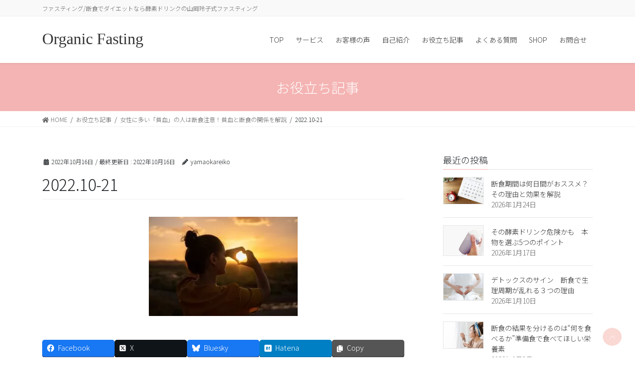

--- FILE ---
content_type: text/html; charset=UTF-8
request_url: https://organicfasting.com/fasting/%E5%A5%B3%E6%80%A7%E3%81%AB%E5%A4%9A%E3%81%84%E3%80%8C%E8%B2%A7%E8%A1%80%E3%80%8D%E3%81%AE%E4%BA%BA%E3%81%AF%E6%96%AD%E9%A3%9F%E6%B3%A8%E6%84%8F%EF%BC%81%E8%B2%A7%E8%A1%80%E3%81%A8%E6%96%AD%E9%A3%9F/attachment/2022-10-21/
body_size: 50018
content:
<!DOCTYPE html>
<html dir="ltr" lang="ja" prefix="og: https://ogp.me/ns#">
<head>
<!-- wexal_pst_init.js does not exist -->
<!-- engagement_delay.js does not exist -->
<link rel="dns-prefetch" href="//www.google.com/">
<link rel="preconnect" href="//www.google.com/">
<link rel="dns-prefetch" href="//www.googletagmanager.com/">
<link rel="dns-prefetch" href="//static.addtoany.com/">
<meta charset="utf-8">
<meta http-equiv="X-UA-Compatible" content="IE=edge">
<meta name="viewport" content="width=device-width, initial-scale=1">
<!-- Google tag (gtag.js) --><script async src="https://www.googletagmanager.com/gtag/js?id=G-MX6HVEWX36"></script><script>window.dataLayer = window.dataLayer || [];function gtag(){dataLayer.push(arguments);}gtag('js', new Date());gtag('config', 'G-MX6HVEWX36');gtag('config', 'UA-112320126-1');</script>
<title>2022.10-21 | Organic Fasting</title>
<!-- All in One SEO 4.9.3 - aioseo.com -->
<meta name="robots" content="max-image-preview:large"/>
<meta name="author" content="yamaokareiko"/>
<link rel="canonical" href="https://organicfasting.com/fasting/%e5%a5%b3%e6%80%a7%e3%81%ab%e5%a4%9a%e3%81%84%e3%80%8c%e8%b2%a7%e8%a1%80%e3%80%8d%e3%81%ae%e4%ba%ba%e3%81%af%e6%96%ad%e9%a3%9f%e6%b3%a8%e6%84%8f%ef%bc%81%e8%b2%a7%e8%a1%80%e3%81%a8%e6%96%ad%e9%a3%9f/attachment/2022-10-21/"/>
<meta name="generator" content="All in One SEO (AIOSEO) 4.9.3"/>
<meta property="og:locale" content="ja_JP"/>
<meta property="og:site_name" content="ファスティング/断食でダイエットなら酵素ドリンクの山岡玲子式ファスティング"/>
<meta property="og:type" content="article"/>
<meta property="og:title" content="2022.10-21 | Organic Fasting"/>
<meta property="og:url" content="https://organicfasting.com/fasting/%e5%a5%b3%e6%80%a7%e3%81%ab%e5%a4%9a%e3%81%84%e3%80%8c%e8%b2%a7%e8%a1%80%e3%80%8d%e3%81%ae%e4%ba%ba%e3%81%af%e6%96%ad%e9%a3%9f%e6%b3%a8%e6%84%8f%ef%bc%81%e8%b2%a7%e8%a1%80%e3%81%a8%e6%96%ad%e9%a3%9f/attachment/2022-10-21/"/>
<meta property="fb:admins" content="524128593"/>
<meta property="og:image" content="https://organicfasting.com/wp-content/uploads/2016/07/ogp-1.jpg"/>
<meta property="og:image:secure_url" content="https://organicfasting.com/wp-content/uploads/2016/07/ogp-1.jpg"/>
<meta property="og:image:width" content="1200"/>
<meta property="og:image:height" content="630"/>
<meta property="article:published_time" content="2022-10-16T13:29:21+00:00"/>
<meta property="article:modified_time" content="2022-10-16T13:29:21+00:00"/>
<meta property="article:publisher" content="https://www.facebook.com/yamaokareiko"/>
<meta name="twitter:card" content="summary"/>
<meta name="twitter:site" content="@Reco0417"/>
<meta name="twitter:title" content="2022.10-21 | Organic Fasting"/>
<meta name="twitter:creator" content="@Reco0417"/>
<meta name="twitter:image" content="https://organicfasting.com/wp-content/uploads/2016/07/ogp-1.jpg"/>
<script type="application/ld+json" class="aioseo-schema">
			{"@context":"https:\/\/schema.org","@graph":[{"@type":"BreadcrumbList","@id":"https:\/\/organicfasting.com\/fasting\/%e5%a5%b3%e6%80%a7%e3%81%ab%e5%a4%9a%e3%81%84%e3%80%8c%e8%b2%a7%e8%a1%80%e3%80%8d%e3%81%ae%e4%ba%ba%e3%81%af%e6%96%ad%e9%a3%9f%e6%b3%a8%e6%84%8f%ef%bc%81%e8%b2%a7%e8%a1%80%e3%81%a8%e6%96%ad%e9%a3%9f\/attachment\/2022-10-21\/#breadcrumblist","itemListElement":[{"@type":"ListItem","@id":"https:\/\/organicfasting.com#listItem","position":1,"name":"\u30db\u30fc\u30e0","item":"https:\/\/organicfasting.com","nextItem":{"@type":"ListItem","@id":"https:\/\/organicfasting.com\/fasting\/%e5%a5%b3%e6%80%a7%e3%81%ab%e5%a4%9a%e3%81%84%e3%80%8c%e8%b2%a7%e8%a1%80%e3%80%8d%e3%81%ae%e4%ba%ba%e3%81%af%e6%96%ad%e9%a3%9f%e6%b3%a8%e6%84%8f%ef%bc%81%e8%b2%a7%e8%a1%80%e3%81%a8%e6%96%ad%e9%a3%9f\/attachment\/2022-10-21\/#listItem","name":"2022.10-21"}},{"@type":"ListItem","@id":"https:\/\/organicfasting.com\/fasting\/%e5%a5%b3%e6%80%a7%e3%81%ab%e5%a4%9a%e3%81%84%e3%80%8c%e8%b2%a7%e8%a1%80%e3%80%8d%e3%81%ae%e4%ba%ba%e3%81%af%e6%96%ad%e9%a3%9f%e6%b3%a8%e6%84%8f%ef%bc%81%e8%b2%a7%e8%a1%80%e3%81%a8%e6%96%ad%e9%a3%9f\/attachment\/2022-10-21\/#listItem","position":2,"name":"2022.10-21","previousItem":{"@type":"ListItem","@id":"https:\/\/organicfasting.com#listItem","name":"\u30db\u30fc\u30e0"}}]},{"@type":"ItemPage","@id":"https:\/\/organicfasting.com\/fasting\/%e5%a5%b3%e6%80%a7%e3%81%ab%e5%a4%9a%e3%81%84%e3%80%8c%e8%b2%a7%e8%a1%80%e3%80%8d%e3%81%ae%e4%ba%ba%e3%81%af%e6%96%ad%e9%a3%9f%e6%b3%a8%e6%84%8f%ef%bc%81%e8%b2%a7%e8%a1%80%e3%81%a8%e6%96%ad%e9%a3%9f\/attachment\/2022-10-21\/#itempage","url":"https:\/\/organicfasting.com\/fasting\/%e5%a5%b3%e6%80%a7%e3%81%ab%e5%a4%9a%e3%81%84%e3%80%8c%e8%b2%a7%e8%a1%80%e3%80%8d%e3%81%ae%e4%ba%ba%e3%81%af%e6%96%ad%e9%a3%9f%e6%b3%a8%e6%84%8f%ef%bc%81%e8%b2%a7%e8%a1%80%e3%81%a8%e6%96%ad%e9%a3%9f\/attachment\/2022-10-21\/","name":"2022.10-21 | Organic Fasting","inLanguage":"ja","isPartOf":{"@id":"https:\/\/organicfasting.com\/#website"},"breadcrumb":{"@id":"https:\/\/organicfasting.com\/fasting\/%e5%a5%b3%e6%80%a7%e3%81%ab%e5%a4%9a%e3%81%84%e3%80%8c%e8%b2%a7%e8%a1%80%e3%80%8d%e3%81%ae%e4%ba%ba%e3%81%af%e6%96%ad%e9%a3%9f%e6%b3%a8%e6%84%8f%ef%bc%81%e8%b2%a7%e8%a1%80%e3%81%a8%e6%96%ad%e9%a3%9f\/attachment\/2022-10-21\/#breadcrumblist"},"author":{"@id":"https:\/\/organicfasting.com\/author\/yamaokareiko\/#author"},"creator":{"@id":"https:\/\/organicfasting.com\/author\/yamaokareiko\/#author"},"datePublished":"2022-10-16T22:29:21+09:00","dateModified":"2022-10-16T22:29:21+09:00"},{"@type":"Organization","@id":"https:\/\/organicfasting.com\/#organization","name":"Organic Fasting","description":"\u30d5\u30a1\u30b9\u30c6\u30a3\u30f3\u30b0\/\u65ad\u98df\u3067\u30c0\u30a4\u30a8\u30c3\u30c8\u306a\u3089\u9175\u7d20\u30c9\u30ea\u30f3\u30af\u306e\u5c71\u5ca1\u73b2\u5b50\u5f0f\u30d5\u30a1\u30b9\u30c6\u30a3\u30f3\u30b0","url":"https:\/\/organicfasting.com\/","sameAs":["https:\/\/www.facebook.com\/yamaokareiko","https:\/\/twitter.com\/Reco0417"]},{"@type":"Person","@id":"https:\/\/organicfasting.com\/author\/yamaokareiko\/#author","url":"https:\/\/organicfasting.com\/author\/yamaokareiko\/","name":"yamaokareiko","image":{"@type":"ImageObject","@id":"https:\/\/organicfasting.com\/fasting\/%e5%a5%b3%e6%80%a7%e3%81%ab%e5%a4%9a%e3%81%84%e3%80%8c%e8%b2%a7%e8%a1%80%e3%80%8d%e3%81%ae%e4%ba%ba%e3%81%af%e6%96%ad%e9%a3%9f%e6%b3%a8%e6%84%8f%ef%bc%81%e8%b2%a7%e8%a1%80%e3%81%a8%e6%96%ad%e9%a3%9f\/attachment\/2022-10-21\/#authorImage","url":"https:\/\/secure.gravatar.com\/avatar\/dbded8bbd9742ab2a4fd6883656729954d4fa2a51d141f193b38fd3e96c4fc3d?s=96&d=mm&r=g","width":96,"height":96,"caption":"yamaokareiko"}},{"@type":"WebSite","@id":"https:\/\/organicfasting.com\/#website","url":"https:\/\/organicfasting.com\/","name":"Organic Fasting","description":"\u30d5\u30a1\u30b9\u30c6\u30a3\u30f3\u30b0\/\u65ad\u98df\u3067\u30c0\u30a4\u30a8\u30c3\u30c8\u306a\u3089\u9175\u7d20\u30c9\u30ea\u30f3\u30af\u306e\u5c71\u5ca1\u73b2\u5b50\u5f0f\u30d5\u30a1\u30b9\u30c6\u30a3\u30f3\u30b0","inLanguage":"ja","publisher":{"@id":"https:\/\/organicfasting.com\/#organization"}}]}
		</script>
<!-- All in One SEO -->
<link rel='dns-prefetch' href='//static.addtoany.com'/>
<link rel="alternate" type="application/rss+xml" title="Organic Fasting &raquo; 2022.10-21 のコメントのフィード" href="https://organicfasting.com/fasting/%e5%a5%b3%e6%80%a7%e3%81%ab%e5%a4%9a%e3%81%84%e3%80%8c%e8%b2%a7%e8%a1%80%e3%80%8d%e3%81%ae%e4%ba%ba%e3%81%af%e6%96%ad%e9%a3%9f%e6%b3%a8%e6%84%8f%ef%bc%81%e8%b2%a7%e8%a1%80%e3%81%a8%e6%96%ad%e9%a3%9f/attachment/2022-10-21/feed/"/>
<meta name="description" content=""/><style id='wp-img-auto-sizes-contain-inline-css' type='text/css'>
img:is([sizes=auto i],[sizes^="auto," i]){contain-intrinsic-size:3000px 1500px}
/*# sourceURL=wp-img-auto-sizes-contain-inline-css */
</style>
<link rel='stylesheet' id='sbi_styles-css' href='https://organicfasting.com/wp-content/plugins/instagram-feed/css/sbi-styles.min.css?ver=6.10.0' type='text/css' media='all'/>
<link rel='stylesheet' id='vkExUnit_common_style-css' href='https://organicfasting.com/wp-content/plugins/vk-all-in-one-expansion-unit/assets/css/vkExUnit_style.css?ver=9.113.0.1' type='text/css' media='all'/>
<style id='vkExUnit_common_style-inline-css' type='text/css'>
:root {--ver_page_top_button_url:url(https://organicfasting.com/wp-content/plugins/vk-all-in-one-expansion-unit/assets/images/to-top-btn-icon.svg);}@font-face {font-weight: normal;font-style: normal;font-family: "vk_sns";src: url("https://organicfasting.com/wp-content/plugins/vk-all-in-one-expansion-unit/inc/sns/icons/fonts/vk_sns.eot?-bq20cj");src: url("https://organicfasting.com/wp-content/plugins/vk-all-in-one-expansion-unit/inc/sns/icons/fonts/vk_sns.eot?#iefix-bq20cj") format("embedded-opentype"),url("https://organicfasting.com/wp-content/plugins/vk-all-in-one-expansion-unit/inc/sns/icons/fonts/vk_sns.woff?-bq20cj") format("woff"),url("https://organicfasting.com/wp-content/plugins/vk-all-in-one-expansion-unit/inc/sns/icons/fonts/vk_sns.ttf?-bq20cj") format("truetype"),url("https://organicfasting.com/wp-content/plugins/vk-all-in-one-expansion-unit/inc/sns/icons/fonts/vk_sns.svg?-bq20cj#vk_sns") format("svg");}
.veu_promotion-alert__content--text {border: 1px solid rgba(0,0,0,0.125);padding: 0.5em 1em;border-radius: var(--vk-size-radius);margin-bottom: var(--vk-margin-block-bottom);font-size: 0.875rem;}/* Alert Content部分に段落タグを入れた場合に最後の段落の余白を0にする */.veu_promotion-alert__content--text p:last-of-type{margin-bottom:0;margin-top: 0;}
/*# sourceURL=vkExUnit_common_style-inline-css */
</style>
<link rel='stylesheet' id='wp-block-library-css' href='https://organicfasting.com/wp-includes/css/dist/block-library/style.min.css?ver=6.9' type='text/css' media='all'/>
<style id='wp-block-library-inline-css' type='text/css'>
.vk-cols--reverse{flex-direction:row-reverse}.vk-cols--hasbtn{margin-bottom:0}.vk-cols--hasbtn>.row>.vk_gridColumn_item,.vk-cols--hasbtn>.wp-block-column{position:relative;padding-bottom:3em}.vk-cols--hasbtn>.row>.vk_gridColumn_item>.wp-block-buttons,.vk-cols--hasbtn>.row>.vk_gridColumn_item>.vk_button,.vk-cols--hasbtn>.wp-block-column>.wp-block-buttons,.vk-cols--hasbtn>.wp-block-column>.vk_button{position:absolute;bottom:0;width:100%}.vk-cols--fit.wp-block-columns{gap:0}.vk-cols--fit.wp-block-columns,.vk-cols--fit.wp-block-columns:not(.is-not-stacked-on-mobile){margin-top:0;margin-bottom:0;justify-content:space-between}.vk-cols--fit.wp-block-columns>.wp-block-column *:last-child,.vk-cols--fit.wp-block-columns:not(.is-not-stacked-on-mobile)>.wp-block-column *:last-child{margin-bottom:0}.vk-cols--fit.wp-block-columns>.wp-block-column>.wp-block-cover,.vk-cols--fit.wp-block-columns:not(.is-not-stacked-on-mobile)>.wp-block-column>.wp-block-cover{margin-top:0}.vk-cols--fit.wp-block-columns.has-background,.vk-cols--fit.wp-block-columns:not(.is-not-stacked-on-mobile).has-background{padding:0}@media(max-width: 599px){.vk-cols--fit.wp-block-columns:not(.has-background)>.wp-block-column:not(.has-background),.vk-cols--fit.wp-block-columns:not(.is-not-stacked-on-mobile):not(.has-background)>.wp-block-column:not(.has-background){padding-left:0 !important;padding-right:0 !important}}@media(min-width: 782px){.vk-cols--fit.wp-block-columns .block-editor-block-list__block.wp-block-column:not(:first-child),.vk-cols--fit.wp-block-columns>.wp-block-column:not(:first-child),.vk-cols--fit.wp-block-columns:not(.is-not-stacked-on-mobile) .block-editor-block-list__block.wp-block-column:not(:first-child),.vk-cols--fit.wp-block-columns:not(.is-not-stacked-on-mobile)>.wp-block-column:not(:first-child){margin-left:0}}@media(min-width: 600px)and (max-width: 781px){.vk-cols--fit.wp-block-columns .wp-block-column:nth-child(2n),.vk-cols--fit.wp-block-columns:not(.is-not-stacked-on-mobile) .wp-block-column:nth-child(2n){margin-left:0}.vk-cols--fit.wp-block-columns .wp-block-column:not(:only-child),.vk-cols--fit.wp-block-columns:not(.is-not-stacked-on-mobile) .wp-block-column:not(:only-child){flex-basis:50% !important}}.vk-cols--fit--gap1.wp-block-columns{gap:1px}@media(min-width: 600px)and (max-width: 781px){.vk-cols--fit--gap1.wp-block-columns .wp-block-column:not(:only-child){flex-basis:calc(50% - 1px) !important}}.vk-cols--fit.vk-cols--grid>.block-editor-block-list__block,.vk-cols--fit.vk-cols--grid>.wp-block-column,.vk-cols--fit.vk-cols--grid:not(.is-not-stacked-on-mobile)>.block-editor-block-list__block,.vk-cols--fit.vk-cols--grid:not(.is-not-stacked-on-mobile)>.wp-block-column{flex-basis:50%;box-sizing:border-box}@media(max-width: 599px){.vk-cols--fit.vk-cols--grid.vk-cols--grid--alignfull>.wp-block-column:nth-child(2)>.wp-block-cover,.vk-cols--fit.vk-cols--grid.vk-cols--grid--alignfull>.wp-block-column:nth-child(2)>.vk_outer,.vk-cols--fit.vk-cols--grid:not(.is-not-stacked-on-mobile).vk-cols--grid--alignfull>.wp-block-column:nth-child(2)>.wp-block-cover,.vk-cols--fit.vk-cols--grid:not(.is-not-stacked-on-mobile).vk-cols--grid--alignfull>.wp-block-column:nth-child(2)>.vk_outer{width:100vw;margin-right:calc((100% - 100vw)/2);margin-left:calc((100% - 100vw)/2)}}@media(min-width: 600px){.vk-cols--fit.vk-cols--grid.vk-cols--grid--alignfull>.wp-block-column:nth-child(2)>.wp-block-cover,.vk-cols--fit.vk-cols--grid.vk-cols--grid--alignfull>.wp-block-column:nth-child(2)>.vk_outer,.vk-cols--fit.vk-cols--grid:not(.is-not-stacked-on-mobile).vk-cols--grid--alignfull>.wp-block-column:nth-child(2)>.wp-block-cover,.vk-cols--fit.vk-cols--grid:not(.is-not-stacked-on-mobile).vk-cols--grid--alignfull>.wp-block-column:nth-child(2)>.vk_outer{margin-right:calc(100% - 50vw);width:50vw}}@media(min-width: 600px){.vk-cols--fit.vk-cols--grid.vk-cols--grid--alignfull.vk-cols--reverse>.wp-block-column,.vk-cols--fit.vk-cols--grid:not(.is-not-stacked-on-mobile).vk-cols--grid--alignfull.vk-cols--reverse>.wp-block-column{margin-left:0;margin-right:0}.vk-cols--fit.vk-cols--grid.vk-cols--grid--alignfull.vk-cols--reverse>.wp-block-column:nth-child(2)>.wp-block-cover,.vk-cols--fit.vk-cols--grid.vk-cols--grid--alignfull.vk-cols--reverse>.wp-block-column:nth-child(2)>.vk_outer,.vk-cols--fit.vk-cols--grid:not(.is-not-stacked-on-mobile).vk-cols--grid--alignfull.vk-cols--reverse>.wp-block-column:nth-child(2)>.wp-block-cover,.vk-cols--fit.vk-cols--grid:not(.is-not-stacked-on-mobile).vk-cols--grid--alignfull.vk-cols--reverse>.wp-block-column:nth-child(2)>.vk_outer{margin-left:calc(100% - 50vw)}}.vk-cols--menu h2,.vk-cols--menu h3,.vk-cols--menu h4,.vk-cols--menu h5{margin-bottom:.2em;text-shadow:#000 0 0 10px}.vk-cols--menu h2:first-child,.vk-cols--menu h3:first-child,.vk-cols--menu h4:first-child,.vk-cols--menu h5:first-child{margin-top:0}.vk-cols--menu p{margin-bottom:1rem;text-shadow:#000 0 0 10px}.vk-cols--menu .wp-block-cover__inner-container:last-child{margin-bottom:0}.vk-cols--fitbnrs .wp-block-column .wp-block-cover:hover img{filter:unset}.vk-cols--fitbnrs .wp-block-column .wp-block-cover:hover{background-color:unset}.vk-cols--fitbnrs .wp-block-column .wp-block-cover:hover .wp-block-cover__image-background{filter:unset !important}.vk-cols--fitbnrs .wp-block-cover .wp-block-cover__inner-container{position:absolute;height:100%;width:100%}.vk-cols--fitbnrs .vk_button{height:100%;margin:0}.vk-cols--fitbnrs .vk_button .vk_button_btn,.vk-cols--fitbnrs .vk_button .btn{height:100%;width:100%;border:none;box-shadow:none;background-color:unset !important;transition:unset}.vk-cols--fitbnrs .vk_button .vk_button_btn:hover,.vk-cols--fitbnrs .vk_button .btn:hover{transition:unset}.vk-cols--fitbnrs .vk_button .vk_button_btn:after,.vk-cols--fitbnrs .vk_button .btn:after{border:none}.vk-cols--fitbnrs .vk_button .vk_button_link_txt{width:100%;position:absolute;top:50%;left:50%;transform:translateY(-50%) translateX(-50%);font-size:2rem;text-shadow:#000 0 0 10px}.vk-cols--fitbnrs .vk_button .vk_button_link_subCaption{width:100%;position:absolute;top:calc(50% + 2.2em);left:50%;transform:translateY(-50%) translateX(-50%);text-shadow:#000 0 0 10px}@media(min-width: 992px){.vk-cols--media.wp-block-columns{gap:3rem}}.vk-fit-map figure{margin-bottom:0}.vk-fit-map iframe{position:relative;margin-bottom:0;display:block;max-height:400px;width:100vw}.vk-fit-map:is(.alignfull,.alignwide) div{max-width:100%}.vk-table--th--width25 :where(tr>*:first-child){width:25%}.vk-table--th--width30 :where(tr>*:first-child){width:30%}.vk-table--th--width35 :where(tr>*:first-child){width:35%}.vk-table--th--width40 :where(tr>*:first-child){width:40%}.vk-table--th--bg-bright :where(tr>*:first-child){background-color:var(--wp--preset--color--bg-secondary, rgba(0, 0, 0, 0.05))}@media(max-width: 599px){.vk-table--mobile-block :is(th,td){width:100%;display:block}.vk-table--mobile-block.wp-block-table table :is(th,td){border-top:none}}.vk-table--width--th25 :where(tr>*:first-child){width:25%}.vk-table--width--th30 :where(tr>*:first-child){width:30%}.vk-table--width--th35 :where(tr>*:first-child){width:35%}.vk-table--width--th40 :where(tr>*:first-child){width:40%}.no-margin{margin:0}@media(max-width: 599px){.wp-block-image.vk-aligncenter--mobile>.alignright{float:none;margin-left:auto;margin-right:auto}.vk-no-padding-horizontal--mobile{padding-left:0 !important;padding-right:0 !important}}
/* VK Color Palettes */
/*# sourceURL=wp-block-library-inline-css */
</style>
<style id='classic-theme-styles-inline-css' type='text/css'>
/*! This file is auto-generated */
.wp-block-button__link{color:#fff;background-color:#32373c;border-radius:9999px;box-shadow:none;text-decoration:none;padding:calc(.667em + 2px) calc(1.333em + 2px);font-size:1.125em}.wp-block-file__button{background:#32373c;color:#fff;text-decoration:none}
/*# sourceURL=/wp-includes/css/classic-themes.min.css */
</style>
<link rel='stylesheet' id='aioseo/css/src/vue/standalone/blocks/table-of-contents/global.scss-css' href='https://organicfasting.com/wp-content/plugins/all-in-one-seo-pack/dist/Lite/assets/css/table-of-contents/global.e90f6d47.css?ver=4.9.3' type='text/css' media='all'/>
<link rel='stylesheet' id='vk-blocks/alert-css' href='https://organicfasting.com/wp-content/plugins/vk-blocks-pro/build/alert/style.css?ver=1.34.1.0' type='text/css' media='all'/>
<link rel='stylesheet' id='vk-blocks/balloon-css' href='https://organicfasting.com/wp-content/plugins/vk-blocks-pro/build/balloon/style.css?ver=1.34.1.0' type='text/css' media='all'/>
<link rel='stylesheet' id='vk-blocks/border-box-css' href='https://organicfasting.com/wp-content/plugins/vk-blocks-pro/build/border-box/style.css?ver=1.34.1.0' type='text/css' media='all'/>
<link rel='stylesheet' id='vk-blocks/button-css' href='https://organicfasting.com/wp-content/plugins/vk-blocks-pro/build/button/style.css?ver=1.34.1.0' type='text/css' media='all'/>
<link rel='stylesheet' id='vk-blocks/faq-css' href='https://organicfasting.com/wp-content/plugins/vk-blocks-pro/build/faq/style.css?ver=1.34.1.0' type='text/css' media='all'/>
<link rel='stylesheet' id='vk-blocks/faq2-css' href='https://organicfasting.com/wp-content/plugins/vk-blocks-pro/build/faq/style.css?ver=1.34.1.0' type='text/css' media='all'/>
<link rel='stylesheet' id='vk-blocks/flow-css' href='https://organicfasting.com/wp-content/plugins/vk-blocks-pro/build/flow/style.css?ver=1.34.1.0' type='text/css' media='all'/>
<link rel='stylesheet' id='vk-blocks/heading-css' href='https://organicfasting.com/wp-content/plugins/vk-blocks-pro/build/heading/style.css?ver=1.34.1.0' type='text/css' media='all'/>
<link rel='stylesheet' id='vk-blocks/icon-css' href='https://organicfasting.com/wp-content/plugins/vk-blocks-pro/build/icon/style.css?ver=1.34.1.0' type='text/css' media='all'/>
<link rel='stylesheet' id='vk-blocks/icon-outer-css' href='https://organicfasting.com/wp-content/plugins/vk-blocks-pro/build/icon-outer/style.css?ver=1.34.1.0' type='text/css' media='all'/>
<link rel='stylesheet' id='vk-blocks/pr-blocks-css' href='https://organicfasting.com/wp-content/plugins/vk-blocks-pro/build/pr-blocks/style.css?ver=1.34.1.0' type='text/css' media='all'/>
<link rel='stylesheet' id='vk-blocks/pr-content-css' href='https://organicfasting.com/wp-content/plugins/vk-blocks-pro/build/pr-content/style.css?ver=1.34.1.0' type='text/css' media='all'/>
<link rel='stylesheet' id='vk-blocks/spacer-css' href='https://organicfasting.com/wp-content/plugins/vk-blocks-pro/build/spacer/style.css?ver=1.34.1.0' type='text/css' media='all'/>
<link rel='stylesheet' id='vk-blocks/staff-css' href='https://organicfasting.com/wp-content/plugins/vk-blocks-pro/build/staff/style.css?ver=1.34.1.0' type='text/css' media='all'/>
<link rel='stylesheet' id='vk-blocks/accordion-css' href='https://organicfasting.com/wp-content/plugins/vk-blocks-pro/build/_pro/accordion/style.css?ver=1.34.1.0' type='text/css' media='all'/>
<link rel='stylesheet' id='vk-blocks/animation-css' href='https://organicfasting.com/wp-content/plugins/vk-blocks-pro/build/_pro/animation/style.css?ver=1.34.1.0' type='text/css' media='all'/>
<link rel='stylesheet' id='vk-blocks/breadcrumb-css' href='https://organicfasting.com/wp-content/plugins/vk-blocks-pro/build/_pro/breadcrumb/style.css?ver=1.34.1.0' type='text/css' media='all'/>
<link rel='stylesheet' id='vk-blocks/button-outer-css' href='https://organicfasting.com/wp-content/plugins/vk-blocks-pro/build/_pro/button-outer/style.css?ver=1.34.1.0' type='text/css' media='all'/>
<link rel='stylesheet' id='vk-blocks/card-css' href='https://organicfasting.com/wp-content/plugins/vk-blocks-pro/build/_pro/card/style.css?ver=1.34.1.0' type='text/css' media='all'/>
<link rel='stylesheet' id='vk-blocks/card-item-css' href='https://organicfasting.com/wp-content/plugins/vk-blocks-pro/build/_pro/card-item/style.css?ver=1.34.1.0' type='text/css' media='all'/>
<link rel='stylesheet' id='vk-blocks/child-page-css' href='https://organicfasting.com/wp-content/plugins/vk-blocks-pro/build/_pro/child-page/style.css?ver=1.34.1.0' type='text/css' media='all'/>
<link rel='stylesheet' id='vk-blocks/grid-column-css' href='https://organicfasting.com/wp-content/plugins/vk-blocks-pro/build/_pro/grid-column/style.css?ver=1.34.1.0' type='text/css' media='all'/>
<link rel='stylesheet' id='vk-blocks/grid-column-item-css' href='https://organicfasting.com/wp-content/plugins/vk-blocks-pro/build/_pro/grid-column-item/style.css?ver=1.34.1.0' type='text/css' media='all'/>
<link rel='stylesheet' id='vk-blocks/gridcolcard-css' href='https://organicfasting.com/wp-content/plugins/vk-blocks-pro/build/_pro/gridcolcard/style.css?ver=1.34.1.0' type='text/css' media='all'/>
<link rel='stylesheet' id='vk-blocks/icon-card-css' href='https://organicfasting.com/wp-content/plugins/vk-blocks-pro/build/_pro/icon-card/style.css?ver=1.34.1.0' type='text/css' media='all'/>
<link rel='stylesheet' id='vk-blocks/icon-card-item-css' href='https://organicfasting.com/wp-content/plugins/vk-blocks-pro/build/_pro/icon-card-item/style.css?ver=1.34.1.0' type='text/css' media='all'/>
<link rel='stylesheet' id='vk-blocks/outer-css' href='https://organicfasting.com/wp-content/plugins/vk-blocks-pro/build/_pro/outer/style.css?ver=1.34.1.0' type='text/css' media='all'/>
<link rel='stylesheet' id='vk-swiper-style-css' href='https://organicfasting.com/wp-content/plugins/vk-blocks-pro/inc/vk-swiper/package/assets/css/swiper-bundle.min.css?ver=6.8.0' type='text/css' media='all'/>
<link rel='stylesheet' id='vk-blocks/slider-css' href='https://organicfasting.com/wp-content/plugins/vk-blocks-pro/build/_pro/slider/style.css?ver=1.34.1.0' type='text/css' media='all'/>
<link rel='stylesheet' id='vk-blocks/slider-item-css' href='https://organicfasting.com/wp-content/plugins/vk-blocks-pro/build/_pro/slider-item/style.css?ver=1.34.1.0' type='text/css' media='all'/>
<link rel='stylesheet' id='vk-blocks/step-css' href='https://organicfasting.com/wp-content/plugins/vk-blocks-pro/build/_pro/step/style.css?ver=1.34.1.0' type='text/css' media='all'/>
<link rel='stylesheet' id='vk-blocks/step-item-css' href='https://organicfasting.com/wp-content/plugins/vk-blocks-pro/build/_pro/step-item/style.css?ver=1.34.1.0' type='text/css' media='all'/>
<link rel='stylesheet' id='vk-blocks/table-of-contents-new-css' href='https://organicfasting.com/wp-content/plugins/vk-blocks-pro/build/_pro/table-of-contents-new/style.css?ver=1.34.1.0' type='text/css' media='all'/>
<link rel='stylesheet' id='vk-blocks/timeline-item-css' href='https://organicfasting.com/wp-content/plugins/vk-blocks-pro/build/_pro/timeline-item/style.css?ver=1.34.1.0' type='text/css' media='all'/>
<style id='global-styles-inline-css' type='text/css'>
:root{--wp--preset--aspect-ratio--square: 1;--wp--preset--aspect-ratio--4-3: 4/3;--wp--preset--aspect-ratio--3-4: 3/4;--wp--preset--aspect-ratio--3-2: 3/2;--wp--preset--aspect-ratio--2-3: 2/3;--wp--preset--aspect-ratio--16-9: 16/9;--wp--preset--aspect-ratio--9-16: 9/16;--wp--preset--color--black: #000000;--wp--preset--color--cyan-bluish-gray: #abb8c3;--wp--preset--color--white: #ffffff;--wp--preset--color--pale-pink: #f78da7;--wp--preset--color--vivid-red: #cf2e2e;--wp--preset--color--luminous-vivid-orange: #ff6900;--wp--preset--color--luminous-vivid-amber: #fcb900;--wp--preset--color--light-green-cyan: #7bdcb5;--wp--preset--color--vivid-green-cyan: #00d084;--wp--preset--color--pale-cyan-blue: #8ed1fc;--wp--preset--color--vivid-cyan-blue: #0693e3;--wp--preset--color--vivid-purple: #9b51e0;--wp--preset--gradient--vivid-cyan-blue-to-vivid-purple: linear-gradient(135deg,rgb(6,147,227) 0%,rgb(155,81,224) 100%);--wp--preset--gradient--light-green-cyan-to-vivid-green-cyan: linear-gradient(135deg,rgb(122,220,180) 0%,rgb(0,208,130) 100%);--wp--preset--gradient--luminous-vivid-amber-to-luminous-vivid-orange: linear-gradient(135deg,rgb(252,185,0) 0%,rgb(255,105,0) 100%);--wp--preset--gradient--luminous-vivid-orange-to-vivid-red: linear-gradient(135deg,rgb(255,105,0) 0%,rgb(207,46,46) 100%);--wp--preset--gradient--very-light-gray-to-cyan-bluish-gray: linear-gradient(135deg,rgb(238,238,238) 0%,rgb(169,184,195) 100%);--wp--preset--gradient--cool-to-warm-spectrum: linear-gradient(135deg,rgb(74,234,220) 0%,rgb(151,120,209) 20%,rgb(207,42,186) 40%,rgb(238,44,130) 60%,rgb(251,105,98) 80%,rgb(254,248,76) 100%);--wp--preset--gradient--blush-light-purple: linear-gradient(135deg,rgb(255,206,236) 0%,rgb(152,150,240) 100%);--wp--preset--gradient--blush-bordeaux: linear-gradient(135deg,rgb(254,205,165) 0%,rgb(254,45,45) 50%,rgb(107,0,62) 100%);--wp--preset--gradient--luminous-dusk: linear-gradient(135deg,rgb(255,203,112) 0%,rgb(199,81,192) 50%,rgb(65,88,208) 100%);--wp--preset--gradient--pale-ocean: linear-gradient(135deg,rgb(255,245,203) 0%,rgb(182,227,212) 50%,rgb(51,167,181) 100%);--wp--preset--gradient--electric-grass: linear-gradient(135deg,rgb(202,248,128) 0%,rgb(113,206,126) 100%);--wp--preset--gradient--midnight: linear-gradient(135deg,rgb(2,3,129) 0%,rgb(40,116,252) 100%);--wp--preset--font-size--small: 13px;--wp--preset--font-size--medium: 20px;--wp--preset--font-size--large: 36px;--wp--preset--font-size--x-large: 42px;--wp--preset--spacing--20: 0.44rem;--wp--preset--spacing--30: 0.67rem;--wp--preset--spacing--40: 1rem;--wp--preset--spacing--50: 1.5rem;--wp--preset--spacing--60: 2.25rem;--wp--preset--spacing--70: 3.38rem;--wp--preset--spacing--80: 5.06rem;--wp--preset--shadow--natural: 6px 6px 9px rgba(0, 0, 0, 0.2);--wp--preset--shadow--deep: 12px 12px 50px rgba(0, 0, 0, 0.4);--wp--preset--shadow--sharp: 6px 6px 0px rgba(0, 0, 0, 0.2);--wp--preset--shadow--outlined: 6px 6px 0px -3px rgb(255, 255, 255), 6px 6px rgb(0, 0, 0);--wp--preset--shadow--crisp: 6px 6px 0px rgb(0, 0, 0);}:where(.is-layout-flex){gap: 0.5em;}:where(.is-layout-grid){gap: 0.5em;}body .is-layout-flex{display: flex;}.is-layout-flex{flex-wrap: wrap;align-items: center;}.is-layout-flex > :is(*, div){margin: 0;}body .is-layout-grid{display: grid;}.is-layout-grid > :is(*, div){margin: 0;}:where(.wp-block-columns.is-layout-flex){gap: 2em;}:where(.wp-block-columns.is-layout-grid){gap: 2em;}:where(.wp-block-post-template.is-layout-flex){gap: 1.25em;}:where(.wp-block-post-template.is-layout-grid){gap: 1.25em;}.has-black-color{color: var(--wp--preset--color--black) !important;}.has-cyan-bluish-gray-color{color: var(--wp--preset--color--cyan-bluish-gray) !important;}.has-white-color{color: var(--wp--preset--color--white) !important;}.has-pale-pink-color{color: var(--wp--preset--color--pale-pink) !important;}.has-vivid-red-color{color: var(--wp--preset--color--vivid-red) !important;}.has-luminous-vivid-orange-color{color: var(--wp--preset--color--luminous-vivid-orange) !important;}.has-luminous-vivid-amber-color{color: var(--wp--preset--color--luminous-vivid-amber) !important;}.has-light-green-cyan-color{color: var(--wp--preset--color--light-green-cyan) !important;}.has-vivid-green-cyan-color{color: var(--wp--preset--color--vivid-green-cyan) !important;}.has-pale-cyan-blue-color{color: var(--wp--preset--color--pale-cyan-blue) !important;}.has-vivid-cyan-blue-color{color: var(--wp--preset--color--vivid-cyan-blue) !important;}.has-vivid-purple-color{color: var(--wp--preset--color--vivid-purple) !important;}.has-black-background-color{background-color: var(--wp--preset--color--black) !important;}.has-cyan-bluish-gray-background-color{background-color: var(--wp--preset--color--cyan-bluish-gray) !important;}.has-white-background-color{background-color: var(--wp--preset--color--white) !important;}.has-pale-pink-background-color{background-color: var(--wp--preset--color--pale-pink) !important;}.has-vivid-red-background-color{background-color: var(--wp--preset--color--vivid-red) !important;}.has-luminous-vivid-orange-background-color{background-color: var(--wp--preset--color--luminous-vivid-orange) !important;}.has-luminous-vivid-amber-background-color{background-color: var(--wp--preset--color--luminous-vivid-amber) !important;}.has-light-green-cyan-background-color{background-color: var(--wp--preset--color--light-green-cyan) !important;}.has-vivid-green-cyan-background-color{background-color: var(--wp--preset--color--vivid-green-cyan) !important;}.has-pale-cyan-blue-background-color{background-color: var(--wp--preset--color--pale-cyan-blue) !important;}.has-vivid-cyan-blue-background-color{background-color: var(--wp--preset--color--vivid-cyan-blue) !important;}.has-vivid-purple-background-color{background-color: var(--wp--preset--color--vivid-purple) !important;}.has-black-border-color{border-color: var(--wp--preset--color--black) !important;}.has-cyan-bluish-gray-border-color{border-color: var(--wp--preset--color--cyan-bluish-gray) !important;}.has-white-border-color{border-color: var(--wp--preset--color--white) !important;}.has-pale-pink-border-color{border-color: var(--wp--preset--color--pale-pink) !important;}.has-vivid-red-border-color{border-color: var(--wp--preset--color--vivid-red) !important;}.has-luminous-vivid-orange-border-color{border-color: var(--wp--preset--color--luminous-vivid-orange) !important;}.has-luminous-vivid-amber-border-color{border-color: var(--wp--preset--color--luminous-vivid-amber) !important;}.has-light-green-cyan-border-color{border-color: var(--wp--preset--color--light-green-cyan) !important;}.has-vivid-green-cyan-border-color{border-color: var(--wp--preset--color--vivid-green-cyan) !important;}.has-pale-cyan-blue-border-color{border-color: var(--wp--preset--color--pale-cyan-blue) !important;}.has-vivid-cyan-blue-border-color{border-color: var(--wp--preset--color--vivid-cyan-blue) !important;}.has-vivid-purple-border-color{border-color: var(--wp--preset--color--vivid-purple) !important;}.has-vivid-cyan-blue-to-vivid-purple-gradient-background{background: var(--wp--preset--gradient--vivid-cyan-blue-to-vivid-purple) !important;}.has-light-green-cyan-to-vivid-green-cyan-gradient-background{background: var(--wp--preset--gradient--light-green-cyan-to-vivid-green-cyan) !important;}.has-luminous-vivid-amber-to-luminous-vivid-orange-gradient-background{background: var(--wp--preset--gradient--luminous-vivid-amber-to-luminous-vivid-orange) !important;}.has-luminous-vivid-orange-to-vivid-red-gradient-background{background: var(--wp--preset--gradient--luminous-vivid-orange-to-vivid-red) !important;}.has-very-light-gray-to-cyan-bluish-gray-gradient-background{background: var(--wp--preset--gradient--very-light-gray-to-cyan-bluish-gray) !important;}.has-cool-to-warm-spectrum-gradient-background{background: var(--wp--preset--gradient--cool-to-warm-spectrum) !important;}.has-blush-light-purple-gradient-background{background: var(--wp--preset--gradient--blush-light-purple) !important;}.has-blush-bordeaux-gradient-background{background: var(--wp--preset--gradient--blush-bordeaux) !important;}.has-luminous-dusk-gradient-background{background: var(--wp--preset--gradient--luminous-dusk) !important;}.has-pale-ocean-gradient-background{background: var(--wp--preset--gradient--pale-ocean) !important;}.has-electric-grass-gradient-background{background: var(--wp--preset--gradient--electric-grass) !important;}.has-midnight-gradient-background{background: var(--wp--preset--gradient--midnight) !important;}.has-small-font-size{font-size: var(--wp--preset--font-size--small) !important;}.has-medium-font-size{font-size: var(--wp--preset--font-size--medium) !important;}.has-large-font-size{font-size: var(--wp--preset--font-size--large) !important;}.has-x-large-font-size{font-size: var(--wp--preset--font-size--x-large) !important;}
:where(.wp-block-post-template.is-layout-flex){gap: 1.25em;}:where(.wp-block-post-template.is-layout-grid){gap: 1.25em;}
:where(.wp-block-term-template.is-layout-flex){gap: 1.25em;}:where(.wp-block-term-template.is-layout-grid){gap: 1.25em;}
:where(.wp-block-columns.is-layout-flex){gap: 2em;}:where(.wp-block-columns.is-layout-grid){gap: 2em;}
:root :where(.wp-block-pullquote){font-size: 1.5em;line-height: 1.6;}
/*# sourceURL=global-styles-inline-css */
</style>
<link rel='stylesheet' id='usp_style-css' href='https://organicfasting.com/wp-content/plugins/user-submitted-posts/resources/usp.css?ver=20260113' type='text/css' media='all'/>
<link rel='stylesheet' id='wpuf-layout1-css' href='https://organicfasting.com/wp-content/plugins/wp-user-frontend/assets/css/frontend-form/layout1.css?ver=4.2.6' type='text/css' media='all'/>
<link rel='stylesheet' id='wpuf-frontend-forms-css' href='https://organicfasting.com/wp-content/plugins/wp-user-frontend/assets/css/frontend-forms.css?ver=4.2.6' type='text/css' media='all'/>
<link rel='stylesheet' id='wpuf-sweetalert2-css' href='https://organicfasting.com/wp-content/plugins/wp-user-frontend/assets/vendor/sweetalert2/sweetalert2.css?ver=11.4.8' type='text/css' media='all'/>
<link rel='stylesheet' id='wpuf-jquery-ui-css' href='https://organicfasting.com/wp-content/plugins/wp-user-frontend/assets/css/jquery-ui-1.9.1.custom.css?ver=1.9.1' type='text/css' media='all'/>
<link rel='stylesheet' id='bootstrap-4-style-css' href='https://organicfasting.com/wp-content/themes/lightning-pro/library/bootstrap-4/css/bootstrap.min.css?ver=4.5.0' type='text/css' media='all'/>
<link rel='stylesheet' id='lightning-common-style-css' href='https://organicfasting.com/wp-content/themes/lightning-pro/assets/css/common.css?ver=8.11.2' type='text/css' media='all'/>
<style id='lightning-common-style-inline-css' type='text/css'>
/* vk-mobile-nav */:root {--vk-mobile-nav-menu-btn-bg-src: url("https://organicfasting.com/wp-content/themes/lightning-pro/inc/vk-mobile-nav/package/images/vk-menu-btn-black.svg");--vk-mobile-nav-menu-btn-close-bg-src: url("https://organicfasting.com/wp-content/themes/lightning-pro/inc/vk-mobile-nav/package/images/vk-menu-close-black.svg");--vk-menu-acc-icon-open-black-bg-src: url("https://organicfasting.com/wp-content/themes/lightning-pro/inc/vk-mobile-nav/package/images/vk-menu-acc-icon-open-black.svg");--vk-menu-acc-icon-open-white-bg-src: url("https://organicfasting.com/wp-content/themes/lightning-pro/inc/vk-mobile-nav/package/images/vk-menu-acc-icon-open-white.svg");--vk-menu-acc-icon-close-black-bg-src: url("https://organicfasting.com/wp-content/themes/lightning-pro/inc/vk-mobile-nav/package/images/vk-menu-close-black.svg");--vk-menu-acc-icon-close-white-bg-src: url("https://organicfasting.com/wp-content/themes/lightning-pro/inc/vk-mobile-nav/package/images/vk-menu-close-white.svg");}
/*# sourceURL=lightning-common-style-inline-css */
</style>
<link rel='stylesheet' id='lightning-design-style-css' href='https://organicfasting.com/wp-content/themes/lightning-pro/design-skin/origin2/css/style.css?ver=8.11.2' type='text/css' media='all'/>
<style id='lightning-design-style-inline-css' type='text/css'>
/* ltg common custom */:root {--vk-menu-acc-btn-border-color:#333;--vk-color-primary:#f4b4b3;--color-key:#f4b4b3;--color-key-dark:#f4b4b3;}.bbp-submit-wrapper .button.submit { background-color:#f4b4b3 ; }.bbp-submit-wrapper .button.submit:hover { background-color:#f4b4b3 ; }.veu_color_txt_key { color:#f4b4b3 ; }.veu_color_bg_key { background-color:#f4b4b3 ; }.veu_color_border_key { border-color:#f4b4b3 ; }.btn-default { border-color:#f4b4b3;color:#f4b4b3;}.btn-default:focus,.btn-default:hover { border-color:#f4b4b3;background-color: #f4b4b3; }.wp-block-search__button,.btn-primary { background-color:#f4b4b3;border-color:#f4b4b3; }.wp-block-search__button:focus,.wp-block-search__button:hover,.btn-primary:not(:disabled):not(.disabled):active,.btn-primary:focus,.btn-primary:hover { background-color:#f4b4b3;border-color:#f4b4b3; }.btn-outline-primary { color : #f4b4b3 ; border-color:#f4b4b3; }.btn-outline-primary:not(:disabled):not(.disabled):active,.btn-outline-primary:focus,.btn-outline-primary:hover { color : #fff; background-color:#f4b4b3;border-color:#f4b4b3; }a { color:#b15276; }
.tagcloud a:before { font-family: "Font Awesome 5 Free";content: "\f02b";font-weight: bold; }
/* Pro Title Design */ h4 { background-color:unset;position: relative;border:none;padding:unset;margin-left: auto;margin-right: auto;border-radius:unset;outline: unset;outline-offset: unset;box-shadow: unset;content:none;overflow: unset;color:#333;padding: 0.6em 0 0.5em;margin-bottom:1.2em;border-bottom: 1px dotted #111;background-color:transparent;}h4 a { color:#333;}h4::before { background-color:unset;position: relative;border:none;padding:unset;margin-left: auto;margin-right: auto;border-radius:unset;outline: unset;outline-offset: unset;box-shadow: unset;content:none;overflow: unset;}h4::after { background-color:unset;position: relative;border:none;padding:unset;margin-left: auto;margin-right: auto;border-radius:unset;outline: unset;outline-offset: unset;box-shadow: unset;content:none;overflow: unset;}
/* page header */.page-header{ position:relative;color:#ffffff;text-align:center;background-color:#f4b4b3;}
/* Font switch */.navbar-brand.siteHeader_logo{ font-family:Hiragino Mincho ProN,"游明朝",serif;font-display: swap;}.gMenu_name,.vk-mobile-nav .menu,.mobile-fix-nav-menu{ font-family:"Noto Sans JP",sans-serif;font-weight:300;font-display: swap;}.gMenu_description{ font-family:"Noto Sans JP",sans-serif;font-weight:300;font-display: swap;}
.vk-campaign-text{background:#eab010;color:#fff;}.vk-campaign-text_btn,.vk-campaign-text_btn:link,.vk-campaign-text_btn:visited,.vk-campaign-text_btn:focus,.vk-campaign-text_btn:active{background:#fff;color:#4c4c4c;}a.vk-campaign-text_btn:hover{background:#eab010;color:#fff;}.vk-campaign-text_link,.vk-campaign-text_link:link,.vk-campaign-text_link:hover,.vk-campaign-text_link:visited,.vk-campaign-text_link:active,.vk-campaign-text_link:focus{color:#fff;}
.media .media-body .media-heading a:hover { color:#f4b4b3; }@media (min-width: 768px){.gMenu > li:before,.gMenu > li.menu-item-has-children::after { border-bottom-color:#f4b4b3 }.gMenu li li { background-color:#f4b4b3 }.gMenu li li a:hover { background-color:#f4b4b3; }} /* @media (min-width: 768px) */h2,.mainSection-title { border-top-color:#f4b4b3; }h3:after,.subSection-title:after { border-bottom-color:#f4b4b3; }ul.page-numbers li span.page-numbers.current,.page-link dl .post-page-numbers.current { background-color:#f4b4b3; }.pager li > a { border-color:#f4b4b3;color:#f4b4b3;}.pager li > a:hover { background-color:#f4b4b3;color:#fff;}.siteFooter { border-top-color:#f4b4b3; }dt { border-left-color:#f4b4b3; }:root {--g_nav_main_acc_icon_open_url:url(https://organicfasting.com/wp-content/themes/lightning-pro/inc/vk-mobile-nav/package/images/vk-menu-acc-icon-open-black.svg);--g_nav_main_acc_icon_close_url: url(https://organicfasting.com/wp-content/themes/lightning-pro/inc/vk-mobile-nav/package/images/vk-menu-close-black.svg);--g_nav_sub_acc_icon_open_url: url(https://organicfasting.com/wp-content/themes/lightning-pro/inc/vk-mobile-nav/package/images/vk-menu-acc-icon-open-white.svg);--g_nav_sub_acc_icon_close_url: url(https://organicfasting.com/wp-content/themes/lightning-pro/inc/vk-mobile-nav/package/images/vk-menu-close-white.svg);}
/*# sourceURL=lightning-design-style-inline-css */
</style>
<link rel='stylesheet' id='veu-cta-css' href='https://organicfasting.com/wp-content/plugins/vk-all-in-one-expansion-unit/inc/call-to-action/package/assets/css/style.css?ver=9.113.0.1' type='text/css' media='all'/>
<link rel='stylesheet' id='vk-blocks-build-css-css' href='https://organicfasting.com/wp-content/plugins/vk-blocks-pro/build/block-build.css?ver=1.34.1.0' type='text/css' media='all'/>
<style id='vk-blocks-build-css-inline-css' type='text/css'>
:root {--vk_flow-arrow: url(https://organicfasting.com/wp-content/plugins/vk-blocks-pro/inc/vk-blocks/images/arrow_bottom.svg);--vk_image-mask-wave01: url(https://organicfasting.com/wp-content/plugins/vk-blocks-pro/inc/vk-blocks/images/wave01.svg);--vk_image-mask-wave02: url(https://organicfasting.com/wp-content/plugins/vk-blocks-pro/inc/vk-blocks/images/wave02.svg);--vk_image-mask-wave03: url(https://organicfasting.com/wp-content/plugins/vk-blocks-pro/inc/vk-blocks/images/wave03.svg);--vk_image-mask-wave04: url(https://organicfasting.com/wp-content/plugins/vk-blocks-pro/inc/vk-blocks/images/wave04.svg);}

	:root {

		--vk-balloon-border-width:1px;

		--vk-balloon-speech-offset:-12px;
	}
	
/*# sourceURL=vk-blocks-build-css-inline-css */
</style>
<link rel='stylesheet' id='lightning-theme-style-css' href='https://organicfasting.com/wp-content/themes/lightning-pro/style.css?ver=8.11.2' type='text/css' media='all'/>
<link rel='stylesheet' id='vk-media-posts-style-css' href='https://organicfasting.com/wp-content/themes/lightning-pro/inc/media-posts/package/css/media-posts.css?ver=1.2' type='text/css' media='all'/>
<link rel='stylesheet' id='vk-font-awesome-css' href='https://organicfasting.com/wp-content/themes/lightning-pro/inc/font-awesome/package/versions/5/css/all.min.css?ver=5.13.0' type='text/css' media='all'/>
<link rel='stylesheet' id='addtoany-css' href='https://organicfasting.com/wp-content/plugins/add-to-any/addtoany.min.css?ver=1.16' type='text/css' media='all'/>
<script type="text/javascript" id="addtoany-core-js-before">
/* <![CDATA[ */
window.a2a_config=window.a2a_config||{};a2a_config.callbacks=[];a2a_config.overlays=[];a2a_config.templates={};a2a_localize = {
	Share: "共有",
	Save: "ブックマーク",
	Subscribe: "購読",
	Email: "メール",
	Bookmark: "ブックマーク",
	ShowAll: "すべて表示する",
	ShowLess: "小さく表示する",
	FindServices: "サービスを探す",
	FindAnyServiceToAddTo: "追加するサービスを今すぐ探す",
	PoweredBy: "Powered by",
	ShareViaEmail: "メールでシェアする",
	SubscribeViaEmail: "メールで購読する",
	BookmarkInYourBrowser: "ブラウザにブックマーク",
	BookmarkInstructions: "このページをブックマークするには、 Ctrl+D または \u2318+D を押下。",
	AddToYourFavorites: "お気に入りに追加",
	SendFromWebOrProgram: "任意のメールアドレスまたはメールプログラムから送信",
	EmailProgram: "メールプログラム",
	More: "詳細&#8230;",
	ThanksForSharing: "共有ありがとうございます !",
	ThanksForFollowing: "フォローありがとうございます !"
};


//# sourceURL=addtoany-core-js-before
/* ]]> */
</script>
<script type="text/javascript" defer src="https://static.addtoany.com/menu/page.js" id="addtoany-core-js"></script>
<script type="text/javascript" src="https://organicfasting.com/wp-includes/js/jquery/jquery.min.js?ver=3.7.1" id="jquery-core-js"></script>
<script type="text/javascript" src="https://organicfasting.com/wp-includes/js/jquery/jquery-migrate.min.js?ver=3.4.1" id="jquery-migrate-js"></script>
<script type="text/javascript" defer src="https://organicfasting.com/wp-content/plugins/add-to-any/addtoany.min.js?ver=1.1" id="addtoany-jquery-js"></script>
<script type="text/javascript" src="https://organicfasting.com/wp-includes/js/dist/hooks.min.js?ver=dd5603f07f9220ed27f1" id="wp-hooks-js"></script>
<script type="text/javascript" src="https://organicfasting.com/wp-includes/js/dist/i18n.min.js?ver=c26c3dc7bed366793375" id="wp-i18n-js"></script>
<script type="text/javascript" id="wp-i18n-js-after">
/* <![CDATA[ */
wp.i18n.setLocaleData( { 'text direction\u0004ltr': [ 'ltr' ] } );
//# sourceURL=wp-i18n-js-after
/* ]]> */
</script>
<script type="text/javascript" src="https://organicfasting.com/wp-content/plugins/user-submitted-posts/resources/jquery.cookie.js?ver=20260113" id="usp_cookie-js"></script>
<script type="text/javascript" src="https://organicfasting.com/wp-content/plugins/user-submitted-posts/resources/jquery.parsley.min.js?ver=20260113" id="usp_parsley-js"></script>
<script type="text/javascript" id="usp_core-js-before">
/* <![CDATA[ */
var usp_custom_field = "usp_custom_field"; var usp_custom_field_2 = ""; var usp_custom_checkbox = ""; var usp_case_sensitivity = "false"; var usp_min_images = 0; var usp_max_images = 1; var usp_parsley_error = "\u5fdc\u7b54\u304c\u9593\u9055\u3063\u3066\u3044\u307e\u3059\u3002"; var usp_multiple_cats = 0; var usp_existing_tags = 0; var usp_recaptcha_disp = "hide"; var usp_recaptcha_vers = 2; var usp_recaptcha_key = ""; var challenge_nonce = "6197efc816"; var ajax_url = "https:\/\/organicfasting.com\/wp-admin\/admin-ajax.php"; 
//# sourceURL=usp_core-js-before
/* ]]> */
</script>
<script type="text/javascript" src="https://organicfasting.com/wp-content/plugins/user-submitted-posts/resources/jquery.usp.core.js?ver=20260113" id="usp_core-js"></script>
<script type="text/javascript" src="https://organicfasting.com/wp-includes/js/clipboard.min.js?ver=2.0.11" id="clipboard-js"></script>
<script type="text/javascript" src="https://organicfasting.com/wp-includes/js/plupload/moxie.min.js?ver=1.3.5.1" id="moxiejs-js"></script>
<script type="text/javascript" src="https://organicfasting.com/wp-includes/js/plupload/plupload.min.js?ver=2.1.9" id="plupload-js"></script>
<script type="text/javascript" src="https://organicfasting.com/wp-includes/js/underscore.min.js?ver=1.13.7" id="underscore-js"></script>
<script type="text/javascript" src="https://organicfasting.com/wp-includes/js/dist/dom-ready.min.js?ver=f77871ff7694fffea381" id="wp-dom-ready-js"></script>
<script type="text/javascript" id="wp-a11y-js-translations">
/* <![CDATA[ */
( function( domain, translations ) {
	var localeData = translations.locale_data[ domain ] || translations.locale_data.messages;
	localeData[""].domain = domain;
	wp.i18n.setLocaleData( localeData, domain );
} )( "default", {"translation-revision-date":"2026-01-23 14:37:58+0000","generator":"GlotPress\/4.0.3","domain":"messages","locale_data":{"messages":{"":{"domain":"messages","plural-forms":"nplurals=1; plural=0;","lang":"ja_JP"},"Notifications":["\u901a\u77e5"]}},"comment":{"reference":"wp-includes\/js\/dist\/a11y.js"}} );
//# sourceURL=wp-a11y-js-translations
/* ]]> */
</script>
<script type="text/javascript" src="https://organicfasting.com/wp-includes/js/dist/a11y.min.js?ver=cb460b4676c94bd228ed" id="wp-a11y-js"></script>
<script type="text/javascript" id="plupload-handlers-js-extra">
/* <![CDATA[ */
var pluploadL10n = {"queue_limit_exceeded":"\u30ad\u30e5\u30fc\u306b\u5165\u308c\u305f\u30d5\u30a1\u30a4\u30eb\u304c\u591a\u3059\u304e\u307e\u3059\u3002","file_exceeds_size_limit":"%s \u306f\u3001\u3053\u306e\u30b5\u30a4\u30c8\u306e\u30a2\u30c3\u30d7\u30ed\u30fc\u30c9\u30b5\u30a4\u30ba\u4e0a\u9650\u3092\u8d85\u3048\u3066\u3044\u307e\u3059\u3002","zero_byte_file":"\u3053\u306e\u30d5\u30a1\u30a4\u30eb\u306f\u7a7a\u3067\u3059\u3002\u5225\u306e\u30d5\u30a1\u30a4\u30eb\u3092\u304a\u8a66\u3057\u304f\u3060\u3055\u3044\u3002","invalid_filetype":"\u3053\u306e\u30d5\u30a1\u30a4\u30eb\u306f\u30a6\u30a7\u30d6\u30b5\u30fc\u30d0\u30fc\u3067\u306f\u51e6\u7406\u3067\u304d\u307e\u305b\u3093\u3002","not_an_image":"\u3053\u306e\u30d5\u30a1\u30a4\u30eb\u306f\u753b\u50cf\u3067\u306f\u3042\u308a\u307e\u305b\u3093\u3002\u5225\u306e\u30d5\u30a1\u30a4\u30eb\u3092\u304a\u8a66\u3057\u304f\u3060\u3055\u3044\u3002","image_memory_exceeded":"\u30e1\u30e2\u30ea\u306e\u8a31\u5bb9\u91cf\u3092\u8d85\u3048\u307e\u3057\u305f\u3002\u5225\u306e\u5c0f\u3055\u3044\u30b5\u30a4\u30ba\u306e\u30d5\u30a1\u30a4\u30eb\u3067\u3082\u3046\u4e00\u5ea6\u304a\u8a66\u3057\u304f\u3060\u3055\u3044\u3002","image_dimensions_exceeded":"\u30d5\u30a1\u30a4\u30eb\u30b5\u30a4\u30ba\u306e\u4e0a\u9650\u3092\u8d85\u3048\u3066\u3044\u308b\u3088\u3046\u3067\u3059\u3002\u5225\u306e\u30d5\u30a1\u30a4\u30eb\u3092\u304a\u8a66\u3057\u304f\u3060\u3055\u3044\u3002","default_error":"\u30a2\u30c3\u30d7\u30ed\u30fc\u30c9\u4e2d\u306b\u30a8\u30e9\u30fc\u304c\u767a\u751f\u3057\u307e\u3057\u305f\u3002\u5f8c\u307b\u3069\u3082\u3046\u4e00\u5ea6\u304a\u8a66\u3057\u304f\u3060\u3055\u3044\u3002","missing_upload_url":"\u8a2d\u5b9a\u306b\u30a8\u30e9\u30fc\u304c\u3042\u308a\u307e\u3057\u305f\u3002\u30b5\u30fc\u30d0\u30fc\u7ba1\u7406\u8005\u306b\u304a\u554f\u3044\u5408\u308f\u305b\u304f\u3060\u3055\u3044\u3002","upload_limit_exceeded":"\u30d5\u30a1\u30a4\u30eb\u306e\u30a2\u30c3\u30d7\u30ed\u30fc\u30c9\u306f1\u3064\u307e\u3067\u3067\u3059\u3002","http_error":"\u30b5\u30fc\u30d0\u30fc\u304b\u3089\u4e88\u671f\u3057\u306a\u3044\u30ec\u30b9\u30dd\u30f3\u30b9\u304c\u3042\u308a\u307e\u3057\u305f\u3002\u30d5\u30a1\u30a4\u30eb\u306f\u6b63\u3057\u304f\u30a2\u30c3\u30d7\u30ed\u30fc\u30c9\u3055\u308c\u3066\u3044\u308b\u304b\u3082\u3057\u308c\u307e\u305b\u3093\u3002\u30e1\u30c7\u30a3\u30a2\u30e9\u30a4\u30d6\u30e9\u30ea\u307e\u305f\u306f\u30da\u30fc\u30b8\u3092\u30ea\u30ed\u30fc\u30c9\u3057\u3066\u78ba\u8a8d\u3057\u3066\u304f\u3060\u3055\u3044\u3002","http_error_image":"\u30b5\u30fc\u30d0\u30fc\u304c\u753b\u50cf\u3092\u51e6\u7406\u3067\u304d\u307e\u305b\u3093\u3002\u3053\u306e\u30a8\u30e9\u30fc\u306f\u3001\u30b5\u30fc\u30d0\u30fc\u304c\u5fd9\u3057\u3044\u304b\u3001\u30bf\u30b9\u30af\u3092\u5b8c\u4e86\u3059\u308b\u305f\u3081\u306b\u5341\u5206\u306a\u30ea\u30bd\u30fc\u30b9\u304c\u306a\u3044\u5834\u5408\u306b\u767a\u751f\u3057\u307e\u3059\u3002\u5c0f\u3055\u306a\u753b\u50cf\u3092\u30a2\u30c3\u30d7\u30ed\u30fc\u30c9\u3059\u308c\u3070\u89e3\u6c7a\u3059\u308b\u304b\u3082\u3057\u308c\u307e\u305b\u3093\u3002\u63a8\u5968\u3059\u308b\u6700\u5927\u30b5\u30a4\u30ba\u306f2560\u30d4\u30af\u30bb\u30eb\u3067\u3059\u3002","upload_failed":"\u30a2\u30c3\u30d7\u30ed\u30fc\u30c9\u306b\u5931\u6557\u3057\u307e\u3057\u305f\u3002","big_upload_failed":"%1$s\u30d6\u30e9\u30a6\u30b6\u30fc\u30a2\u30c3\u30d7\u30ed\u30fc\u30c0\u30fc%2$s\u3067\u3053\u306e\u30d5\u30a1\u30a4\u30eb\u3092\u30a2\u30c3\u30d7\u30ed\u30fc\u30c9\u3057\u3066\u307f\u3066\u304f\u3060\u3055\u3044\u3002","big_upload_queued":"%s \u306f\u3001\u30d6\u30e9\u30a6\u30b6\u30fc\u4e0a\u304b\u3089\u30de\u30eb\u30c1\u30d5\u30a1\u30a4\u30eb\u30a2\u30c3\u30d7\u30ed\u30fc\u30c0\u30fc\u3092\u4f7f\u3046\u969b\u306e\u30a2\u30c3\u30d7\u30ed\u30fc\u30c9\u30b5\u30a4\u30ba\u4e0a\u9650\u3092\u8d85\u3048\u3066\u3044\u307e\u3059\u3002","io_error":"IO \u30a8\u30e9\u30fc\u3002","security_error":"\u30bb\u30ad\u30e5\u30ea\u30c6\u30a3\u30a8\u30e9\u30fc\u3002","file_cancelled":"\u30d5\u30a1\u30a4\u30eb\u3092\u30ad\u30e3\u30f3\u30bb\u30eb\u3057\u307e\u3057\u305f\u3002","upload_stopped":"\u30a2\u30c3\u30d7\u30ed\u30fc\u30c9\u3092\u4e2d\u6b62\u3057\u307e\u3057\u305f\u3002","dismiss":"\u975e\u8868\u793a","crunching":"\u51e6\u7406\u4e2d\u2026","deleted":"\u30b4\u30df\u7bb1\u3078\u79fb\u52d5\u3057\u307e\u3057\u305f\u3002","error_uploading":"\u201c%s\u201d \u306e\u30a2\u30c3\u30d7\u30ed\u30fc\u30c9\u306b\u5931\u6557\u3057\u307e\u3057\u305f\u3002","unsupported_image":"\u3053\u306e\u753b\u50cf\u306f\u30d6\u30e9\u30a6\u30b6\u30fc\u306b\u306f\u8868\u793a\u3055\u308c\u307e\u305b\u3093\u3002\u6700\u826f\u306e\u7d50\u679c\u3092\u5f97\u308b\u306b\u306f\u3001\u30a2\u30c3\u30d7\u30ed\u30fc\u30c9\u3059\u308b\u524d\u306b JPEG \u306b\u5909\u63db\u3057\u3066\u304f\u3060\u3055\u3044\u3002","noneditable_image":"Web \u30b5\u30fc\u30d0\u30fc\u306f\u3053\u306e\u753b\u50cf\u306b\u5bfe\u3057\u3066\u30ec\u30b9\u30dd\u30f3\u30b7\u30d6\u306a\u753b\u50cf\u30b5\u30a4\u30ba\u3092\u751f\u6210\u3067\u304d\u307e\u305b\u3093\u3002\u30a2\u30c3\u30d7\u30ed\u30fc\u30c9\u3059\u308b\u524d\u306b JPEG \u307e\u305f\u306f PNG \u306b\u5909\u63db\u3057\u3066\u304f\u3060\u3055\u3044\u3002","file_url_copied":"URL \u3092\u30af\u30ea\u30c3\u30d7\u30dc\u30fc\u30c9\u306b\u30b3\u30d4\u30fc\u3057\u307e\u3057\u305f"};
//# sourceURL=plupload-handlers-js-extra
/* ]]> */
</script>
<script type="text/javascript" src="https://organicfasting.com/wp-includes/js/plupload/handlers.min.js?ver=6.9" id="plupload-handlers-js"></script>
<link rel="alternate" title="JSON" type="application/json" href="https://organicfasting.com/wp-json/wp/v2/media/3015"/>
<meta name="generator" content="WordPress 6.9"/>
<script type="text/javascript">
        var ajaxurl = 'https://organicfasting.com/wp-admin/admin-ajax.php';
    </script>
<style>

        </style>
<style id="lightning-color-custom-for-plugins" type="text/css">/* ltg theme common */.color_key_bg,.color_key_bg_hover:hover{background-color: #f4b4b3;}.color_key_txt,.color_key_txt_hover:hover{color: #f4b4b3;}.color_key_border,.color_key_border_hover:hover{border-color: #f4b4b3;}.color_key_dark_bg,.color_key_dark_bg_hover:hover{background-color: #f4b4b3;}.color_key_dark_txt,.color_key_dark_txt_hover:hover{color: #f4b4b3;}.color_key_dark_border,.color_key_dark_border_hover:hover{border-color: #f4b4b3;}</style><meta name="generator" content="Elementor 3.34.2; features: additional_custom_breakpoints; settings: css_print_method-external, google_font-enabled, font_display-auto">
<!-- Instagram Feed CSS -->
<style type="text/css">
#sbi_mod_link, #sbi_mod_error{ display: block !important; width: 100%; float: left; box-sizing: border-box; }
</style>
<style>
				.e-con.e-parent:nth-of-type(n+4):not(.e-lazyloaded):not(.e-no-lazyload),
				.e-con.e-parent:nth-of-type(n+4):not(.e-lazyloaded):not(.e-no-lazyload) * {
					background-image: none !important;
				}
				@media screen and (max-height: 1024px) {
					.e-con.e-parent:nth-of-type(n+3):not(.e-lazyloaded):not(.e-no-lazyload),
					.e-con.e-parent:nth-of-type(n+3):not(.e-lazyloaded):not(.e-no-lazyload) * {
						background-image: none !important;
					}
				}
				@media screen and (max-height: 640px) {
					.e-con.e-parent:nth-of-type(n+2):not(.e-lazyloaded):not(.e-no-lazyload),
					.e-con.e-parent:nth-of-type(n+2):not(.e-lazyloaded):not(.e-no-lazyload) * {
						background-image: none !important;
					}
				}
			</style>
<!-- [ VK All in One Expansion Unit OGP ] -->
<meta property="og:site_name" content="Organic Fasting"/>
<meta property="og:url" content="https://organicfasting.com/fasting/%e5%a5%b3%e6%80%a7%e3%81%ab%e5%a4%9a%e3%81%84%e3%80%8c%e8%b2%a7%e8%a1%80%e3%80%8d%e3%81%ae%e4%ba%ba%e3%81%af%e6%96%ad%e9%a3%9f%e6%b3%a8%e6%84%8f%ef%bc%81%e8%b2%a7%e8%a1%80%e3%81%a8%e6%96%ad%e9%a3%9f/attachment/2022-10-21/"/>
<meta property="og:title" content="2022.10-21 | Organic Fasting"/>
<meta property="og:description" content=""/>
<meta property="og:type" content="article"/>
<!-- [ / VK All in One Expansion Unit OGP ] -->
<!-- [ VK All in One Expansion Unit twitter card ] -->
<meta name="twitter:card" content="summary_large_image">
<meta name="twitter:description" content="">
<meta name="twitter:title" content="2022.10-21 | Organic Fasting">
<meta name="twitter:url" content="https://organicfasting.com/fasting/%e5%a5%b3%e6%80%a7%e3%81%ab%e5%a4%9a%e3%81%84%e3%80%8c%e8%b2%a7%e8%a1%80%e3%80%8d%e3%81%ae%e4%ba%ba%e3%81%af%e6%96%ad%e9%a3%9f%e6%b3%a8%e6%84%8f%ef%bc%81%e8%b2%a7%e8%a1%80%e3%81%a8%e6%96%ad%e9%a3%9f/attachment/2022-10-21/">
<meta name="twitter:domain" content="organicfasting.com">
<!-- [ / VK All in One Expansion Unit twitter card ] -->
<link rel="icon" href="https://organicfasting.com/wp-content/uploads/2022/05/Favicon_organicfastingHP-300x300.jpg" sizes="32x32"/>
<link rel="icon" href="https://organicfasting.com/wp-content/uploads/2022/05/Favicon_organicfastingHP-300x300.jpg" sizes="192x192"/>
<link rel="apple-touch-icon" href="https://organicfasting.com/wp-content/uploads/2022/05/Favicon_organicfastingHP-300x300.jpg"/>
<meta name="msapplication-TileImage" content="https://organicfasting.com/wp-content/uploads/2022/05/Favicon_organicfastingHP-300x300.jpg"/>
<style type="text/css" id="wp-custom-css">
			.wpcf7 input[type="submit"] {
width:100%;
padding:15px;
border-radius:10px;
-webkit-border-radius: 10px;  
-moz-border-radius: 10px;
border: none;
box-shadow: 0 3px 0 #ddd;
background: #FF9888;
transition: 0.3s;
}
.wpcf7-submit:hover {
background: #a4dd6c;
transform: translate3d(0px, 3px, 1px);
-webkit-transform: translate3d(0px, 3px, 1px);
-moz-transform: translate3d(0px, 3px, 1px);
}



/* ページトップボタン */
.page_top_btn{
	background-color:#f5b1a8;
	  border-radius: 50%;
	border: 1px white solid;
	box-shadow: none;
		opacity:0.5;
}

@media (min-width: 768px) {
	 .is-style-vk-heading-plain {
		  height: 100px;
  }	
}

/* お客様の声用ボタン */
.voice_btn {
	margin-top: -30px;
}

/* お役立ち記事を削除 */
.subSection.sideSection-col-one {
	display: none;
}

/* TOPスライダー矢印 */
.carousel-control-next-icon, .carousel-control-prev-icon {
    width: 45px;
    height: 45px;
}

/*
.carousel-control-next-icon 
{
background-image:url("data:image/svg+xml,%3csvg xmlns='http://www.w3.org/2000/svg' fill='%23f4b4b3' width='8' height='8' viewBox='0 0 8 8'%3e%3cpath d='M2.75 0l-1.5 1.5L3.75 4l-2.5 2.5L2.75 8l4-4-4-4z'/%3e%3c/svg%3e")
}
*/

/* モバイル固定ナビ */
.mobile-fix-nav .mobile-fix-nav-menu li a i {
	font-size: 30px;
}

/* 文字サイズ */
@media screen and (max-width:991px) {
	body {
		font-size: 18px;
	}
}

/* 目次 */
#toc_container {
	padding: 2rem 3rem;
	border: 3px solid rgba(0,0,0,.04);
	background-color: rgba(0,0,0,.015);
	margin-bottom: 60px;
	width: 100% !important;
}

@media screen and (max-width:991px) {
	#toc_container {
    padding: 2rem 1rem;
    font-size: 14px;
	}
}

ul.toc_list {
	list-style: none;
	padding: 0;
	margin: 0;
}

ul.toc_list li {
	list-style: none;
	border-bottom: 1px solid #e5e5e5;
	padding: 0.8rem 20px;
	margin: 0;
}

ul.toc_list li a {
	color: #333;
}

.toc_title {
	text-align: center;
	font-size: 1.2em;
	letter-spacing: .5em;
	margin-left: 0.5em;
}

.toc_toggle {
	letter-spacing: 0;
	display: block;
	font-size: 14px;
}

/* お役立ち記事 */
body.blog .article-background {
    background: #fff;
    padding: 70px 50px;
}

@media screen and (max-width:991px) {
	body.blog .article-background {
			padding: 50px 25px;
	}
}

body.blog .postList {
    padding: 50px 3em;
    background: rgba(244, 180, 179, .3);
}

body.blog .pagination {
    margin-top: 0;
    margin-bottom: 0;
    padding-bottom: 50px;
    background: #fff;
}

body.blog .curve-top {
	margin-top: 5px;
}

body.blog .curve-bottom {
	margin-top: -11px;
	transform:rotate(180deg);
}
.wp-block-column p img,.sbi_bio img{width:1em;}
.veu_profile .sns_btns li a.bg_fill .icon {
    color: #fff;
    font-family: 'Font Awesome 5 Brands';
    font-style: normal;
}
.fa-x-twitter:before {
    content: '𝕏';
    font-family: unset;
    font-weight: bold;
}		</style>
<style type="text/css">/* VK CSS Customize */body.blog .curve-top{display:block}.sb_instagram_header.sbi_medium .sbi_header_text .sbi_bio{font-family:"Hiragino Kaku Gothic Pro", "ヒラギノ角ゴ Pro W3", Hiragino Sans, "Noto Sans JP", sans-serif;}@media screen and (max-width:991px){body.blog .curve-bottom{margin-top:-16px;}}@media screen and (max-width:480px){body.blog .postList{padding:50px 1em;}body.blog .curve-bottom{margin-top:-22px;}}/* End VK CSS Customize */</style>
<!-- [ VK All in One Expansion Unit Article Structure Data ] --><script type="application/ld+json">{"@context":"https://schema.org/","@type":"Article","headline":"2022.10-21","image":"","datePublished":"2022-10-16T22:29:21+09:00","dateModified":"2022-10-16T22:29:21+09:00","author":{"@type":"","name":"yamaokareiko","url":"https://organicfasting.com/","sameAs":""}}</script><!-- [ / VK All in One Expansion Unit Article Structure Data ] -->
</head>
<body class="attachment wp-singular attachment-template-default single single-attachment postid-3015 attachmentid-3015 attachment-jpeg wp-theme-lightning-pro vk-blocks sidebar-fix sidebar-fix-priority-top bootstrap4 device-pc fa_v5_css mobile-fix-nav_enable post-name-2022-10-21 post-type-attachment elementor-default elementor-kit-1260">
<a class="skip-link screen-reader-text" href="#main">コンテンツに移動</a>
<a class="skip-link screen-reader-text" href="#vk-mobile-nav">ナビゲーションに移動</a>
<header class="siteHeader">
<div class="headerTop" id="headerTop"><div class="container"><p class="headerTop_description">ファスティング/断食でダイエットなら酵素ドリンクの山岡玲子式ファスティング</p></div><!-- [ / .container ] --></div><!-- [ / #headerTop  ] -->	<div class="container siteHeadContainer">
<div class="navbar-header">
<p class="navbar-brand siteHeader_logo">
<a href="https://organicfasting.com/">
<span>Organic Fasting</span>
</a>
</p>
</div>
<div id="gMenu_outer" class="gMenu_outer">
<nav class="menu-1-container"><ul id="menu-1" class="menu gMenu vk-menu-acc"><li id="menu-item-955" class="menu-item menu-item-type-post_type menu-item-object-page menu-item-home"><a href="https://organicfasting.com/"><strong class="gMenu_name">TOP</strong></a></li>
<li id="menu-item-959" class="menu-item menu-item-type-post_type menu-item-object-page"><a href="https://organicfasting.com/service/"><strong class="gMenu_name">サービス</strong></a></li>
<li id="menu-item-1148" class="menu-item menu-item-type-post_type menu-item-object-page menu-item-has-children"><a href="https://organicfasting.com/user_voices/"><strong class="gMenu_name">お客様の声</strong></a>
<ul class="sub-menu">
<li id="menu-item-1149" class="menu-item menu-item-type-post_type menu-item-object-page"><a href="https://organicfasting.com/user_voices/beauty/">お客様の声《美容・ダイエット面》</a></li>
<li id="menu-item-1205" class="menu-item menu-item-type-post_type menu-item-object-page"><a href="https://organicfasting.com/user_voices/health/">お客様の声《健康面》</a></li>
<li id="menu-item-1204" class="menu-item menu-item-type-post_type menu-item-object-page"><a href="https://organicfasting.com/user_voices/spirit/">お客様の声《精神面・仕事・生活面》</a></li>
<li id="menu-item-1737" class="menu-item menu-item-type-post_type menu-item-object-page"><a href="https://organicfasting.com/user_voices/user_voices-eatinghabits/">お客様の声《食生活改善》</a></li>
</ul>
</li>
<li id="menu-item-958" class="menu-item menu-item-type-post_type menu-item-object-page"><a href="https://organicfasting.com/profile/"><strong class="gMenu_name">自己紹介</strong></a></li>
<li id="menu-item-969" class="menu-item menu-item-type-post_type menu-item-object-page"><a href="https://organicfasting.com/column/"><strong class="gMenu_name">お役立ち記事</strong></a></li>
<li id="menu-item-956" class="menu-item menu-item-type-post_type menu-item-object-page"><a href="https://organicfasting.com/faqs/"><strong class="gMenu_name">よくある質問</strong></a></li>
<li id="menu-item-1106" class="menu-item menu-item-type-custom menu-item-object-custom"><a href="https://shop.organicfasting.com"><strong class="gMenu_name">SHOP</strong></a></li>
<li id="menu-item-957" class="menu-item menu-item-type-post_type menu-item-object-page"><a href="https://organicfasting.com/apply/"><strong class="gMenu_name">お問合せ</strong></a></li>
</ul></nav>	</div>
</div>
</header>
<div class="section page-header"><div class="container"><div class="row"><div class="col-md-12">
<div class="page-header_pageTitle">
お役立ち記事</div>
</div></div></div></div><!-- [ /.page-header ] -->
<!-- [ .breadSection ] --><div class="section breadSection"><div class="container"><div class="row"><ol class="breadcrumb" itemtype="http://schema.org/BreadcrumbList"><li id="panHome" itemprop="itemListElement" itemscope itemtype="http://schema.org/ListItem"><a itemprop="item" href="https://organicfasting.com/"><span itemprop="name"><i class="fa fa-home"></i> HOME</span></a></li><li itemprop="itemListElement" itemscope itemtype="http://schema.org/ListItem"><a itemprop="item" href="https://organicfasting.com/column/"><span itemprop="name">お役立ち記事</span></a></li><li itemprop="itemListElement" itemscope itemtype="http://schema.org/ListItem"><a itemprop="item" href="https://organicfasting.com/fasting/%e5%a5%b3%e6%80%a7%e3%81%ab%e5%a4%9a%e3%81%84%e3%80%8c%e8%b2%a7%e8%a1%80%e3%80%8d%e3%81%ae%e4%ba%ba%e3%81%af%e6%96%ad%e9%a3%9f%e6%b3%a8%e6%84%8f%ef%bc%81%e8%b2%a7%e8%a1%80%e3%81%a8%e6%96%ad%e9%a3%9f/"><span itemprop="name">女性に多い「貧血」の人は断食注意！貧血と断食の関係を解説</span></a></li><li><span>2022.10-21</span></li></ol></div></div></div><!-- [ /.breadSection ] -->
<div class="section siteContent">
<div class="container">
<div class="row">
<div class="col mainSection mainSection-col-two baseSection vk_posts-mainSection" id="main" role="main">
<article id="post-3015" class="entry entry-full post-3015 attachment type-attachment status-inherit hentry">
<header class="entry-header">
<div class="entry-meta">
<span class="published entry-meta_items">2022年10月16日</span>
<span class="entry-meta_items entry-meta_updated">/ 最終更新日 : <span class="updated">2022年10月16日</span></span>
<span class="vcard author entry-meta_items entry-meta_items_author"><span class="fn">yamaokareiko</span></span>
</div>
<h1 class="entry-title">
2022.10-21	</h1>
</header>
<div class="entry-body">
<p class="attachment"><a href='https://organicfasting.com/wp-content/uploads/2022/10/2022.10-21-scaled.jpg'><img fetchpriority="high" decoding="async" width="300" height="200" src="https://organicfasting.com/wp-content/uploads/2022/10/2022.10-21-300x200.jpg" class="attachment-medium size-medium" alt="" srcset="https://organicfasting.com/wp-content/uploads/2022/10/2022.10-21-300x200.jpg 300w, https://organicfasting.com/wp-content/uploads/2022/10/2022.10-21-1024x683.jpg 1024w, https://organicfasting.com/wp-content/uploads/2022/10/2022.10-21-575x383.jpg 575w, https://organicfasting.com/wp-content/uploads/2022/10/2022.10-21-768x512.jpg 768w, https://organicfasting.com/wp-content/uploads/2022/10/2022.10-21-1536x1024.jpg 1536w, https://organicfasting.com/wp-content/uploads/2022/10/2022.10-21-2048x1366.jpg 2048w" sizes="(max-width: 300px) 100vw, 300px"/></a></p>
<div class="veu_socialSet veu_socialSet-auto veu_socialSet-position-after veu_contentAddSection"><script>window.twttr=(function(d,s,id){var js,fjs=d.getElementsByTagName(s)[0],t=window.twttr||{};if(d.getElementById(id))return t;js=d.createElement(s);js.id=id;js.src="https://platform.twitter.com/widgets.js";fjs.parentNode.insertBefore(js,fjs);t._e=[];t.ready=function(f){t._e.push(f);};return t;}(document,"script","twitter-wjs"));</script><ul><li class="sb_facebook sb_icon"><a rel="noreferrer noopener" class="sb_icon_inner" href="//www.facebook.com/sharer.php?src=bm&u=https%3A%2F%2Forganicfasting.com%2Ffasting%2F%25e5%25a5%25b3%25e6%2580%25a7%25e3%2581%25ab%25e5%25a4%259a%25e3%2581%2584%25e3%2580%258c%25e8%25b2%25a7%25e8%25a1%2580%25e3%2580%258d%25e3%2581%25ae%25e4%25ba%25ba%25e3%2581%25af%25e6%2596%25ad%25e9%25a3%259f%25e6%25b3%25a8%25e6%2584%258f%25ef%25bc%2581%25e8%25b2%25a7%25e8%25a1%2580%25e3%2581%25a8%25e6%2596%25ad%25e9%25a3%259f%2Fattachment%2F2022-10-21%2F&amp;t=2022.10-21%20%7C%20Organic%20Fasting" target="_blank" onclick="window.open(this.href,'FBwindow','width=650,height=450,menubar=no,toolbar=no,scrollbars=yes');return false;"><span class="vk_icon_w_r_sns_fb icon_sns"></span><span class="sns_txt">Facebook</span><span class="veu_count_sns_fb"></span></a></li><li class="sb_x_twitter sb_icon"><a rel="noreferrer noopener" class="sb_icon_inner" href="//twitter.com/intent/tweet?url=https%3A%2F%2Forganicfasting.com%2Ffasting%2F%25e5%25a5%25b3%25e6%2580%25a7%25e3%2581%25ab%25e5%25a4%259a%25e3%2581%2584%25e3%2580%258c%25e8%25b2%25a7%25e8%25a1%2580%25e3%2580%258d%25e3%2581%25ae%25e4%25ba%25ba%25e3%2581%25af%25e6%2596%25ad%25e9%25a3%259f%25e6%25b3%25a8%25e6%2584%258f%25ef%25bc%2581%25e8%25b2%25a7%25e8%25a1%2580%25e3%2581%25a8%25e6%2596%25ad%25e9%25a3%259f%2Fattachment%2F2022-10-21%2F&amp;text=2022.10-21%20%7C%20Organic%20Fasting" target="_blank"><span class="vk_icon_w_r_sns_x_twitter icon_sns"></span><span class="sns_txt">X</span></a></li><li class="sb_bluesky sb_icon"><a rel="noreferrer noopener" class="sb_icon_inner" href="https://bsky.app/intent/compose?text=2022.10-21%20%7C%20Organic%20Fasting%0Ahttps%3A%2F%2Forganicfasting.com%2Ffasting%2F%25e5%25a5%25b3%25e6%2580%25a7%25e3%2581%25ab%25e5%25a4%259a%25e3%2581%2584%25e3%2580%258c%25e8%25b2%25a7%25e8%25a1%2580%25e3%2580%258d%25e3%2581%25ae%25e4%25ba%25ba%25e3%2581%25af%25e6%2596%25ad%25e9%25a3%259f%25e6%25b3%25a8%25e6%2584%258f%25ef%25bc%2581%25e8%25b2%25a7%25e8%25a1%2580%25e3%2581%25a8%25e6%2596%25ad%25e9%25a3%259f%2Fattachment%2F2022-10-21%2F" target="_blank"><span class="vk_icon_w_r_sns_bluesky icon_sns"></span><span class="sns_txt">Bluesky</span></a></li><li class="sb_hatena sb_icon"><a rel="noreferrer noopener" class="sb_icon_inner" href="//b.hatena.ne.jp/add?mode=confirm&url=https%3A%2F%2Forganicfasting.com%2Ffasting%2F%25e5%25a5%25b3%25e6%2580%25a7%25e3%2581%25ab%25e5%25a4%259a%25e3%2581%2584%25e3%2580%258c%25e8%25b2%25a7%25e8%25a1%2580%25e3%2580%258d%25e3%2581%25ae%25e4%25ba%25ba%25e3%2581%25af%25e6%2596%25ad%25e9%25a3%259f%25e6%25b3%25a8%25e6%2584%258f%25ef%25bc%2581%25e8%25b2%25a7%25e8%25a1%2580%25e3%2581%25a8%25e6%2596%25ad%25e9%25a3%259f%2Fattachment%2F2022-10-21%2F&amp;title=2022.10-21%20%7C%20Organic%20Fasting" target="_blank" onclick="window.open(this.href,'Hatenawindow','width=650,height=450,menubar=no,toolbar=no,scrollbars=yes');return false;"><span class="vk_icon_w_r_sns_hatena icon_sns"></span><span class="sns_txt">Hatena</span><span class="veu_count_sns_hb"></span></a></li><li class="sb_copy sb_icon"><button class="copy-button sb_icon_inner" data-clipboard-text="2022.10-21 | Organic Fasting https://organicfasting.com/fasting/%e5%a5%b3%e6%80%a7%e3%81%ab%e5%a4%9a%e3%81%84%e3%80%8c%e8%b2%a7%e8%a1%80%e3%80%8d%e3%81%ae%e4%ba%ba%e3%81%af%e6%96%ad%e9%a3%9f%e6%b3%a8%e6%84%8f%ef%bc%81%e8%b2%a7%e8%a1%80%e3%81%a8%e6%96%ad%e9%a3%9f/attachment/2022-10-21/"><span class="vk_icon_w_r_sns_copy icon_sns"><i class="fas fa-copy"></i></span><span class="sns_txt">Copy</span></button></li></ul></div><!-- [ /.socialSet ] -->	</div>
<div class="entry-footer">
</div><!-- [ /.entry-footer ] -->
<div id="comments" class="comments-area">
<div id="respond" class="comment-respond">
<h3 id="reply-title" class="comment-reply-title">コメントを残す <small><a rel="nofollow" id="cancel-comment-reply-link" href="/fasting/%E5%A5%B3%E6%80%A7%E3%81%AB%E5%A4%9A%E3%81%84%E3%80%8C%E8%B2%A7%E8%A1%80%E3%80%8D%E3%81%AE%E4%BA%BA%E3%81%AF%E6%96%AD%E9%A3%9F%E6%B3%A8%E6%84%8F%EF%BC%81%E8%B2%A7%E8%A1%80%E3%81%A8%E6%96%AD%E9%A3%9F/attachment/2022-10-21/#respond" style="display:none;">コメントをキャンセル</a></small></h3><form action="https://organicfasting.com/wp-comments-post.php" method="post" id="commentform" class="comment-form"><p class="comment-notes"><span id="email-notes">メールアドレスが公開されることはありません。</span> <span class="required-field-message"><span class="required">※</span> が付いている欄は必須項目です</span></p><p class="comment-form-comment"><label for="comment">コメント <span class="required">※</span></label> <textarea id="comment" name="comment" cols="45" rows="8" maxlength="65525" required="required"></textarea></p><p class="comment-form-author"><label for="author">名前 <span class="required">※</span></label> <input id="author" name="author" type="text" value="" size="30" maxlength="245" autocomplete="name" required="required"/></p>
<p class="comment-form-email"><label for="email">メール <span class="required">※</span></label> <input id="email" name="email" type="text" value="" size="30" maxlength="100" aria-describedby="email-notes" autocomplete="email" required="required"/></p>
<p class="comment-form-url"><label for="url">サイト</label> <input id="url" name="url" type="text" value="" size="30" maxlength="200" autocomplete="url"/></p>
<p class="comment-form-cookies-consent"><input id="wp-comment-cookies-consent" name="wp-comment-cookies-consent" type="checkbox" value="yes"/> <label for="wp-comment-cookies-consent">次回のコメントで使用するためブラウザーに自分の名前、メールアドレス、サイトを保存する。</label></p>
<p><img src="https://organicfasting.com/wp-content/siteguard/1801802638.png" alt="CAPTCHA"></p><p><label for="siteguard_captcha">上に表示された文字を入力してください。</label><br/><input type="text" name="siteguard_captcha" id="siteguard_captcha" class="input" value="" size="10" aria-required="true"/><input type="hidden" name="siteguard_captcha_prefix" id="siteguard_captcha_prefix" value="1801802638"/></p><p class="form-submit"><input name="submit" type="submit" id="submit" class="submit" value="コメントを送信"/> <input type='hidden' name='comment_post_ID' value='3015' id='comment_post_ID'/>
<input type='hidden' name='comment_parent' id='comment_parent' value='0'/>
</p></form>	</div><!-- #respond -->
</div><!-- #comments -->
</article><!-- [ /#post-3015 ] -->
</div><!-- [ /.mainSection ] -->
<div class="col subSection sideSection sideSection-col-two baseSection">
<aside class="widget widget_vkexunit_post_list" id="vkexunit_post_list-2"><div class="veu_postList pt_0"><h1 class="widget-title subSection-title">最近の投稿</h1><div class="postList postList_miniThumb">
<div class="postList_item" id="post-4577">
<div class="postList_thumbnail">
<a href="https://organicfasting.com/diet/%e6%96%ad%e9%a3%9f%e6%9c%9f%e9%96%93%e3%81%af%e4%bd%95%e6%97%a5%e9%96%93%e3%81%8c%e3%81%8a%e3%82%b9%e3%82%b9%e3%83%a1%ef%bc%9f%e3%81%9d%e3%81%ae%e7%90%86%e7%94%b1%e3%81%a8%e5%8a%b9%e6%9e%9c%e3%82%92/">
<img width="575" height="383" src="https://organicfasting.com/wp-content/uploads/2026/01/3335666_m-575x383.jpg" class="attachment-thumbnail size-thumbnail wp-post-image" alt="" decoding="async" srcset="https://organicfasting.com/wp-content/uploads/2026/01/3335666_m-575x383.jpg 575w, https://organicfasting.com/wp-content/uploads/2026/01/3335666_m-300x200.jpg 300w, https://organicfasting.com/wp-content/uploads/2026/01/3335666_m-1024x683.jpg 1024w, https://organicfasting.com/wp-content/uploads/2026/01/3335666_m-768x512.jpg 768w, https://organicfasting.com/wp-content/uploads/2026/01/3335666_m-1536x1024.jpg 1536w, https://organicfasting.com/wp-content/uploads/2026/01/3335666_m.jpg 1920w" sizes="(max-width: 575px) 100vw, 575px"/>	</a>
</div><!-- [ /.postList_thumbnail ] -->
<div class="postList_body">
<div class="postList_title entry-title"><a href="https://organicfasting.com/diet/%e6%96%ad%e9%a3%9f%e6%9c%9f%e9%96%93%e3%81%af%e4%bd%95%e6%97%a5%e9%96%93%e3%81%8c%e3%81%8a%e3%82%b9%e3%82%b9%e3%83%a1%ef%bc%9f%e3%81%9d%e3%81%ae%e7%90%86%e7%94%b1%e3%81%a8%e5%8a%b9%e6%9e%9c%e3%82%92/">断食期間は何日間がおススメ？その理由と効果を解説</a></div><div class="published postList_date postList_meta_items">2026年1月24日</div>	</div><!-- [ /.postList_body ] -->
</div>
<div class="postList_item" id="post-4553">
<div class="postList_thumbnail">
<a href="https://organicfasting.com/fasting/%e3%81%9d%e3%81%ae%e9%85%b5%e7%b4%a0%e3%83%89%e3%83%aa%e3%83%b3%e3%82%af%e5%8d%b1%e9%99%ba%e3%81%8b%e3%82%82%e2%81%89%e6%9c%ac%e7%89%a9%e3%82%92%e9%81%b8%e3%81%b65%e3%81%a4%e3%81%ae%e3%83%9d%e3%82%a4/">
<img width="575" height="431" src="https://organicfasting.com/wp-content/uploads/2026/01/1862632_m-575x431.jpg" class="attachment-thumbnail size-thumbnail wp-post-image" alt="" decoding="async" srcset="https://organicfasting.com/wp-content/uploads/2026/01/1862632_m-575x431.jpg 575w, https://organicfasting.com/wp-content/uploads/2026/01/1862632_m-300x225.jpg 300w, https://organicfasting.com/wp-content/uploads/2026/01/1862632_m-1024x768.jpg 1024w, https://organicfasting.com/wp-content/uploads/2026/01/1862632_m-768x576.jpg 768w, https://organicfasting.com/wp-content/uploads/2026/01/1862632_m-1536x1152.jpg 1536w, https://organicfasting.com/wp-content/uploads/2026/01/1862632_m.jpg 1920w" sizes="(max-width: 575px) 100vw, 575px"/>	</a>
</div><!-- [ /.postList_thumbnail ] -->
<div class="postList_body">
<div class="postList_title entry-title"><a href="https://organicfasting.com/fasting/%e3%81%9d%e3%81%ae%e9%85%b5%e7%b4%a0%e3%83%89%e3%83%aa%e3%83%b3%e3%82%af%e5%8d%b1%e9%99%ba%e3%81%8b%e3%82%82%e2%81%89%e6%9c%ac%e7%89%a9%e3%82%92%e9%81%b8%e3%81%b65%e3%81%a4%e3%81%ae%e3%83%9d%e3%82%a4/">その酵素ドリンク危険かも　本物を選ぶ5つのポイント</a></div><div class="published postList_date postList_meta_items">2026年1月17日</div>	</div><!-- [ /.postList_body ] -->
</div>
<div class="postList_item" id="post-4555">
<div class="postList_thumbnail">
<a href="https://organicfasting.com/health/%e3%83%87%e3%83%88%e3%83%83%e3%82%af%e3%82%b9%e3%81%ae%e3%82%b5%e3%82%a4%e3%83%b3%e2%81%89%e6%96%ad%e9%a3%9f%e3%81%a7%e7%94%9f%e7%90%86%e5%91%a8%e6%9c%9f%e3%81%8c%e4%b9%b1%e3%82%8c%e3%82%8b%ef%bc%93/">
<img width="575" height="383" src="https://organicfasting.com/wp-content/uploads/2026/01/32936651_m-575x383.jpg" class="attachment-thumbnail size-thumbnail wp-post-image" alt="" decoding="async" srcset="https://organicfasting.com/wp-content/uploads/2026/01/32936651_m-575x383.jpg 575w, https://organicfasting.com/wp-content/uploads/2026/01/32936651_m-300x200.jpg 300w, https://organicfasting.com/wp-content/uploads/2026/01/32936651_m-1024x683.jpg 1024w, https://organicfasting.com/wp-content/uploads/2026/01/32936651_m-768x512.jpg 768w, https://organicfasting.com/wp-content/uploads/2026/01/32936651_m-1536x1024.jpg 1536w, https://organicfasting.com/wp-content/uploads/2026/01/32936651_m.jpg 1920w" sizes="(max-width: 575px) 100vw, 575px"/>	</a>
</div><!-- [ /.postList_thumbnail ] -->
<div class="postList_body">
<div class="postList_title entry-title"><a href="https://organicfasting.com/health/%e3%83%87%e3%83%88%e3%83%83%e3%82%af%e3%82%b9%e3%81%ae%e3%82%b5%e3%82%a4%e3%83%b3%e2%81%89%e6%96%ad%e9%a3%9f%e3%81%a7%e7%94%9f%e7%90%86%e5%91%a8%e6%9c%9f%e3%81%8c%e4%b9%b1%e3%82%8c%e3%82%8b%ef%bc%93/">デトックスのサイン　断食で生理周期が乱れる３つの理由</a></div><div class="published postList_date postList_meta_items">2026年1月10日</div>	</div><!-- [ /.postList_body ] -->
</div>
<div class="postList_item" id="post-4511">
<div class="postList_thumbnail">
<a href="https://organicfasting.com/prefasting/%e6%96%ad%e9%a3%9f%e3%81%ae%e7%b5%90%e6%9e%9c%e3%82%92%e5%88%86%e3%81%91%e3%82%8b%e3%81%ae%e3%81%af%e4%bd%95%e3%82%92%e9%a3%9f%e3%81%b9%e3%82%8b%e3%81%8b%e6%ba%96%e5%82%99%e9%a3%9f/">
<img width="575" height="383" src="https://organicfasting.com/wp-content/uploads/2025/12/3291500_m-575x383.jpg" class="attachment-thumbnail size-thumbnail wp-post-image" alt="" decoding="async" srcset="https://organicfasting.com/wp-content/uploads/2025/12/3291500_m-575x383.jpg 575w, https://organicfasting.com/wp-content/uploads/2025/12/3291500_m-300x200.jpg 300w, https://organicfasting.com/wp-content/uploads/2025/12/3291500_m-1024x683.jpg 1024w, https://organicfasting.com/wp-content/uploads/2025/12/3291500_m-768x512.jpg 768w, https://organicfasting.com/wp-content/uploads/2025/12/3291500_m-1536x1024.jpg 1536w, https://organicfasting.com/wp-content/uploads/2025/12/3291500_m.jpg 1920w" sizes="(max-width: 575px) 100vw, 575px"/>	</a>
</div><!-- [ /.postList_thumbnail ] -->
<div class="postList_body">
<div class="postList_title entry-title"><a href="https://organicfasting.com/prefasting/%e6%96%ad%e9%a3%9f%e3%81%ae%e7%b5%90%e6%9e%9c%e3%82%92%e5%88%86%e3%81%91%e3%82%8b%e3%81%ae%e3%81%af%e4%bd%95%e3%82%92%e9%a3%9f%e3%81%b9%e3%82%8b%e3%81%8b%e6%ba%96%e5%82%99%e9%a3%9f/">断食の結果を分けるのは“何を食べるか”準備食で食べてほしい栄養素</a></div><div class="published postList_date postList_meta_items">2026年1月3日</div>	</div><!-- [ /.postList_body ] -->
</div>
<div class="postList_item" id="post-4515">
<div class="postList_thumbnail">
<a href="https://organicfasting.com/health/%e6%96%ad%e9%a3%9f%e3%81%a7%e4%b8%8d%e8%aa%bf%e3%81%ab%e3%81%aa%e3%82%8b%e4%ba%ba%e3%80%81%e5%ae%9f%e3%81%af%e5%85%b1%e9%80%9a%e7%82%b9%e3%81%8c%e3%81%82%e3%82%8a%e3%81%be%e3%81%99%e3%80%82%e2%97%8b/">
<img width="575" height="383" src="https://organicfasting.com/wp-content/uploads/2025/12/3374361_m-575x383.jpg" class="attachment-thumbnail size-thumbnail wp-post-image" alt="" decoding="async" srcset="https://organicfasting.com/wp-content/uploads/2025/12/3374361_m-575x383.jpg 575w, https://organicfasting.com/wp-content/uploads/2025/12/3374361_m-300x200.jpg 300w, https://organicfasting.com/wp-content/uploads/2025/12/3374361_m-1024x683.jpg 1024w, https://organicfasting.com/wp-content/uploads/2025/12/3374361_m-768x512.jpg 768w, https://organicfasting.com/wp-content/uploads/2025/12/3374361_m-1536x1024.jpg 1536w, https://organicfasting.com/wp-content/uploads/2025/12/3374361_m.jpg 1920w" sizes="(max-width: 575px) 100vw, 575px"/>	</a>
</div><!-- [ /.postList_thumbnail ] -->
<div class="postList_body">
<div class="postList_title entry-title"><a href="https://organicfasting.com/health/%e6%96%ad%e9%a3%9f%e3%81%a7%e4%b8%8d%e8%aa%bf%e3%81%ab%e3%81%aa%e3%82%8b%e4%ba%ba%e3%80%81%e5%ae%9f%e3%81%af%e5%85%b1%e9%80%9a%e7%82%b9%e3%81%8c%e3%81%82%e3%82%8a%e3%81%be%e3%81%99%e3%80%82%e2%97%8b/">断食で不調になる人、実は共通点があります。○○の人は断食しないでください！</a></div><div class="published postList_date postList_meta_items">2025年12月27日</div>	</div><!-- [ /.postList_body ] -->
</div>
<div class="postList_item" id="post-4513">
<div class="postList_thumbnail">
<a href="https://organicfasting.com/prefasting/%e6%96%ad%e9%a3%9f%e3%81%ae%e5%8a%b9%e6%9e%9c%e3%82%92%e6%9c%80%e5%a4%a7%e9%99%90%e3%81%ab%e9%ab%98%e3%82%81%e3%81%9f%e3%81%84%e6%96%b9%e3%81%b8/">
<img width="575" height="383" src="https://organicfasting.com/wp-content/uploads/2025/12/32039694_m-575x383.jpg" class="attachment-thumbnail size-thumbnail wp-post-image" alt="" decoding="async" srcset="https://organicfasting.com/wp-content/uploads/2025/12/32039694_m-575x383.jpg 575w, https://organicfasting.com/wp-content/uploads/2025/12/32039694_m-300x200.jpg 300w, https://organicfasting.com/wp-content/uploads/2025/12/32039694_m-1024x683.jpg 1024w, https://organicfasting.com/wp-content/uploads/2025/12/32039694_m-768x512.jpg 768w, https://organicfasting.com/wp-content/uploads/2025/12/32039694_m-1536x1024.jpg 1536w, https://organicfasting.com/wp-content/uploads/2025/12/32039694_m.jpg 1920w" sizes="(max-width: 575px) 100vw, 575px"/>	</a>
</div><!-- [ /.postList_thumbnail ] -->
<div class="postList_body">
<div class="postList_title entry-title"><a href="https://organicfasting.com/prefasting/%e6%96%ad%e9%a3%9f%e3%81%ae%e5%8a%b9%e6%9e%9c%e3%82%92%e6%9c%80%e5%a4%a7%e9%99%90%e3%81%ab%e9%ab%98%e3%82%81%e3%81%9f%e3%81%84%e6%96%b9%e3%81%b8/">断食の効果を最大限に高めたい方へ</a></div><div class="published postList_date postList_meta_items">2025年12月20日</div>	</div><!-- [ /.postList_body ] -->
</div>
<div class="postList_item" id="post-4509">
<div class="postList_thumbnail">
<a href="https://organicfasting.com/health/%e5%ae%9f%e3%81%af%e6%96%ad%e9%a3%9f%e3%81%ae%e6%8c%ab%e6%8a%98%e3%81%ae%e5%8e%9f%e5%9b%a0no-1%e3%81%af%e3%80%8c%e9%a0%ad%e7%97%9b%e3%80%8d%e3%81%aa%e3%82%93%e3%81%a7%e3%81%99%e3%80%82%e9%a0%ad/">
<img width="575" height="383" src="https://organicfasting.com/wp-content/uploads/2025/11/5199734_m-575x383.jpg" class="attachment-thumbnail size-thumbnail wp-post-image" alt="" decoding="async" srcset="https://organicfasting.com/wp-content/uploads/2025/11/5199734_m-575x383.jpg 575w, https://organicfasting.com/wp-content/uploads/2025/11/5199734_m-300x200.jpg 300w, https://organicfasting.com/wp-content/uploads/2025/11/5199734_m-1024x683.jpg 1024w, https://organicfasting.com/wp-content/uploads/2025/11/5199734_m-768x512.jpg 768w, https://organicfasting.com/wp-content/uploads/2025/11/5199734_m-1536x1024.jpg 1536w, https://organicfasting.com/wp-content/uploads/2025/11/5199734_m.jpg 1920w" sizes="(max-width: 575px) 100vw, 575px"/>	</a>
</div><!-- [ /.postList_thumbnail ] -->
<div class="postList_body">
<div class="postList_title entry-title"><a href="https://organicfasting.com/health/%e5%ae%9f%e3%81%af%e6%96%ad%e9%a3%9f%e3%81%ae%e6%8c%ab%e6%8a%98%e3%81%ae%e5%8e%9f%e5%9b%a0no-1%e3%81%af%e3%80%8c%e9%a0%ad%e7%97%9b%e3%80%8d%e3%81%aa%e3%82%93%e3%81%a7%e3%81%99%e3%80%82%e9%a0%ad/">実は断食の挫折の原因No.1は「頭痛」なんです。頭痛の原因と対策を解説</a></div><div class="published postList_date postList_meta_items">2025年12月13日</div>	</div><!-- [ /.postList_body ] -->
</div>
<div class="postList_item" id="post-4507">
<div class="postList_thumbnail">
<a href="https://organicfasting.com/health/%e6%96%ad%e9%a3%9f%ef%bc%9d%e9%a3%9f%e3%81%b9%e3%81%aa%e3%81%84%e3%81%a7%e3%81%af%e3%81%aa%e3%81%84%e2%81%89%e6%96%ad%e9%a3%9f%e5%8a%b9%e6%9e%9c%e3%82%92%e6%9c%80%e5%a4%a7%e5%8c%96/">
<img width="575" height="429" src="https://organicfasting.com/wp-content/uploads/2025/11/25776710_m-575x429.jpg" class="attachment-thumbnail size-thumbnail wp-post-image" alt="" decoding="async" srcset="https://organicfasting.com/wp-content/uploads/2025/11/25776710_m-575x429.jpg 575w, https://organicfasting.com/wp-content/uploads/2025/11/25776710_m-300x224.jpg 300w, https://organicfasting.com/wp-content/uploads/2025/11/25776710_m-1024x765.jpg 1024w, https://organicfasting.com/wp-content/uploads/2025/11/25776710_m-768x574.jpg 768w, https://organicfasting.com/wp-content/uploads/2025/11/25776710_m-1536x1147.jpg 1536w, https://organicfasting.com/wp-content/uploads/2025/11/25776710_m.jpg 1920w" sizes="(max-width: 575px) 100vw, 575px"/>	</a>
</div><!-- [ /.postList_thumbnail ] -->
<div class="postList_body">
<div class="postList_title entry-title"><a href="https://organicfasting.com/health/%e6%96%ad%e9%a3%9f%ef%bc%9d%e9%a3%9f%e3%81%b9%e3%81%aa%e3%81%84%e3%81%a7%e3%81%af%e3%81%aa%e3%81%84%e2%81%89%e6%96%ad%e9%a3%9f%e5%8a%b9%e6%9e%9c%e3%82%92%e6%9c%80%e5%a4%a7%e5%8c%96/">“断食＝食べない”ではない　断食効果を最大化する食材とは？</a></div><div class="published postList_date postList_meta_items">2025年12月6日</div>	</div><!-- [ /.postList_body ] -->
</div>
<div class="postList_item" id="post-4471">
<div class="postList_thumbnail">
<a href="https://organicfasting.com/health/%e5%bf%ab%e9%81%a9%e3%81%ab%e6%96%ad%e9%a3%9f%e6%9c%9f%e9%96%93%e3%82%92%e9%81%8e%e3%81%94%e3%81%99%e3%83%9d%e3%82%a4%e3%83%b3%e3%83%88%e3%81%a8%e3%81%af%ef%bc%9f%e5%a5%b3%e6%80%a7%e3%81%ab%e6%91%82/">
<img width="575" height="323" src="https://organicfasting.com/wp-content/uploads/2025/11/24341147_m-575x323.jpg" class="attachment-thumbnail size-thumbnail wp-post-image" alt="" decoding="async" srcset="https://organicfasting.com/wp-content/uploads/2025/11/24341147_m-575x323.jpg 575w, https://organicfasting.com/wp-content/uploads/2025/11/24341147_m-300x169.jpg 300w, https://organicfasting.com/wp-content/uploads/2025/11/24341147_m-1024x576.jpg 1024w, https://organicfasting.com/wp-content/uploads/2025/11/24341147_m-768x432.jpg 768w, https://organicfasting.com/wp-content/uploads/2025/11/24341147_m-1536x864.jpg 1536w, https://organicfasting.com/wp-content/uploads/2025/11/24341147_m-320x180.jpg 320w, https://organicfasting.com/wp-content/uploads/2025/11/24341147_m.jpg 1920w" sizes="(max-width: 575px) 100vw, 575px"/>	</a>
</div><!-- [ /.postList_thumbnail ] -->
<div class="postList_body">
<div class="postList_title entry-title"><a href="https://organicfasting.com/health/%e5%bf%ab%e9%81%a9%e3%81%ab%e6%96%ad%e9%a3%9f%e6%9c%9f%e9%96%93%e3%82%92%e9%81%8e%e3%81%94%e3%81%99%e3%83%9d%e3%82%a4%e3%83%b3%e3%83%88%e3%81%a8%e3%81%af%ef%bc%9f%e5%a5%b3%e6%80%a7%e3%81%ab%e6%91%82/">快適に断食期間を過ごすポイントとは？女性に摂ってほしい栄養素はコレ！</a></div><div class="published postList_date postList_meta_items">2025年11月29日</div>	</div><!-- [ /.postList_body ] -->
</div>
<div class="postList_item" id="post-4469">
<div class="postList_thumbnail">
<a href="https://organicfasting.com/health/%e9%ab%98%e8%a1%80%e5%9c%a7%e3%81%ae%e3%82%b1%e3%82%a2%e3%81%ab%e3%81%af%e3%81%be%e3%81%9a%e6%96%ad%e9%a3%9f%ef%bc%81%e6%96%ad%e9%a3%9f%e3%81%8c%e9%ab%98%e8%a1%80%e5%9c%a7%e3%81%ab%e5%8a%b9%e6%9e%9c/">
<img width="575" height="366" src="https://organicfasting.com/wp-content/uploads/2025/11/blood-pressure-3524615_1280-575x366.jpg" class="attachment-thumbnail size-thumbnail wp-post-image" alt="" decoding="async" srcset="https://organicfasting.com/wp-content/uploads/2025/11/blood-pressure-3524615_1280-575x366.jpg 575w, https://organicfasting.com/wp-content/uploads/2025/11/blood-pressure-3524615_1280-300x191.jpg 300w, https://organicfasting.com/wp-content/uploads/2025/11/blood-pressure-3524615_1280-1024x651.jpg 1024w, https://organicfasting.com/wp-content/uploads/2025/11/blood-pressure-3524615_1280-768x488.jpg 768w, https://organicfasting.com/wp-content/uploads/2025/11/blood-pressure-3524615_1280.jpg 1280w" sizes="(max-width: 575px) 100vw, 575px"/>	</a>
</div><!-- [ /.postList_thumbnail ] -->
<div class="postList_body">
<div class="postList_title entry-title"><a href="https://organicfasting.com/health/%e9%ab%98%e8%a1%80%e5%9c%a7%e3%81%ae%e3%82%b1%e3%82%a2%e3%81%ab%e3%81%af%e3%81%be%e3%81%9a%e6%96%ad%e9%a3%9f%ef%bc%81%e6%96%ad%e9%a3%9f%e3%81%8c%e9%ab%98%e8%a1%80%e5%9c%a7%e3%81%ab%e5%8a%b9%e6%9e%9c/">高血圧のケアにはまず断食！断食が高血圧に効果的な理由を解説</a></div><div class="published postList_date postList_meta_items">2025年11月22日</div>	</div><!-- [ /.postList_body ] -->
</div>
</div></div></aside><aside class="widget widget_categories" id="categories-4"><h1 class="widget-title subSection-title">カテゴリー</h1>
<ul>
<li class="cat-item cat-item-20"><a href="https://organicfasting.com/category/atopic/">アトピー (3)</a>
</li>
<li class="cat-item cat-item-23"><a href="https://organicfasting.com/category/other/">その他 (1)</a>
</li>
<li class="cat-item cat-item-2"><a href="https://organicfasting.com/category/diet/">ダイエット (36)</a>
</li>
<li class="cat-item cat-item-9"><a href="https://organicfasting.com/category/detox/">デトックス (16)</a>
</li>
<li class="cat-item cat-item-11"><a href="https://organicfasting.com/category/faq/">トラブル/対処法 (50)</a>
</li>
<li class="cat-item cat-item-7"><a href="https://organicfasting.com/category/fasting/">ファスティング/断食方法 (225)</a>
</li>
<li class="cat-item cat-item-4"><a href="https://organicfasting.com/category/health/">健康 (66)</a>
</li>
<li class="cat-item cat-item-6"><a href="https://organicfasting.com/category/postfasting/">回復食 (21)</a>
</li>
<li class="cat-item cat-item-32"><a href="https://organicfasting.com/category/%e5%a6%8a%e6%b4%bb/">妊活 (2)</a>
</li>
<li class="cat-item cat-item-10"><a href="https://organicfasting.com/category/meals/">普段の食事 (14)</a>
</li>
<li class="cat-item cat-item-1"><a href="https://organicfasting.com/category/%e6%9c%aa%e5%88%86%e9%a1%9e/">未分類 (4)</a>
</li>
<li class="cat-item cat-item-5"><a href="https://organicfasting.com/category/prefasting/">準備食 (21)</a>
</li>
<li class="cat-item cat-item-22"><a href="https://organicfasting.com/category/spirit/">精神的な効果 (4)</a>
</li>
<li class="cat-item cat-item-3"><a href="https://organicfasting.com/category/beauty/">美容/美肌 (10)</a>
</li>
<li class="cat-item cat-item-21"><a href="https://organicfasting.com/category/hayfever/">花粉症 (1)</a>
</li>
</ul>
</aside>	</div><!-- [ /.subSection ] -->
</div><!-- [ /.row ] -->
</div><!-- [ /.container ] -->
</div><!-- [ /.siteContent ] -->
<footer class="section siteFooter">
<div class="footerMenu">
<div class="container">
<nav class="menu-2-container"><ul id="menu-2" class="menu nav"><li id="menu-item-1093" class="menu-item menu-item-type-post_type menu-item-object-page menu-item-1093"><a href="https://organicfasting.com/privacy/">プライバシーポリシー</a></li>
<li id="menu-item-2597" class="menu-item menu-item-type-post_type menu-item-object-page menu-item-2597"><a href="https://organicfasting.com/company/">会社概要</a></li>
</ul></nav>	</div>
</div>
<div class="container sectionBox footerWidget">
<div class="row">
<div class="col-md-4"><aside class="widget widget_text" id="text-3"><h1 class="widget-title subSection-title">Organic Fasting</h1>	<div class="textwidget"></div>
</aside><aside class="widget widget_vkexunit_banner" id="vkexunit_banner-3"><a href="https://organicfasting.com/service" class="veu_banner"><img src="https://organicfasting.com/wp-content/uploads/2020/11/5247e8cb30f4d6bdcb8f8d2f0452b329-1.png" alt=""/></a></aside><aside class="widget widget_text" id="text-4">	<div class="textwidget"><p><strong>空腹感のないREIKO式ファスティングで、本来のあなたへ</strong></p>
</div>
</aside><aside class="widget widget_wp_widget_vkexunit_profile" id="wp_widget_vkexunit_profile-3">
<div class="veu_profile">
<div class="profile">
<p class="profile_text">・最短3日間から挑戦可能<br/>
・自宅でできるオンライン断食（全国対応可）<br/>
・たった5日間で平均-3㎏<br/>
・バストや筋肉は守りながら脂肪を狙い撃ち<br/>
・細胞レベルで生まれ変わり促進<br/>
・便秘、花粉症、生理痛、PMS、片頭痛、肌荒れ、アトピー、不妊、慢性疲労、免疫低下などのお悩みにも。</p>
</div>
<!-- / .site-profile -->
</div>
</aside></div><div class="col-md-4"><aside class="widget widget_wp_widget_vkexunit_profile" id="wp_widget_vkexunit_profile-4">
<div class="veu_profile">
<h1 class="widget-title subSection-title">Profile</h1><div class="profile">
<div class="media_outer media_round media_center" style="background:url(https://organicfasting.com/wp-content/uploads/2021/02/mini.jpg) no-repeat 50% center;background-size: cover;"><img class="profile_media" src="https://organicfasting.com/wp-content/uploads/2021/02/mini.jpg" alt="mini"/></div><p class="profile_text">山岡玲子/ Reiko Yamaoka<br/>
<br/>
オーガニックファスティングトレーナー<br/>
株式会社be Organic代表取締役<br/>
一般社団法人 分子整合医学美容食育協会<br/>
明治神宮前支部 支部長<br/>
プロフェッショナルファスティングマイスター（1級断食指導者）<br/>
臨床分子栄養医学研究会 認定指導カウンセラー<br/>
<br/>
オーガニックコスメ店の店長を経験後ファスティングに出会い、体質改善効果やダイエット効果を実感。2014年にファスティングマイスター資格を取得し、ファスティング指導開始。広告費をかけず口コミのみで指導実績2000件以上。自身も3か月に一度は3日間以上の本格的なファスティングを行う。</p>
<ul class="sns_btns">
<li class="facebook_btn"><a rel="noreferrer noopener" href="https://www.facebook.com/yamaokareiko" target="_blank" class="bg_fill"><i class="fa-solid fa-brands fa-facebook icon"></i></a></li><li class="twitter_btn"><a rel="noreferrer noopener" href="https://twitter.com/Reco0417" target="_blank" class="bg_fill"><i class="fa-brands fa-x-twitter icon"></i></a></li><li class="youtube_btn"><a rel="noreferrer noopener" href="https://www.youtube.com/channel/UC4OC_ugYOM1y_qZ51TabzXA" target="_blank" class="bg_fill"><i class="fa-brands fa-youtube icon"></i></a></li><li class="instagram_btn"><a rel="noreferrer noopener" href="https://www.instagram.com/reco0417" target="_blank" class="bg_fill"><i class="fa-brands fa-instagram icon"></i></a></li></ul>
</div>
<!-- / .site-profile -->
</div>
</aside></div><div class="col-md-4"><aside class="widget_text widget widget_custom_html" id="custom_html-2"><div class="textwidget custom-html-widget">
<div id="sb_instagram" class="sbi sbi_mob_col_3 sbi_tab_col_3 sbi_col_4 sbi_width_resp" style="padding-bottom: 10px;" data-feedid="*3" data-res="auto" data-cols="4" data-colsmobile="3" data-colstablet="3" data-num="20" data-nummobile="20" data-item-padding="5" data-shortcode-atts="{&quot;feed&quot;:&quot;3&quot;,&quot;cachetime&quot;:30}" data-postid="3015" data-locatornonce="3ac3ae3d8b" data-imageaspectratio="1:1" data-sbi-flags="favorLocal">
<div class="sb_instagram_header  sbi_medium">
<a class="sbi_header_link" target="_blank" rel="nofollow noopener noreferrer" href="https://www.instagram.com/reco0417/" title="@reco0417">
<div class="sbi_header_text">
<div class="sbi_header_img" data-avatar-url="https://scontent-nrt1-1.xx.fbcdn.net/v/t51.2885-15/287480889_3383097735251865_5905776561321741821_n.jpg?_nc_cat=103&amp;ccb=1-7&amp;_nc_sid=7d201b&amp;_nc_ohc=Dw-X7toHjt8Q7kNvwF-PEcV&amp;_nc_oc=AdmX0qiP1OYx8ePWjDkXalPXCQ7_9satqZpDyyuIHWCjFc8M-vYZK8F39-Xw6_mSkLQ&amp;_nc_zt=23&amp;_nc_ht=scontent-nrt1-1.xx&amp;edm=AL-3X8kEAAAA&amp;oh=00_AfKS5CR2ab-1hrDdzKUfz1SHUX0cNr3rx8H1v5DfIWc7Zw&amp;oe=6828B758">
<div class="sbi_header_img_hover"><svg class="sbi_new_logo fa-instagram fa-w-14" aria-hidden="true" data-fa-processed="" aria-label="Instagram" data-prefix="fab" data-icon="instagram" role="img" viewBox="0 0 448 512">
<path fill="currentColor" d="M224.1 141c-63.6 0-114.9 51.3-114.9 114.9s51.3 114.9 114.9 114.9S339 319.5 339 255.9 287.7 141 224.1 141zm0 189.6c-41.1 0-74.7-33.5-74.7-74.7s33.5-74.7 74.7-74.7 74.7 33.5 74.7 74.7-33.6 74.7-74.7 74.7zm146.4-194.3c0 14.9-12 26.8-26.8 26.8-14.9 0-26.8-12-26.8-26.8s12-26.8 26.8-26.8 26.8 12 26.8 26.8zm76.1 27.2c-1.7-35.9-9.9-67.7-36.2-93.9-26.2-26.2-58-34.4-93.9-36.2-37-2.1-147.9-2.1-184.9 0-35.8 1.7-67.6 9.9-93.9 36.1s-34.4 58-36.2 93.9c-2.1 37-2.1 147.9 0 184.9 1.7 35.9 9.9 67.7 36.2 93.9s58 34.4 93.9 36.2c37 2.1 147.9 2.1 184.9 0 35.9-1.7 67.7-9.9 93.9-36.2 26.2-26.2 34.4-58 36.2-93.9 2.1-37 2.1-147.8 0-184.8zM398.8 388c-7.8 19.6-22.9 34.7-42.6 42.6-29.5 11.7-99.5 9-132.1 9s-102.7 2.6-132.1-9c-19.6-7.8-34.7-22.9-42.6-42.6-11.7-29.5-9-99.5-9-132.1s-2.6-102.7 9-132.1c7.8-19.6 22.9-34.7 42.6-42.6 29.5-11.7 99.5-9 132.1-9s102.7-2.6 132.1 9c19.6 7.8 34.7 22.9 42.6 42.6 11.7 29.5 9 99.5 9 132.1s2.7 102.7-9 132.1z"></path>
</svg></div>
<img src="https://organicfasting.com/wp-content/uploads/sb-instagram-feed-images/reco0417.webp" alt="" width="50" height="50">
</div>
<div class="sbi_feedtheme_header_text">
<h3>reco0417</h3>
<p class="sbi_bio">\ 正しいファスティングで体質改善！ /<br>
🌸40代50代へ空腹感ナシ快適断食のコツ発信<br>
🌸業界最大級！指導2500件以上<br>
🌸主演級女優もリピート顧客<br>
🌸オンライン指導🏠全国🙆‍♀️<br>
🌸普段の食事栄養のヒントも📣<br>
.<br>
↓LINE登録特典🎁<br>
・無料個別相談💁‍♀️<br>
・カラダ年齢診断📝断食入門動画👩‍🏫</p>
</div>
</div>
</a>
</div>
<div id="sbi_images" style="gap: 10px;">
<div class="sbi_item sbi_type_carousel sbi_new sbi_transition" id="sbi_18008081030751647" data-date="1746956339">
<div class="sbi_photo_wrap">
<a class="sbi_photo" href="https://www.instagram.com/p/DJgjBmVToxy/" target="_blank" rel="noopener nofollow noreferrer" data-full-res="https://scontent-nrt1-2.cdninstagram.com/v/t51.75761-15/497006184_18503624620019878_4306831172916091388_n.jpg?stp=dst-jpg_e35_tt6&#038;_nc_cat=100&#038;ccb=7-5&#038;_nc_sid=18de74&#038;_nc_ohc=SYke7B982WQQ7kNvwGdT7PD&#038;_nc_oc=AdnYw6Yza20jdJHcHiQ-16Lu09PgNFsHGawK3O4p3Wi0aeUl3_ngv5Y3ZgC20IrVrdY&#038;_nc_zt=23&#038;_nc_ht=scontent-nrt1-2.cdninstagram.com&#038;edm=AM6HXa8EAAAA&#038;_nc_gid=Iom7lNQr8ujx_y8hoBj1CA&#038;oh=00_AfIEAeo4ndoKlhfXe5AmWGu4bhtKOOu9ic5LHk6uuTCmCg&#038;oe=6828926D" data-img-src-set="{&quot;d&quot;:&quot;https:\/\/scontent-nrt1-2.cdninstagram.com\/v\/t51.75761-15\/497006184_18503624620019878_4306831172916091388_n.jpg?stp=dst-jpg_e35_tt6&amp;_nc_cat=100&amp;ccb=7-5&amp;_nc_sid=18de74&amp;_nc_ohc=SYke7B982WQQ7kNvwGdT7PD&amp;_nc_oc=AdnYw6Yza20jdJHcHiQ-16Lu09PgNFsHGawK3O4p3Wi0aeUl3_ngv5Y3ZgC20IrVrdY&amp;_nc_zt=23&amp;_nc_ht=scontent-nrt1-2.cdninstagram.com&amp;edm=AM6HXa8EAAAA&amp;_nc_gid=Iom7lNQr8ujx_y8hoBj1CA&amp;oh=00_AfIEAeo4ndoKlhfXe5AmWGu4bhtKOOu9ic5LHk6uuTCmCg&amp;oe=6828926D&quot;,&quot;150&quot;:&quot;https:\/\/scontent-nrt1-2.cdninstagram.com\/v\/t51.75761-15\/497006184_18503624620019878_4306831172916091388_n.jpg?stp=dst-jpg_e35_tt6&amp;_nc_cat=100&amp;ccb=7-5&amp;_nc_sid=18de74&amp;_nc_ohc=SYke7B982WQQ7kNvwGdT7PD&amp;_nc_oc=AdnYw6Yza20jdJHcHiQ-16Lu09PgNFsHGawK3O4p3Wi0aeUl3_ngv5Y3ZgC20IrVrdY&amp;_nc_zt=23&amp;_nc_ht=scontent-nrt1-2.cdninstagram.com&amp;edm=AM6HXa8EAAAA&amp;_nc_gid=Iom7lNQr8ujx_y8hoBj1CA&amp;oh=00_AfIEAeo4ndoKlhfXe5AmWGu4bhtKOOu9ic5LHk6uuTCmCg&amp;oe=6828926D&quot;,&quot;320&quot;:&quot;https:\/\/scontent-nrt1-2.cdninstagram.com\/v\/t51.75761-15\/497006184_18503624620019878_4306831172916091388_n.jpg?stp=dst-jpg_e35_tt6&amp;_nc_cat=100&amp;ccb=7-5&amp;_nc_sid=18de74&amp;_nc_ohc=SYke7B982WQQ7kNvwGdT7PD&amp;_nc_oc=AdnYw6Yza20jdJHcHiQ-16Lu09PgNFsHGawK3O4p3Wi0aeUl3_ngv5Y3ZgC20IrVrdY&amp;_nc_zt=23&amp;_nc_ht=scontent-nrt1-2.cdninstagram.com&amp;edm=AM6HXa8EAAAA&amp;_nc_gid=Iom7lNQr8ujx_y8hoBj1CA&amp;oh=00_AfIEAeo4ndoKlhfXe5AmWGu4bhtKOOu9ic5LHk6uuTCmCg&amp;oe=6828926D&quot;,&quot;640&quot;:&quot;https:\/\/scontent-nrt1-2.cdninstagram.com\/v\/t51.75761-15\/497006184_18503624620019878_4306831172916091388_n.jpg?stp=dst-jpg_e35_tt6&amp;_nc_cat=100&amp;ccb=7-5&amp;_nc_sid=18de74&amp;_nc_ohc=SYke7B982WQQ7kNvwGdT7PD&amp;_nc_oc=AdnYw6Yza20jdJHcHiQ-16Lu09PgNFsHGawK3O4p3Wi0aeUl3_ngv5Y3ZgC20IrVrdY&amp;_nc_zt=23&amp;_nc_ht=scontent-nrt1-2.cdninstagram.com&amp;edm=AM6HXa8EAAAA&amp;_nc_gid=Iom7lNQr8ujx_y8hoBj1CA&amp;oh=00_AfIEAeo4ndoKlhfXe5AmWGu4bhtKOOu9ic5LHk6uuTCmCg&amp;oe=6828926D&quot;}">
<span class="sbi-screenreader">失敗しない断食情報→ @reco0417
【油抜きしてると危険!その胃もたれ胆汁酸不足かも!?】
●</span>
<svg class="svg-inline--fa fa-clone fa-w-16 sbi_lightbox_carousel_icon" aria-hidden="true" aria-label="Clone" data-fa-proƒcessed="" data-prefix="far" data-icon="clone" role="img" xmlns="http://www.w3.org/2000/svg" viewBox="0 0 512 512">
<path fill="currentColor" d="M464 0H144c-26.51 0-48 21.49-48 48v48H48c-26.51 0-48 21.49-48 48v320c0 26.51 21.49 48 48 48h320c26.51 0 48-21.49 48-48v-48h48c26.51 0 48-21.49 48-48V48c0-26.51-21.49-48-48-48zM362 464H54a6 6 0 0 1-6-6V150a6 6 0 0 1 6-6h42v224c0 26.51 21.49 48 48 48h224v42a6 6 0 0 1-6 6zm96-96H150a6 6 0 0 1-6-6V54a6 6 0 0 1 6-6h308a6 6 0 0 1 6 6v308a6 6 0 0 1-6 6z"></path>
</svg>	<img src="https://organicfasting.com/wp-content/plugins/instagram-feed/img/placeholder.png" alt="失敗しない断食情報→ @reco0417
【油抜きしてると危険!その胃もたれ胆汁酸不足かも!?】
●その胃もたれ、「油」が原因？
こってり料理や揚げ物の後に感じる胃の重さ…
それ、油の消化がうまくいっていないサインかも。

実は、油の消化には「胆汁酸」
が深く関わっています。

ダイエット中に油を避けすぎるのもNG！

消化のしくみを知って、
油と上手につき合うことが、
内側からの美と健康への第一歩です。

●油は体に必要不可欠な栄養素！
油＝悪と思われがちですが、
脂質はホルモンや細胞膜、
脳の材料など、
女性にとって特に大切な栄養素。

油不足は、肌荒れや便秘、
ホルモンの乱れを引き起こすことも。

重要なのは「質」と「消化力」。

油をしっかり吸収するための
体の仕組みに目を向けてみましょう。

●胆汁酸ってなに？
胆汁酸は、
肝臓で作られ胆のうに蓄えられた
「消化液」のひとつで、
食事中に分泌されます。

胆汁酸は油を乳化して分解し、
消化酵素が働きやすくする
大切な役割があります。

つまり、
胆汁酸がしっかり出ないと、
油は体に吸収されず
胃もたれや便の不調の原因に。

●胆汁酸が足りないと起こること
胆汁酸が不足すると、
脂溶性ビタミン（A・D・E・K）
の吸収が悪くなるだけでなく、
未消化の油が腸内に残り、
悪玉菌のエサに。

これが腸内環境を乱し、
小腸内で細菌が異常繁殖する
「SIBO（小腸内細菌増殖症）」
を引き起こすリスクもあります。

原因不明のガスやお腹の張り、
肌荒れが気になる人は要注意！

●サポートには“タウリン”
胆汁酸の分泌を助ける
栄養素のひとつが「タウリン」。

肝機能をサポートし、
胆汁の流れをスムーズにする
働きがあります。

タウリンはイカやタコ、アサリなど
の魚介類に多く含まれています。

疲れやすい・油ものが苦手…
そんな人は、食事やサプリで意識的に補給を。

●胆汁の流れをよくする生活習慣
胆汁の分泌を促すには、
朝食をしっかり食べること、
よく噛むこと、
ストレスを溜めないことが大切。

特にストレスは
肝臓の働きを低下させ、
胆汁の生成や排出に悪影響を与えます。

深呼吸や軽い運動など、
リラックス時間を取り入れることも
胆汁ケアの第一歩です。

●胆汁を助ける食材たち
胆汁酸の分泌を促すには、
苦味や辛味のある食材が効果的。

大根、キャベツ、ターメリック、
レモン、アーティチョークなどが
おすすめ。

また、良質な油
(オリーブオイル、えごま油など)を
少量ずつ取り入れるのも◎

｢油を避ける｣より
｢消化しやすく整える｣ことが大切です。

●サプリの力を借りてもOK
タウリンの他、
ミルクシスル（マリアアザミ）や
アーティチョーク、
オキソバイル（胆汁酸の補助）
などのサプリは、
胆汁の分泌や肝臓機能を
サポートしてくれます。

特に油を食べると胃が重くなる人や、
SIBOが疑われる人は、
専門家と相談しながら
取り入れてみるのも一つの方法です。

●油も胆汁酸も“味方”にしよう
ダイエット中でも油は必要です。

そして、
その油をしっかり使いこなすカギが
「胆汁酸」。

良質の油を摂りつつ、
しっかり胆汁酸を出せる体を
作りましょう。

この機会に
あなたの「油の消化力」、
見直してみませんか？

#ファスティング #栄養学 #分子栄養学 #胃もたれ #揚げ物 #SIBO #おなら #油 #胆汁酸 #健康 #胃腸 #消化 #タウリン" aria-hidden="true">
</a>
</div>
</div><div class="sbi_item sbi_type_video sbi_new sbi_transition" id="sbi_18089958793609233" data-date="1746870216">
<div class="sbi_photo_wrap">
<a class="sbi_photo" href="https://www.instagram.com/reel/DJd-mVOzGuK/" target="_blank" rel="noopener nofollow noreferrer" data-full-res="https://scontent-nrt1-1.cdninstagram.com/v/t51.75761-15/497139962_18503616820019878_6161622182457880215_n.jpg?stp=dst-jpg_e35_tt6&#038;_nc_cat=109&#038;ccb=7-5&#038;_nc_sid=18de74&#038;_nc_ohc=lfiqP0-nCvsQ7kNvwEsiTs4&#038;_nc_oc=AdkvkiO2KrWQKE0topzqtd9xc-1SlxeA2TDhXBvWxrftK3pOz-cv9Kuz9KqvoToRFbY&#038;_nc_zt=23&#038;_nc_ht=scontent-nrt1-1.cdninstagram.com&#038;edm=AM6HXa8EAAAA&#038;_nc_gid=Iom7lNQr8ujx_y8hoBj1CA&#038;oh=00_AfISU_rlYtNss0dSnjv-5cI_f6-sutH72vVYwZpm2CSkOg&#038;oe=6828ABC9" data-img-src-set="{&quot;d&quot;:&quot;https:\/\/scontent-nrt1-1.cdninstagram.com\/v\/t51.75761-15\/497139962_18503616820019878_6161622182457880215_n.jpg?stp=dst-jpg_e35_tt6&amp;_nc_cat=109&amp;ccb=7-5&amp;_nc_sid=18de74&amp;_nc_ohc=lfiqP0-nCvsQ7kNvwEsiTs4&amp;_nc_oc=AdkvkiO2KrWQKE0topzqtd9xc-1SlxeA2TDhXBvWxrftK3pOz-cv9Kuz9KqvoToRFbY&amp;_nc_zt=23&amp;_nc_ht=scontent-nrt1-1.cdninstagram.com&amp;edm=AM6HXa8EAAAA&amp;_nc_gid=Iom7lNQr8ujx_y8hoBj1CA&amp;oh=00_AfISU_rlYtNss0dSnjv-5cI_f6-sutH72vVYwZpm2CSkOg&amp;oe=6828ABC9&quot;,&quot;150&quot;:&quot;https:\/\/scontent-nrt1-1.cdninstagram.com\/v\/t51.75761-15\/497139962_18503616820019878_6161622182457880215_n.jpg?stp=dst-jpg_e35_tt6&amp;_nc_cat=109&amp;ccb=7-5&amp;_nc_sid=18de74&amp;_nc_ohc=lfiqP0-nCvsQ7kNvwEsiTs4&amp;_nc_oc=AdkvkiO2KrWQKE0topzqtd9xc-1SlxeA2TDhXBvWxrftK3pOz-cv9Kuz9KqvoToRFbY&amp;_nc_zt=23&amp;_nc_ht=scontent-nrt1-1.cdninstagram.com&amp;edm=AM6HXa8EAAAA&amp;_nc_gid=Iom7lNQr8ujx_y8hoBj1CA&amp;oh=00_AfISU_rlYtNss0dSnjv-5cI_f6-sutH72vVYwZpm2CSkOg&amp;oe=6828ABC9&quot;,&quot;320&quot;:&quot;https:\/\/scontent-nrt1-1.cdninstagram.com\/v\/t51.75761-15\/497139962_18503616820019878_6161622182457880215_n.jpg?stp=dst-jpg_e35_tt6&amp;_nc_cat=109&amp;ccb=7-5&amp;_nc_sid=18de74&amp;_nc_ohc=lfiqP0-nCvsQ7kNvwEsiTs4&amp;_nc_oc=AdkvkiO2KrWQKE0topzqtd9xc-1SlxeA2TDhXBvWxrftK3pOz-cv9Kuz9KqvoToRFbY&amp;_nc_zt=23&amp;_nc_ht=scontent-nrt1-1.cdninstagram.com&amp;edm=AM6HXa8EAAAA&amp;_nc_gid=Iom7lNQr8ujx_y8hoBj1CA&amp;oh=00_AfISU_rlYtNss0dSnjv-5cI_f6-sutH72vVYwZpm2CSkOg&amp;oe=6828ABC9&quot;,&quot;640&quot;:&quot;https:\/\/scontent-nrt1-1.cdninstagram.com\/v\/t51.75761-15\/497139962_18503616820019878_6161622182457880215_n.jpg?stp=dst-jpg_e35_tt6&amp;_nc_cat=109&amp;ccb=7-5&amp;_nc_sid=18de74&amp;_nc_ohc=lfiqP0-nCvsQ7kNvwEsiTs4&amp;_nc_oc=AdkvkiO2KrWQKE0topzqtd9xc-1SlxeA2TDhXBvWxrftK3pOz-cv9Kuz9KqvoToRFbY&amp;_nc_zt=23&amp;_nc_ht=scontent-nrt1-1.cdninstagram.com&amp;edm=AM6HXa8EAAAA&amp;_nc_gid=Iom7lNQr8ujx_y8hoBj1CA&amp;oh=00_AfISU_rlYtNss0dSnjv-5cI_f6-sutH72vVYwZpm2CSkOg&amp;oe=6828ABC9&quot;}">
<span class="sbi-screenreader">失敗しない断食情報→ @reco0417
【ファスティングで体重がスルスル落ちる人がやっている準備</span>
<svg style="color: rgba(255,255,255,1)" class="svg-inline--fa fa-play fa-w-14 sbi_playbtn" aria-label="Play" aria-hidden="true" data-fa-processed="" data-prefix="fa" data-icon="play" role="presentation" xmlns="http://www.w3.org/2000/svg" viewBox="0 0 448 512"><path fill="currentColor" d="M424.4 214.7L72.4 6.6C43.8-10.3 0 6.1 0 47.9V464c0 37.5 40.7 60.1 72.4 41.3l352-208c31.4-18.5 31.5-64.1 0-82.6z"></path></svg>	<img src="https://organicfasting.com/wp-content/plugins/instagram-feed/img/placeholder.png" alt="失敗しない断食情報→ @reco0417

【ファスティングで体重がスルスル落ちる人がやっている準備3選】

実は、ファスティングは「始める前の準備」で結果の9割が決まります。
うまくいっている人、体重が落ちている方は
実は“これ”をやっています☺️

私のクライアントさんたちからも
「これだけで全然違った！」
むしろ、
「ファスティング前の準備だけで体重が落ちた！」
という声もたくさん届いています。

その大切なポイントを3つ、ご紹介しますね👇

1️⃣ カフェインを少しずつ減らしておくこと
頭痛や吐き気が出る人は、カフェインの影響かもしれません。
1〜2週間かけて、ゆるやかに減らしてあげるのがおすすめです。

2️⃣ 小麦製品を控えて、腸を整えること
パンやパスタなどの小麦に含まれるグルテンは、腸に炎症を起こしやすく、
せっかくのデトックスの効率が下がってしまうことも…。

3️⃣ 乳製品を控えて、さらに腸にやさしく
カゼインというたんぱく質も、腸の粘膜を刺激しやすいんです。
できる範囲で控えることで、内側から体が整っていきます🌿

ファスティングの予定がない方でも、
この3つを日常に取り入れるだけで、体がラクに・軽くなっていくはず。

「何から始めたらいいかわからない」そんな方こそ、
ぜひできそうなことから、少しずつ取り入れてみてくださいね☺️

#ファスティング #断食 #断食ダイエット #ファスティングダイエット#酵素ドリンク #酵素ファスティング #準備食" aria-hidden="true">
</a>
</div>
</div><div class="sbi_item sbi_type_video sbi_new sbi_transition" id="sbi_18077314174839444" data-date="1746532687">
<div class="sbi_photo_wrap">
<a class="sbi_photo" href="https://www.instagram.com/reel/DJT6m9sT7Rg/" target="_blank" rel="noopener nofollow noreferrer" data-full-res="https://scontent-nrt1-2.cdninstagram.com/v/t51.75761-15/496073682_18503060116019878_1414909363036219658_n.jpg?stp=dst-jpg_e35_tt6&#038;_nc_cat=101&#038;ccb=7-5&#038;_nc_sid=18de74&#038;_nc_ohc=LIR9JX2DyvEQ7kNvwH1Z0eC&#038;_nc_oc=AdlUDaqldyhJMAEPYy-Ru1HtBGvePJPEvQu1twON_A8BoLK7TVybNLjqc40N9HDiSso&#038;_nc_zt=23&#038;_nc_ht=scontent-nrt1-2.cdninstagram.com&#038;edm=AM6HXa8EAAAA&#038;_nc_gid=Iom7lNQr8ujx_y8hoBj1CA&#038;oh=00_AfLoPjHo2gTMgUUE38Jtz8hOVJxJ6tczY8NQm0k7mGXwgg&#038;oe=68289272" data-img-src-set="{&quot;d&quot;:&quot;https:\/\/scontent-nrt1-2.cdninstagram.com\/v\/t51.75761-15\/496073682_18503060116019878_1414909363036219658_n.jpg?stp=dst-jpg_e35_tt6&amp;_nc_cat=101&amp;ccb=7-5&amp;_nc_sid=18de74&amp;_nc_ohc=LIR9JX2DyvEQ7kNvwH1Z0eC&amp;_nc_oc=AdlUDaqldyhJMAEPYy-Ru1HtBGvePJPEvQu1twON_A8BoLK7TVybNLjqc40N9HDiSso&amp;_nc_zt=23&amp;_nc_ht=scontent-nrt1-2.cdninstagram.com&amp;edm=AM6HXa8EAAAA&amp;_nc_gid=Iom7lNQr8ujx_y8hoBj1CA&amp;oh=00_AfLoPjHo2gTMgUUE38Jtz8hOVJxJ6tczY8NQm0k7mGXwgg&amp;oe=68289272&quot;,&quot;150&quot;:&quot;https:\/\/scontent-nrt1-2.cdninstagram.com\/v\/t51.75761-15\/496073682_18503060116019878_1414909363036219658_n.jpg?stp=dst-jpg_e35_tt6&amp;_nc_cat=101&amp;ccb=7-5&amp;_nc_sid=18de74&amp;_nc_ohc=LIR9JX2DyvEQ7kNvwH1Z0eC&amp;_nc_oc=AdlUDaqldyhJMAEPYy-Ru1HtBGvePJPEvQu1twON_A8BoLK7TVybNLjqc40N9HDiSso&amp;_nc_zt=23&amp;_nc_ht=scontent-nrt1-2.cdninstagram.com&amp;edm=AM6HXa8EAAAA&amp;_nc_gid=Iom7lNQr8ujx_y8hoBj1CA&amp;oh=00_AfLoPjHo2gTMgUUE38Jtz8hOVJxJ6tczY8NQm0k7mGXwgg&amp;oe=68289272&quot;,&quot;320&quot;:&quot;https:\/\/scontent-nrt1-2.cdninstagram.com\/v\/t51.75761-15\/496073682_18503060116019878_1414909363036219658_n.jpg?stp=dst-jpg_e35_tt6&amp;_nc_cat=101&amp;ccb=7-5&amp;_nc_sid=18de74&amp;_nc_ohc=LIR9JX2DyvEQ7kNvwH1Z0eC&amp;_nc_oc=AdlUDaqldyhJMAEPYy-Ru1HtBGvePJPEvQu1twON_A8BoLK7TVybNLjqc40N9HDiSso&amp;_nc_zt=23&amp;_nc_ht=scontent-nrt1-2.cdninstagram.com&amp;edm=AM6HXa8EAAAA&amp;_nc_gid=Iom7lNQr8ujx_y8hoBj1CA&amp;oh=00_AfLoPjHo2gTMgUUE38Jtz8hOVJxJ6tczY8NQm0k7mGXwgg&amp;oe=68289272&quot;,&quot;640&quot;:&quot;https:\/\/scontent-nrt1-2.cdninstagram.com\/v\/t51.75761-15\/496073682_18503060116019878_1414909363036219658_n.jpg?stp=dst-jpg_e35_tt6&amp;_nc_cat=101&amp;ccb=7-5&amp;_nc_sid=18de74&amp;_nc_ohc=LIR9JX2DyvEQ7kNvwH1Z0eC&amp;_nc_oc=AdlUDaqldyhJMAEPYy-Ru1HtBGvePJPEvQu1twON_A8BoLK7TVybNLjqc40N9HDiSso&amp;_nc_zt=23&amp;_nc_ht=scontent-nrt1-2.cdninstagram.com&amp;edm=AM6HXa8EAAAA&amp;_nc_gid=Iom7lNQr8ujx_y8hoBj1CA&amp;oh=00_AfLoPjHo2gTMgUUE38Jtz8hOVJxJ6tczY8NQm0k7mGXwgg&amp;oe=68289272&quot;}">
<span class="sbi-screenreader">【ファスティングしても痩せない理由】
他の投稿は→ @reco0417
「ファスティングしたのに</span>
<svg style="color: rgba(255,255,255,1)" class="svg-inline--fa fa-play fa-w-14 sbi_playbtn" aria-label="Play" aria-hidden="true" data-fa-processed="" data-prefix="fa" data-icon="play" role="presentation" xmlns="http://www.w3.org/2000/svg" viewBox="0 0 448 512"><path fill="currentColor" d="M424.4 214.7L72.4 6.6C43.8-10.3 0 6.1 0 47.9V464c0 37.5 40.7 60.1 72.4 41.3l352-208c31.4-18.5 31.5-64.1 0-82.6z"></path></svg>	<img src="https://organicfasting.com/wp-content/plugins/instagram-feed/img/placeholder.png" alt="【ファスティングしても痩せない理由】
他の投稿は→ @reco0417 

「ファスティングしたのに、
全然痩せなかったんです…」

その理由、
運動してないからかもしれません。

実は、ファスティング中って
脂肪をエネルギー源に変えて、
“ケトン体”っていう
燃焼モードに切り替わるんですね。

脂肪が分解されやすくて、
普段の20倍以上、
脂肪が落ちやすいゴールデンタイム。

でも！ここで注意。
分解された脂肪って、
使わなければ肝臓に戻って定着します。

つまり、
「分解」だけじゃ足りない。
“燃やし切る”ためにじゃ運動が必要！

おすすめは、
朝と夜に軽めの
ウォーキングやストレッチを30分程度。
余裕がなければ「一駅歩く」とかでもOK。

逆に何もしないと…
分解した脂肪が
脂肪肝になっちゃうことも。

だからこそ、
断食中こそ、
“食べない”より、“動く”がカギなんです。

無理のない運動は、
ファスティング中だけでなく
普段からぜひ取り入れてください☺️

不安がある方は、必ずファスティングは
専門家に相談して伴走してもらおう！

#ファスティング #断食 #断食ダイエット #ファスティングダイエット #分子栄養学 #脂肪燃焼" aria-hidden="true">
</a>
</div>
</div><div class="sbi_item sbi_type_carousel sbi_new sbi_transition" id="sbi_18085903981635125" data-date="1746439491">
<div class="sbi_photo_wrap">
<a class="sbi_photo" href="https://www.instagram.com/p/DJRJNvlT6Ua/" target="_blank" rel="noopener nofollow noreferrer" data-full-res="https://scontent-nrt1-2.cdninstagram.com/v/t51.75761-15/495589587_18502529575019878_2594855453106960846_n.jpg?stp=dst-jpg_e35_tt6&#038;_nc_cat=101&#038;ccb=7-5&#038;_nc_sid=18de74&#038;_nc_ohc=D0FUD8EF0GIQ7kNvwGUXtjA&#038;_nc_oc=AdnuA_kBst2HUDvhJq-4ednN0HmiQZ7gC8Xm9X2hpZHi9nX53CWe4yoh714sBfsuj00&#038;_nc_zt=23&#038;_nc_ht=scontent-nrt1-2.cdninstagram.com&#038;edm=AM6HXa8EAAAA&#038;_nc_gid=Iom7lNQr8ujx_y8hoBj1CA&#038;oh=00_AfIn7U-rx392F-myjeg7YknEMCD-AyFx0kBg7jBGy8UsVw&#038;oe=6828A82A" data-img-src-set="{&quot;d&quot;:&quot;https:\/\/scontent-nrt1-2.cdninstagram.com\/v\/t51.75761-15\/495589587_18502529575019878_2594855453106960846_n.jpg?stp=dst-jpg_e35_tt6&amp;_nc_cat=101&amp;ccb=7-5&amp;_nc_sid=18de74&amp;_nc_ohc=D0FUD8EF0GIQ7kNvwGUXtjA&amp;_nc_oc=AdnuA_kBst2HUDvhJq-4ednN0HmiQZ7gC8Xm9X2hpZHi9nX53CWe4yoh714sBfsuj00&amp;_nc_zt=23&amp;_nc_ht=scontent-nrt1-2.cdninstagram.com&amp;edm=AM6HXa8EAAAA&amp;_nc_gid=Iom7lNQr8ujx_y8hoBj1CA&amp;oh=00_AfIn7U-rx392F-myjeg7YknEMCD-AyFx0kBg7jBGy8UsVw&amp;oe=6828A82A&quot;,&quot;150&quot;:&quot;https:\/\/scontent-nrt1-2.cdninstagram.com\/v\/t51.75761-15\/495589587_18502529575019878_2594855453106960846_n.jpg?stp=dst-jpg_e35_tt6&amp;_nc_cat=101&amp;ccb=7-5&amp;_nc_sid=18de74&amp;_nc_ohc=D0FUD8EF0GIQ7kNvwGUXtjA&amp;_nc_oc=AdnuA_kBst2HUDvhJq-4ednN0HmiQZ7gC8Xm9X2hpZHi9nX53CWe4yoh714sBfsuj00&amp;_nc_zt=23&amp;_nc_ht=scontent-nrt1-2.cdninstagram.com&amp;edm=AM6HXa8EAAAA&amp;_nc_gid=Iom7lNQr8ujx_y8hoBj1CA&amp;oh=00_AfIn7U-rx392F-myjeg7YknEMCD-AyFx0kBg7jBGy8UsVw&amp;oe=6828A82A&quot;,&quot;320&quot;:&quot;https:\/\/scontent-nrt1-2.cdninstagram.com\/v\/t51.75761-15\/495589587_18502529575019878_2594855453106960846_n.jpg?stp=dst-jpg_e35_tt6&amp;_nc_cat=101&amp;ccb=7-5&amp;_nc_sid=18de74&amp;_nc_ohc=D0FUD8EF0GIQ7kNvwGUXtjA&amp;_nc_oc=AdnuA_kBst2HUDvhJq-4ednN0HmiQZ7gC8Xm9X2hpZHi9nX53CWe4yoh714sBfsuj00&amp;_nc_zt=23&amp;_nc_ht=scontent-nrt1-2.cdninstagram.com&amp;edm=AM6HXa8EAAAA&amp;_nc_gid=Iom7lNQr8ujx_y8hoBj1CA&amp;oh=00_AfIn7U-rx392F-myjeg7YknEMCD-AyFx0kBg7jBGy8UsVw&amp;oe=6828A82A&quot;,&quot;640&quot;:&quot;https:\/\/scontent-nrt1-2.cdninstagram.com\/v\/t51.75761-15\/495589587_18502529575019878_2594855453106960846_n.jpg?stp=dst-jpg_e35_tt6&amp;_nc_cat=101&amp;ccb=7-5&amp;_nc_sid=18de74&amp;_nc_ohc=D0FUD8EF0GIQ7kNvwGUXtjA&amp;_nc_oc=AdnuA_kBst2HUDvhJq-4ednN0HmiQZ7gC8Xm9X2hpZHi9nX53CWe4yoh714sBfsuj00&amp;_nc_zt=23&amp;_nc_ht=scontent-nrt1-2.cdninstagram.com&amp;edm=AM6HXa8EAAAA&amp;_nc_gid=Iom7lNQr8ujx_y8hoBj1CA&amp;oh=00_AfIn7U-rx392F-myjeg7YknEMCD-AyFx0kBg7jBGy8UsVw&amp;oe=6828A82A&quot;}">
<span class="sbi-screenreader">失敗しない断食情報→ @reco0417
【&quot;怒りっぽい私&quot;を卒業！イライラは栄養不足のせい！？】
</span>
<svg class="svg-inline--fa fa-clone fa-w-16 sbi_lightbox_carousel_icon" aria-hidden="true" aria-label="Clone" data-fa-proƒcessed="" data-prefix="far" data-icon="clone" role="img" xmlns="http://www.w3.org/2000/svg" viewBox="0 0 512 512">
<path fill="currentColor" d="M464 0H144c-26.51 0-48 21.49-48 48v48H48c-26.51 0-48 21.49-48 48v320c0 26.51 21.49 48 48 48h320c26.51 0 48-21.49 48-48v-48h48c26.51 0 48-21.49 48-48V48c0-26.51-21.49-48-48-48zM362 464H54a6 6 0 0 1-6-6V150a6 6 0 0 1 6-6h42v224c0 26.51 21.49 48 48 48h224v42a6 6 0 0 1-6 6zm96-96H150a6 6 0 0 1-6-6V54a6 6 0 0 1 6-6h308a6 6 0 0 1 6 6v308a6 6 0 0 1-6 6z"></path>
</svg>	<img src="https://organicfasting.com/wp-content/plugins/instagram-feed/img/placeholder.png" alt="失敗しない断食情報→ @reco0417
【&quot;怒りっぽい私&quot;を卒業！イライラは栄養不足のせい！？】
●イライラ…それ、亜鉛不足かも？
最近なんだかイライラしやすい、
気持ちの浮き沈みが激しい…。

それ、もしかしたら
“亜鉛不足”が関係しているかも？

ホルモンバランスや
神経伝達にも関わる亜鉛。

見落とされがちですが、
心と体にとって大切な栄養素です。

●亜鉛ってどんな栄養素？
亜鉛は体内で
多くの酵素の働きを助け、
皮膚や粘膜、免疫、
ホルモンバランスの維持に
欠かせないミネラル。

心の安定や代謝のサポートにも関わっていて、
不足すると心身の不調が出やすくなります。

●亜鉛不足で起こるサイン
・イライラ、不安感
・肌荒れ、ニキビ
・髪のパサつきや抜け毛
・味覚の低下
・集中力の低下
・傷の治りが遅い

 こうした不調、見過ごしていませんか？
「ちょっとした不調」は、
亜鉛不足のサインかもしれません。

●現代女性は亜鉛不足になりやすい？
実は亜鉛は、
現代女性が不足しがちな栄養素。

加工食品の摂取や
偏った食事や飲酒、
過度なダイエット、
そして月経による損失など、
さまざまな要因で不足しやすいです。

もし、爪に白い斑点が出ていたら
亜鉛不足のサインなので要注意！

● ピルの使用も影響します
意外かもしれませんが、
低用量ピルの使用も
亜鉛の排出を増やす要因の一つ。

低用量ピルを服用していると、
亜鉛が低くなりがちといわれています。

ホルモンバランスを
整えるために飲んでいるのに、
亜鉛が不足すると
逆効果になってしまうことも。

●血液検査でバランスをチェック
自己判断でサプリを摂る前に、
栄養療法を行うクリニックなどでの
血液検査がおすすめ。

特に亜鉛と拮抗する
「銅」とのバランスが重要です。

 亜鉛が不足していると、
相対的に銅が過剰になり、
これがイライラや情緒不安定の
原因になることも。

●食事で摂れる亜鉛は？
≪亜鉛が豊富な食品≫
 ・牡蠣・赤身の肉・レバー
・ナッツ類・卵・煮干し

動物性食品のほうが吸収率が高いです。

煮干しでだしを摂ったお味噌汁を
毎日飲むのもおすすめです。

以前ご紹介した煮干し粉も
いろんな料理にちょい足ししたり、
アレンジしやすいですよ！

●サプリを選ぶならコレ！
吸収率が高くおすすめなのは、
 ピコリン酸亜鉛
 グルコン酸亜鉛、メチオニン亜鉛

 逆に、酸化亜鉛は吸収率が低く、
効果を感じにくいことも。

「エビオス錠」などの
 ビール酵母系サプリもおすすめ。

ビタミンB群やアミノ酸も含まれていて、
栄養バランスの底上げにも◎

● 摂り方のポイント
・空腹時を避けて食後に摂るのが◎
・ 1日15〜30mgが目安
（長期での過剰摂取はNG）
・ビタミンCやクエン酸と一緒に摂ると吸収UP
・ 鉄やカルシウムとの同時摂取は避けて
別のタイミングに

 胃が弱い方は、ムカムカすることがあるので、
まずは食後に低用量からスタートしましょう。

●まずは“気づく”ことから
「イライラするのは性格のせい…？」
と自分を責める前に、
体からのサインに耳を傾けてみてください。

亜鉛不足が改善し始めたら、
イライラが収まってくるかもしれません。

栄養の視点から、
自分を優しく整えていきましょう。

#ファスティング #栄養学 #分子栄養学 #落ち込み #メンタル #栄養不足 #添加物 #ピル #低用量ピル #健康 #怒り #イライラ #亜鉛" aria-hidden="true">
</a>
</div>
</div><div class="sbi_item sbi_type_carousel sbi_new sbi_transition" id="sbi_17959174454925563" data-date="1746263327">
<div class="sbi_photo_wrap">
<a class="sbi_photo" href="https://www.instagram.com/p/DJL5NY5zSUU/" target="_blank" rel="noopener nofollow noreferrer" data-full-res="https://scontent-nrt1-1.cdninstagram.com/v/t51.75761-15/495049345_18502156753019878_5204159734935822013_n.jpg?stp=dst-jpg_e35_tt6&#038;_nc_cat=111&#038;ccb=7-5&#038;_nc_sid=18de74&#038;_nc_ohc=hRntd0559dwQ7kNvwHVNwYC&#038;_nc_oc=Adk66gOWQNvDqWReR8-oqox30c1SWs2QhpvT7W0fEIK3khAOORhAC6hS-CrhGRKdfSc&#038;_nc_zt=23&#038;_nc_ht=scontent-nrt1-1.cdninstagram.com&#038;edm=AM6HXa8EAAAA&#038;_nc_gid=Iom7lNQr8ujx_y8hoBj1CA&#038;oh=00_AfLngdZClkuQsLIU86OzcxcWq9ZyN1lWrqcG6Q38eASJgQ&#038;oe=6828A680" data-img-src-set="{&quot;d&quot;:&quot;https:\/\/scontent-nrt1-1.cdninstagram.com\/v\/t51.75761-15\/495049345_18502156753019878_5204159734935822013_n.jpg?stp=dst-jpg_e35_tt6&amp;_nc_cat=111&amp;ccb=7-5&amp;_nc_sid=18de74&amp;_nc_ohc=hRntd0559dwQ7kNvwHVNwYC&amp;_nc_oc=Adk66gOWQNvDqWReR8-oqox30c1SWs2QhpvT7W0fEIK3khAOORhAC6hS-CrhGRKdfSc&amp;_nc_zt=23&amp;_nc_ht=scontent-nrt1-1.cdninstagram.com&amp;edm=AM6HXa8EAAAA&amp;_nc_gid=Iom7lNQr8ujx_y8hoBj1CA&amp;oh=00_AfLngdZClkuQsLIU86OzcxcWq9ZyN1lWrqcG6Q38eASJgQ&amp;oe=6828A680&quot;,&quot;150&quot;:&quot;https:\/\/scontent-nrt1-1.cdninstagram.com\/v\/t51.75761-15\/495049345_18502156753019878_5204159734935822013_n.jpg?stp=dst-jpg_e35_tt6&amp;_nc_cat=111&amp;ccb=7-5&amp;_nc_sid=18de74&amp;_nc_ohc=hRntd0559dwQ7kNvwHVNwYC&amp;_nc_oc=Adk66gOWQNvDqWReR8-oqox30c1SWs2QhpvT7W0fEIK3khAOORhAC6hS-CrhGRKdfSc&amp;_nc_zt=23&amp;_nc_ht=scontent-nrt1-1.cdninstagram.com&amp;edm=AM6HXa8EAAAA&amp;_nc_gid=Iom7lNQr8ujx_y8hoBj1CA&amp;oh=00_AfLngdZClkuQsLIU86OzcxcWq9ZyN1lWrqcG6Q38eASJgQ&amp;oe=6828A680&quot;,&quot;320&quot;:&quot;https:\/\/scontent-nrt1-1.cdninstagram.com\/v\/t51.75761-15\/495049345_18502156753019878_5204159734935822013_n.jpg?stp=dst-jpg_e35_tt6&amp;_nc_cat=111&amp;ccb=7-5&amp;_nc_sid=18de74&amp;_nc_ohc=hRntd0559dwQ7kNvwHVNwYC&amp;_nc_oc=Adk66gOWQNvDqWReR8-oqox30c1SWs2QhpvT7W0fEIK3khAOORhAC6hS-CrhGRKdfSc&amp;_nc_zt=23&amp;_nc_ht=scontent-nrt1-1.cdninstagram.com&amp;edm=AM6HXa8EAAAA&amp;_nc_gid=Iom7lNQr8ujx_y8hoBj1CA&amp;oh=00_AfLngdZClkuQsLIU86OzcxcWq9ZyN1lWrqcG6Q38eASJgQ&amp;oe=6828A680&quot;,&quot;640&quot;:&quot;https:\/\/scontent-nrt1-1.cdninstagram.com\/v\/t51.75761-15\/495049345_18502156753019878_5204159734935822013_n.jpg?stp=dst-jpg_e35_tt6&amp;_nc_cat=111&amp;ccb=7-5&amp;_nc_sid=18de74&amp;_nc_ohc=hRntd0559dwQ7kNvwHVNwYC&amp;_nc_oc=Adk66gOWQNvDqWReR8-oqox30c1SWs2QhpvT7W0fEIK3khAOORhAC6hS-CrhGRKdfSc&amp;_nc_zt=23&amp;_nc_ht=scontent-nrt1-1.cdninstagram.com&amp;edm=AM6HXa8EAAAA&amp;_nc_gid=Iom7lNQr8ujx_y8hoBj1CA&amp;oh=00_AfLngdZClkuQsLIU86OzcxcWq9ZyN1lWrqcG6Q38eASJgQ&amp;oe=6828A680&quot;}">
<span class="sbi-screenreader">失敗しない断食情報→ @reco0417
【断食女子に必須の栄養!ビタミン●を摂ろう！】
女性が断</span>
<svg class="svg-inline--fa fa-clone fa-w-16 sbi_lightbox_carousel_icon" aria-hidden="true" aria-label="Clone" data-fa-proƒcessed="" data-prefix="far" data-icon="clone" role="img" xmlns="http://www.w3.org/2000/svg" viewBox="0 0 512 512">
<path fill="currentColor" d="M464 0H144c-26.51 0-48 21.49-48 48v48H48c-26.51 0-48 21.49-48 48v320c0 26.51 21.49 48 48 48h320c26.51 0 48-21.49 48-48v-48h48c26.51 0 48-21.49 48-48V48c0-26.51-21.49-48-48-48zM362 464H54a6 6 0 0 1-6-6V150a6 6 0 0 1 6-6h42v224c0 26.51 21.49 48 48 48h224v42a6 6 0 0 1-6 6zm96-96H150a6 6 0 0 1-6-6V54a6 6 0 0 1 6-6h308a6 6 0 0 1 6 6v308a6 6 0 0 1-6 6z"></path>
</svg>	<img src="https://organicfasting.com/wp-content/plugins/instagram-feed/img/placeholder.png" alt="失敗しない断食情報→ @reco0417
【断食女子に必須の栄養!ビタミン●を摂ろう！】

女性が断食をするときに
気を付けたいポイントとして、
「貧血」があります。

貧血がひどい方は、
断食をする前に
貧血の改善が望ましいのですが、

その「貧血」に関連して、
断食女子は必須！
摂りたい栄養素について、
シェアしていきますね！

断食中は鉄代謝が低下する

ファスティング中は、
腸管からの鉄の吸収や
供給を抑制してしまう
「ヘプシジン」という
タンパク質が増加します。

鉄は体内での造血に
必要な栄養素。
鉄の供給が
減るということは
体内でつくられる血の量が
減ってしまうということなので、

貧血女子は断食には
注意が必要なのです。

ちなみに貧血の目安は、
血液検査の
ヘモグロビン
（血色素量、Hb）値で
見ることができます。
（他にも指標はありますが、ここでは簡易的に）

貧血の目安は12.0以下の方。

12以下の方は、専門家に
相談して実施くださいね。

ところが！！

血中のビタミンDを増やすと、
ヘプシジンが減少する
ということがわかっています。

つまり、ビタミンDを
摂っておくと、
ファスティング中の
ヘプシジン増加を抑制して、
貧血を防ぐことができるのです。

日本人女性は
血中のヘモグロビンが低い方が
多いので、断食中だけではなく、
普段から、ビタミンDを
3000IU～5000IUほど
摂ることをおすすめします。

ビタミンDには免疫機能を
調整する働きがあります。

また、ビタミンD血中濃度が
30ng/ml以下と低い場合では
乳がん、卵巣がん
大腸がんリスクが
上がることもわかっています。

ビタミンDの効果を高めるには
マグネシウムのサポートが
必須なので、マグネシウムも
セットで摂ってください。

わたしが指導している
ファスティングでは、
ビタミンD含有のサプリや
マグネシウムを配合したドリンクをお届けしていますので、
ご安心ください。

他にも、断食中に大切な
栄養素は多々ありますので、
気になる方は、お気軽に
ご連絡くださいね。

#ファスティング #断食 #断食ダイエット #ファスティングダイエット#酵素ドリンク #酵素ファスティング #貧血" aria-hidden="true">
</a>
</div>
</div><div class="sbi_item sbi_type_video sbi_new sbi_transition" id="sbi_18063828047480229" data-date="1746109058">
<div class="sbi_photo_wrap">
<a class="sbi_photo" href="https://www.instagram.com/reel/DJHR8aFzIdX/" target="_blank" rel="noopener nofollow noreferrer" data-full-res="https://scontent-nrt1-1.cdninstagram.com/v/t51.75761-15/495755212_18502485046019878_3915790668301831542_n.jpg?stp=dst-jpg_e35_tt6&#038;_nc_cat=111&#038;ccb=7-5&#038;_nc_sid=18de74&#038;_nc_ohc=XX9TXD0Nz4YQ7kNvwHRTnDa&#038;_nc_oc=AdmoiJL6rroHPPzEsUyh_iGl_2wPV1fr4nYuWA1bOad354W6yBgrFhMl7o6YrVpV9FM&#038;_nc_zt=23&#038;_nc_ht=scontent-nrt1-1.cdninstagram.com&#038;edm=AM6HXa8EAAAA&#038;_nc_gid=Iom7lNQr8ujx_y8hoBj1CA&#038;oh=00_AfL5CX5uU8ELF582zD9s2LsLh9nRSMHFk2DYChd6IJY0WA&#038;oe=6828A7B9" data-img-src-set="{&quot;d&quot;:&quot;https:\/\/scontent-nrt1-1.cdninstagram.com\/v\/t51.75761-15\/495755212_18502485046019878_3915790668301831542_n.jpg?stp=dst-jpg_e35_tt6&amp;_nc_cat=111&amp;ccb=7-5&amp;_nc_sid=18de74&amp;_nc_ohc=XX9TXD0Nz4YQ7kNvwHRTnDa&amp;_nc_oc=AdmoiJL6rroHPPzEsUyh_iGl_2wPV1fr4nYuWA1bOad354W6yBgrFhMl7o6YrVpV9FM&amp;_nc_zt=23&amp;_nc_ht=scontent-nrt1-1.cdninstagram.com&amp;edm=AM6HXa8EAAAA&amp;_nc_gid=Iom7lNQr8ujx_y8hoBj1CA&amp;oh=00_AfL5CX5uU8ELF582zD9s2LsLh9nRSMHFk2DYChd6IJY0WA&amp;oe=6828A7B9&quot;,&quot;150&quot;:&quot;https:\/\/scontent-nrt1-1.cdninstagram.com\/v\/t51.75761-15\/495755212_18502485046019878_3915790668301831542_n.jpg?stp=dst-jpg_e35_tt6&amp;_nc_cat=111&amp;ccb=7-5&amp;_nc_sid=18de74&amp;_nc_ohc=XX9TXD0Nz4YQ7kNvwHRTnDa&amp;_nc_oc=AdmoiJL6rroHPPzEsUyh_iGl_2wPV1fr4nYuWA1bOad354W6yBgrFhMl7o6YrVpV9FM&amp;_nc_zt=23&amp;_nc_ht=scontent-nrt1-1.cdninstagram.com&amp;edm=AM6HXa8EAAAA&amp;_nc_gid=Iom7lNQr8ujx_y8hoBj1CA&amp;oh=00_AfL5CX5uU8ELF582zD9s2LsLh9nRSMHFk2DYChd6IJY0WA&amp;oe=6828A7B9&quot;,&quot;320&quot;:&quot;https:\/\/scontent-nrt1-1.cdninstagram.com\/v\/t51.75761-15\/495755212_18502485046019878_3915790668301831542_n.jpg?stp=dst-jpg_e35_tt6&amp;_nc_cat=111&amp;ccb=7-5&amp;_nc_sid=18de74&amp;_nc_ohc=XX9TXD0Nz4YQ7kNvwHRTnDa&amp;_nc_oc=AdmoiJL6rroHPPzEsUyh_iGl_2wPV1fr4nYuWA1bOad354W6yBgrFhMl7o6YrVpV9FM&amp;_nc_zt=23&amp;_nc_ht=scontent-nrt1-1.cdninstagram.com&amp;edm=AM6HXa8EAAAA&amp;_nc_gid=Iom7lNQr8ujx_y8hoBj1CA&amp;oh=00_AfL5CX5uU8ELF582zD9s2LsLh9nRSMHFk2DYChd6IJY0WA&amp;oe=6828A7B9&quot;,&quot;640&quot;:&quot;https:\/\/scontent-nrt1-1.cdninstagram.com\/v\/t51.75761-15\/495755212_18502485046019878_3915790668301831542_n.jpg?stp=dst-jpg_e35_tt6&amp;_nc_cat=111&amp;ccb=7-5&amp;_nc_sid=18de74&amp;_nc_ohc=XX9TXD0Nz4YQ7kNvwHRTnDa&amp;_nc_oc=AdmoiJL6rroHPPzEsUyh_iGl_2wPV1fr4nYuWA1bOad354W6yBgrFhMl7o6YrVpV9FM&amp;_nc_zt=23&amp;_nc_ht=scontent-nrt1-1.cdninstagram.com&amp;edm=AM6HXa8EAAAA&amp;_nc_gid=Iom7lNQr8ujx_y8hoBj1CA&amp;oh=00_AfL5CX5uU8ELF582zD9s2LsLh9nRSMHFk2DYChd6IJY0WA&amp;oe=6828A7B9&quot;}">
<span class="sbi-screenreader">【これだけは必須！美肌栄養素5選】
他の投稿は→ @reco0417
39歳ノーファンデ、
肌年</span>
<svg style="color: rgba(255,255,255,1)" class="svg-inline--fa fa-play fa-w-14 sbi_playbtn" aria-label="Play" aria-hidden="true" data-fa-processed="" data-prefix="fa" data-icon="play" role="presentation" xmlns="http://www.w3.org/2000/svg" viewBox="0 0 448 512"><path fill="currentColor" d="M424.4 214.7L72.4 6.6C43.8-10.3 0 6.1 0 47.9V464c0 37.5 40.7 60.1 72.4 41.3l352-208c31.4-18.5 31.5-64.1 0-82.6z"></path></svg>	<img src="https://organicfasting.com/wp-content/plugins/instagram-feed/img/placeholder.png" alt="【これだけは必須！美肌栄養素5選】
他の投稿は→ @reco0417 

39歳ノーファンデ、
肌年齢31歳の私が絶対欠かさない！
(なんだか自慢げですいませんw)
美肌栄養素5選✨

量は実際に私が摂っている量なので、
鵜呑みにせずご自身で調べてくださいね☺️

①ビタミンA 
10,000IU

②ビタミンB群
各種60mgくらいずつ

③ビタミンC
3,000-6,000mg

④亜鉛　30mg

⑤タンパク質　75g

※プロテインや食材からの合計が
体重1kgあたり1-1.5gになるように食べる！

※私は亜鉛低めになりやすい体質なので
30mgと多めに摂っています

他にも美肌のために摂っている栄養は
いっぱいあるけど、まずはこれが基本。
食事から摂るのが一番大切で原則だけど
私はサプリも活用しています◎

今回紹介した栄養素は
どんな肌悩みにも必要な栄養なので
ぜひ参考にしてみてください☺️

#分子栄養学 #美肌レシピ #美肌習慣 #栄養学 #ファスティング #断食 #美肌ケア" aria-hidden="true">
</a>
</div>
</div><div class="sbi_item sbi_type_carousel sbi_new sbi_transition" id="sbi_18064415114072072" data-date="1745575240">
<div class="sbi_photo_wrap">
<a class="sbi_photo" href="https://www.instagram.com/p/DI3YyW_PwOf/" target="_blank" rel="noopener nofollow noreferrer" data-full-res="https://scontent-nrt1-2.cdninstagram.com/v/t39.30808-6/493202849_1302288738566093_3124350331506433850_n.jpg?stp=dst-jpg_e35_tt6&#038;_nc_cat=110&#038;ccb=7-5&#038;_nc_sid=18de74&#038;_nc_ohc=hK0OU2c4ybAQ7kNvwHgIkOy&#038;_nc_oc=AdnVe4KWIPLll2taKtpoG4qX4IMR4XPOWJUyvw1BtgW3hm3EOHg6gOuPcR-YY9wi1Lk&#038;_nc_zt=23&#038;_nc_ht=scontent-nrt1-2.cdninstagram.com&#038;edm=AM6HXa8EAAAA&#038;_nc_gid=Iom7lNQr8ujx_y8hoBj1CA&#038;oh=00_AfJhO1vPj8Fdc5r9QE3uMGWLE7n7JawYxb7nx2XvV_QXvw&#038;oe=6828A16F" data-img-src-set="{&quot;d&quot;:&quot;https:\/\/scontent-nrt1-2.cdninstagram.com\/v\/t39.30808-6\/493202849_1302288738566093_3124350331506433850_n.jpg?stp=dst-jpg_e35_tt6&amp;_nc_cat=110&amp;ccb=7-5&amp;_nc_sid=18de74&amp;_nc_ohc=hK0OU2c4ybAQ7kNvwHgIkOy&amp;_nc_oc=AdnVe4KWIPLll2taKtpoG4qX4IMR4XPOWJUyvw1BtgW3hm3EOHg6gOuPcR-YY9wi1Lk&amp;_nc_zt=23&amp;_nc_ht=scontent-nrt1-2.cdninstagram.com&amp;edm=AM6HXa8EAAAA&amp;_nc_gid=Iom7lNQr8ujx_y8hoBj1CA&amp;oh=00_AfJhO1vPj8Fdc5r9QE3uMGWLE7n7JawYxb7nx2XvV_QXvw&amp;oe=6828A16F&quot;,&quot;150&quot;:&quot;https:\/\/scontent-nrt1-2.cdninstagram.com\/v\/t39.30808-6\/493202849_1302288738566093_3124350331506433850_n.jpg?stp=dst-jpg_e35_tt6&amp;_nc_cat=110&amp;ccb=7-5&amp;_nc_sid=18de74&amp;_nc_ohc=hK0OU2c4ybAQ7kNvwHgIkOy&amp;_nc_oc=AdnVe4KWIPLll2taKtpoG4qX4IMR4XPOWJUyvw1BtgW3hm3EOHg6gOuPcR-YY9wi1Lk&amp;_nc_zt=23&amp;_nc_ht=scontent-nrt1-2.cdninstagram.com&amp;edm=AM6HXa8EAAAA&amp;_nc_gid=Iom7lNQr8ujx_y8hoBj1CA&amp;oh=00_AfJhO1vPj8Fdc5r9QE3uMGWLE7n7JawYxb7nx2XvV_QXvw&amp;oe=6828A16F&quot;,&quot;320&quot;:&quot;https:\/\/scontent-nrt1-2.cdninstagram.com\/v\/t39.30808-6\/493202849_1302288738566093_3124350331506433850_n.jpg?stp=dst-jpg_e35_tt6&amp;_nc_cat=110&amp;ccb=7-5&amp;_nc_sid=18de74&amp;_nc_ohc=hK0OU2c4ybAQ7kNvwHgIkOy&amp;_nc_oc=AdnVe4KWIPLll2taKtpoG4qX4IMR4XPOWJUyvw1BtgW3hm3EOHg6gOuPcR-YY9wi1Lk&amp;_nc_zt=23&amp;_nc_ht=scontent-nrt1-2.cdninstagram.com&amp;edm=AM6HXa8EAAAA&amp;_nc_gid=Iom7lNQr8ujx_y8hoBj1CA&amp;oh=00_AfJhO1vPj8Fdc5r9QE3uMGWLE7n7JawYxb7nx2XvV_QXvw&amp;oe=6828A16F&quot;,&quot;640&quot;:&quot;https:\/\/scontent-nrt1-2.cdninstagram.com\/v\/t39.30808-6\/493202849_1302288738566093_3124350331506433850_n.jpg?stp=dst-jpg_e35_tt6&amp;_nc_cat=110&amp;ccb=7-5&amp;_nc_sid=18de74&amp;_nc_ohc=hK0OU2c4ybAQ7kNvwHgIkOy&amp;_nc_oc=AdnVe4KWIPLll2taKtpoG4qX4IMR4XPOWJUyvw1BtgW3hm3EOHg6gOuPcR-YY9wi1Lk&amp;_nc_zt=23&amp;_nc_ht=scontent-nrt1-2.cdninstagram.com&amp;edm=AM6HXa8EAAAA&amp;_nc_gid=Iom7lNQr8ujx_y8hoBj1CA&amp;oh=00_AfJhO1vPj8Fdc5r9QE3uMGWLE7n7JawYxb7nx2XvV_QXvw&amp;oe=6828A16F&quot;}">
<span class="sbi-screenreader">失敗しない断食情報→ @reco0417
【ストレスじゃなかった…夜の歯ぎしり食いしばり、原因はコレ</span>
<svg class="svg-inline--fa fa-clone fa-w-16 sbi_lightbox_carousel_icon" aria-hidden="true" aria-label="Clone" data-fa-proƒcessed="" data-prefix="far" data-icon="clone" role="img" xmlns="http://www.w3.org/2000/svg" viewBox="0 0 512 512">
<path fill="currentColor" d="M464 0H144c-26.51 0-48 21.49-48 48v48H48c-26.51 0-48 21.49-48 48v320c0 26.51 21.49 48 48 48h320c26.51 0 48-21.49 48-48v-48h48c26.51 0 48-21.49 48-48V48c0-26.51-21.49-48-48-48zM362 464H54a6 6 0 0 1-6-6V150a6 6 0 0 1 6-6h42v224c0 26.51 21.49 48 48 48h224v42a6 6 0 0 1-6 6zm96-96H150a6 6 0 0 1-6-6V54a6 6 0 0 1 6-6h308a6 6 0 0 1 6 6v308a6 6 0 0 1-6 6z"></path>
</svg>	<img src="https://organicfasting.com/wp-content/plugins/instagram-feed/img/placeholder.png" alt="失敗しない断食情報→ @reco0417
【ストレスじゃなかった…夜の歯ぎしり食いしばり、原因はコレ！】
朝起きたとき、
「アゴがだるい」「こめかみが痛い」
「肩こりがひどい」
そんな不調に心当たりはありませんか？

実はそれ、寝ている間の
“歯ぎしり”や“食いしばり”が
原因かもしれません。

単なるストレスだけではなく、
“体の中のある変化”が、
夜間のトラブルを引き起こしている
可能性もあるのです。

今回はその意外な原因と、
今日からできる対策をご紹介します。

●歯ぎしりの裏に“夜間低血糖”
歯ぎしり＝ストレスと思われがちですが、
実は“夜間低血糖”が原因になっていることも。

血糖値が大きく下がると、
身体は「非常事態！」と判断して
ストレスホルモンを分泌します。

すると無意識に筋肉が緊張し、
歯ぎしりや食いしばりとして
現れてしまうんです。

ストレスだけでは説明がつかない人は、
血糖の乱れに目を向けてみてください。

●夜間低血糖はなぜ起きる？
私たちの体は、
寝ている間も脳や内臓を働かせ、
エネルギーを使っています。

夕食が軽すぎたり、糖質制限、
アルコールだけの食事が続くと、
夜間に血糖が保てず
“低血糖状態”に。

これが夜間の目覚めや歯ぎしりの
引き金になります。

ぐっすり眠れない日が続く方は、
まずは夜の食事を見直してみましょう。

●歯ぎしりのサインチェック！
・朝アゴがだるい
 ・歯ぎしり音を家族に指摘される
 ・歯がすり減ってきた
 ・眠りが浅く途中で目覚める
 ・朝起きてもスッキリしない

 こうした症状があれば、
“夜間低血糖”が
関係しているかもしれません。

体のサインに耳を傾けて、
早めにケアしていきましょう。

歯のために歯科で夜用のマウスピースを
作るのもおすすめです。

●低血糖を起こしやすいタイプは？
・夕食が軽い／遅い
 ・糖質制限をしている
 ・お酒だけの夕食が多い
 ・朝ごはんを抜きがち
 ・イライラや不安感が強い

こうした方は血糖が乱れやすく、
夜間低血糖のリスクが高めです。

まずは食事のリズムを整え、
1日を通して血糖を安定させることが
ポイントになります。

●寝る前の“はちみつ”が効く理由
夜間低血糖対策としておすすめなのが、
寝る前に“ティースプーン1杯のはちみつ”。

少量の糖を肝臓に補給することで、
寝ている間の血糖を安定させてくれます。

ナッツやチーズ、ゆで卵など
たんぱく質や脂質と組み合わせると効果的。

はちみつを舐めた後は、
きちんと歯磨きを忘れずに！

●朝ご飯を抜くと夜の血糖に影響？
朝食を抜くと、
体はエネルギー不足のまま
スタートします。

血糖が安定せず、
日中に乱高下を繰り返すと、
夜間の低血糖を招くリスクが高まります。

朝はごはんや卵、納豆、スープなどで
栄養をしっかり補いましょう。

血糖を安定させるためには、
1日の始まりがカギになります。

●ストレスに負けない“副腎ケア”
ストレスホルモンを出す
「副腎」が疲れると、
血糖コントロールも乱れがちに。

ビタミンCやB群意識してとり、
マグネシウム温浴や
深呼吸や軽い運動、
睡眠の質アップで
副腎をサポートしましょう。

食事・心・睡眠の3方向からケアして、
ゆらぎにくい体をつくることが、
夜間トラブルの根本対策になります。

●今日からできる夜間ケア、始めよう
「歯ぎしりが気になる」
「眠りが浅い」
そんな方は、
夜間低血糖の影響かもしれません。

はちみつ習慣、朝ごはんの見直し、
副腎ケア。

どれもすぐに取り入れられる
小さな一歩です。

あなたの不調、
ほんの少しの工夫でラクになるかも。
試してみてくださいね。

#ファスティング #栄養学 #分子栄養学 #夜間低血糖 #副腎疲労 #補食 #睡眠不足 #血糖値 #食いしばり #歯ぎしり #睡眠の質 #睡眠 #はちみつ" aria-hidden="true">
</a>
</div>
</div><div class="sbi_item sbi_type_carousel sbi_new sbi_transition" id="sbi_18076756996770489" data-date="1745496505">
<div class="sbi_photo_wrap">
<a class="sbi_photo" href="https://www.instagram.com/p/DI1CnGKzNfo/" target="_blank" rel="noopener nofollow noreferrer" data-full-res="https://scontent-nrt1-1.cdninstagram.com/v/t51.75761-15/491459593_18500541922019878_3071982927760085772_n.jpg?stp=dst-jpg_e35_tt6&#038;_nc_cat=106&#038;ccb=7-5&#038;_nc_sid=18de74&#038;_nc_ohc=YDEaR4-OpdgQ7kNvwFD0WXE&#038;_nc_oc=Adn4OFKe55d1Kk5tlB_DKxkcA9gZR2pN1JAYZYW7QvZ7x3JU6-a4p2r5kVL_FR5VYjM&#038;_nc_zt=23&#038;_nc_ht=scontent-nrt1-1.cdninstagram.com&#038;edm=AM6HXa8EAAAA&#038;_nc_gid=Iom7lNQr8ujx_y8hoBj1CA&#038;oh=00_AfIZEbAy-iQNpIsCz9vLhG9iKIk8rU5fhPb-t3kjfTMORQ&#038;oe=68289847" data-img-src-set="{&quot;d&quot;:&quot;https:\/\/scontent-nrt1-1.cdninstagram.com\/v\/t51.75761-15\/491459593_18500541922019878_3071982927760085772_n.jpg?stp=dst-jpg_e35_tt6&amp;_nc_cat=106&amp;ccb=7-5&amp;_nc_sid=18de74&amp;_nc_ohc=YDEaR4-OpdgQ7kNvwFD0WXE&amp;_nc_oc=Adn4OFKe55d1Kk5tlB_DKxkcA9gZR2pN1JAYZYW7QvZ7x3JU6-a4p2r5kVL_FR5VYjM&amp;_nc_zt=23&amp;_nc_ht=scontent-nrt1-1.cdninstagram.com&amp;edm=AM6HXa8EAAAA&amp;_nc_gid=Iom7lNQr8ujx_y8hoBj1CA&amp;oh=00_AfIZEbAy-iQNpIsCz9vLhG9iKIk8rU5fhPb-t3kjfTMORQ&amp;oe=68289847&quot;,&quot;150&quot;:&quot;https:\/\/scontent-nrt1-1.cdninstagram.com\/v\/t51.75761-15\/491459593_18500541922019878_3071982927760085772_n.jpg?stp=dst-jpg_e35_tt6&amp;_nc_cat=106&amp;ccb=7-5&amp;_nc_sid=18de74&amp;_nc_ohc=YDEaR4-OpdgQ7kNvwFD0WXE&amp;_nc_oc=Adn4OFKe55d1Kk5tlB_DKxkcA9gZR2pN1JAYZYW7QvZ7x3JU6-a4p2r5kVL_FR5VYjM&amp;_nc_zt=23&amp;_nc_ht=scontent-nrt1-1.cdninstagram.com&amp;edm=AM6HXa8EAAAA&amp;_nc_gid=Iom7lNQr8ujx_y8hoBj1CA&amp;oh=00_AfIZEbAy-iQNpIsCz9vLhG9iKIk8rU5fhPb-t3kjfTMORQ&amp;oe=68289847&quot;,&quot;320&quot;:&quot;https:\/\/scontent-nrt1-1.cdninstagram.com\/v\/t51.75761-15\/491459593_18500541922019878_3071982927760085772_n.jpg?stp=dst-jpg_e35_tt6&amp;_nc_cat=106&amp;ccb=7-5&amp;_nc_sid=18de74&amp;_nc_ohc=YDEaR4-OpdgQ7kNvwFD0WXE&amp;_nc_oc=Adn4OFKe55d1Kk5tlB_DKxkcA9gZR2pN1JAYZYW7QvZ7x3JU6-a4p2r5kVL_FR5VYjM&amp;_nc_zt=23&amp;_nc_ht=scontent-nrt1-1.cdninstagram.com&amp;edm=AM6HXa8EAAAA&amp;_nc_gid=Iom7lNQr8ujx_y8hoBj1CA&amp;oh=00_AfIZEbAy-iQNpIsCz9vLhG9iKIk8rU5fhPb-t3kjfTMORQ&amp;oe=68289847&quot;,&quot;640&quot;:&quot;https:\/\/scontent-nrt1-1.cdninstagram.com\/v\/t51.75761-15\/491459593_18500541922019878_3071982927760085772_n.jpg?stp=dst-jpg_e35_tt6&amp;_nc_cat=106&amp;ccb=7-5&amp;_nc_sid=18de74&amp;_nc_ohc=YDEaR4-OpdgQ7kNvwFD0WXE&amp;_nc_oc=Adn4OFKe55d1Kk5tlB_DKxkcA9gZR2pN1JAYZYW7QvZ7x3JU6-a4p2r5kVL_FR5VYjM&amp;_nc_zt=23&amp;_nc_ht=scontent-nrt1-1.cdninstagram.com&amp;edm=AM6HXa8EAAAA&amp;_nc_gid=Iom7lNQr8ujx_y8hoBj1CA&amp;oh=00_AfIZEbAy-iQNpIsCz9vLhG9iKIk8rU5fhPb-t3kjfTMORQ&amp;oe=68289847&quot;}">
<span class="sbi-screenreader">失敗しない断食情報→ @reco0417
【肌荒れには断食！効果の理由３つ！】
ファスティングは
「</span>
<svg class="svg-inline--fa fa-clone fa-w-16 sbi_lightbox_carousel_icon" aria-hidden="true" aria-label="Clone" data-fa-proƒcessed="" data-prefix="far" data-icon="clone" role="img" xmlns="http://www.w3.org/2000/svg" viewBox="0 0 512 512">
<path fill="currentColor" d="M464 0H144c-26.51 0-48 21.49-48 48v48H48c-26.51 0-48 21.49-48 48v320c0 26.51 21.49 48 48 48h320c26.51 0 48-21.49 48-48v-48h48c26.51 0 48-21.49 48-48V48c0-26.51-21.49-48-48-48zM362 464H54a6 6 0 0 1-6-6V150a6 6 0 0 1 6-6h42v224c0 26.51 21.49 48 48 48h224v42a6 6 0 0 1-6 6zm96-96H150a6 6 0 0 1-6-6V54a6 6 0 0 1 6-6h308a6 6 0 0 1 6 6v308a6 6 0 0 1-6 6z"></path>
</svg>	<img src="https://organicfasting.com/wp-content/plugins/instagram-feed/img/placeholder.png" alt="失敗しない断食情報→ @reco0417
【肌荒れには断食！効果の理由３つ！】
ファスティングは
「何も食べないからお肌が
ボロボロなるんじゃないか?」
「肌に悪いんじゃないか?」

と思われる方も
いらっしゃるかもしれませんが、
実は正しく行うファスティングは
“お肌の再生”に役立ちます。

今回はなぜ肌荒れに断食が
効果があるのか３つの理由を
お伝えしていきます。

①血液が綺麗になるから

ファスティング中は
食事をストップするため、
血液を汚してしまうような
余計なものが
一切身体に入りません。

そのため、身体の中の血液は
どんどん綺麗になり、
“クリーンな血液”が
全身を巡るように。

その結果、
全身の細胞に酸素と栄養が
スムーズに届き、
お肌のターンオーバーが正常化。

お肌がどんどん綺麗になります。

②オートファジーが活性化

オートファジーとは、
細胞が自らの不要なタンパク質や
ミトコンドリア、細菌等を
分解・再利用する
“自己修復システム”のことです。

つまり、古くて劣化した細胞
（シミ・くすみの原因）を
体内から“お掃除”して、
新しい細胞に
生まれ変わるということ。

身体の内側から細胞レベルで
美肌をつくることができます。

③腸内環境の改善

「お肌は腸を映し出す鏡」とも
言われているほど
お肌と腸の関係は密接。

ファスティングは腸内細菌を
強制的にリセットできる
腸活法でもあります。

ファスティングで腸内細菌が
リセットされ、
善玉菌優位な
腸内環境になることで、

血液の浄化・栄養の吸収率ＵＰ
ホルモンバランスの調整など、
お肌に嬉しい効果が
たくさんあらわれます。

ファスティングは
単なるダイエット法ではなく、
肌・細胞・内臓の
“メンテナンスと再生”を促す
健康&amp;美容習慣。

アトピーやニキビなど、
「何をやってもよくならない…」
と、肌トラブルに悩む方ほど、
ぜひ一度、体験してみてください！

「美肌効果を最大限に享受したい」
という方は、
お気軽に相談下さいね！

ファスティング #断食 #断食ダイエット #ファスティングダイエット#酵素ドリンク #酵素ファスティング #肌荒れ #美肌" aria-hidden="true">
</a>
</div>
</div><div class="sbi_item sbi_type_image sbi_new sbi_transition" id="sbi_17847454503432262" data-date="1745419133">
<div class="sbi_photo_wrap">
<a class="sbi_photo" href="https://www.instagram.com/p/DIyvCVgz5ij/" target="_blank" rel="noopener nofollow noreferrer" data-full-res="https://scontent-nrt1-2.cdninstagram.com/v/t51.75761-15/490848436_18500376184019878_3457930799718045382_n.jpg?stp=dst-jpg_e35_tt6&#038;_nc_cat=104&#038;ccb=7-5&#038;_nc_sid=18de74&#038;_nc_ohc=giImzromyKYQ7kNvwFf-NW3&#038;_nc_oc=Adl0p20D_tH9sIWyFQXTmb-ChVCkk5r7Wa_aI2f_WUje5USxPdxyFtjBfs89f9TMj7s&#038;_nc_zt=23&#038;_nc_ht=scontent-nrt1-2.cdninstagram.com&#038;edm=AM6HXa8EAAAA&#038;_nc_gid=Iom7lNQr8ujx_y8hoBj1CA&#038;oh=00_AfJIdCEqbhB8fpG8SgOaQaHxuEe0YgD4TzVdd8YXivaMhw&#038;oe=68288E4E" data-img-src-set="{&quot;d&quot;:&quot;https:\/\/scontent-nrt1-2.cdninstagram.com\/v\/t51.75761-15\/490848436_18500376184019878_3457930799718045382_n.jpg?stp=dst-jpg_e35_tt6&amp;_nc_cat=104&amp;ccb=7-5&amp;_nc_sid=18de74&amp;_nc_ohc=giImzromyKYQ7kNvwFf-NW3&amp;_nc_oc=Adl0p20D_tH9sIWyFQXTmb-ChVCkk5r7Wa_aI2f_WUje5USxPdxyFtjBfs89f9TMj7s&amp;_nc_zt=23&amp;_nc_ht=scontent-nrt1-2.cdninstagram.com&amp;edm=AM6HXa8EAAAA&amp;_nc_gid=Iom7lNQr8ujx_y8hoBj1CA&amp;oh=00_AfJIdCEqbhB8fpG8SgOaQaHxuEe0YgD4TzVdd8YXivaMhw&amp;oe=68288E4E&quot;,&quot;150&quot;:&quot;https:\/\/scontent-nrt1-2.cdninstagram.com\/v\/t51.75761-15\/490848436_18500376184019878_3457930799718045382_n.jpg?stp=dst-jpg_e35_tt6&amp;_nc_cat=104&amp;ccb=7-5&amp;_nc_sid=18de74&amp;_nc_ohc=giImzromyKYQ7kNvwFf-NW3&amp;_nc_oc=Adl0p20D_tH9sIWyFQXTmb-ChVCkk5r7Wa_aI2f_WUje5USxPdxyFtjBfs89f9TMj7s&amp;_nc_zt=23&amp;_nc_ht=scontent-nrt1-2.cdninstagram.com&amp;edm=AM6HXa8EAAAA&amp;_nc_gid=Iom7lNQr8ujx_y8hoBj1CA&amp;oh=00_AfJIdCEqbhB8fpG8SgOaQaHxuEe0YgD4TzVdd8YXivaMhw&amp;oe=68288E4E&quot;,&quot;320&quot;:&quot;https:\/\/scontent-nrt1-2.cdninstagram.com\/v\/t51.75761-15\/490848436_18500376184019878_3457930799718045382_n.jpg?stp=dst-jpg_e35_tt6&amp;_nc_cat=104&amp;ccb=7-5&amp;_nc_sid=18de74&amp;_nc_ohc=giImzromyKYQ7kNvwFf-NW3&amp;_nc_oc=Adl0p20D_tH9sIWyFQXTmb-ChVCkk5r7Wa_aI2f_WUje5USxPdxyFtjBfs89f9TMj7s&amp;_nc_zt=23&amp;_nc_ht=scontent-nrt1-2.cdninstagram.com&amp;edm=AM6HXa8EAAAA&amp;_nc_gid=Iom7lNQr8ujx_y8hoBj1CA&amp;oh=00_AfJIdCEqbhB8fpG8SgOaQaHxuEe0YgD4TzVdd8YXivaMhw&amp;oe=68288E4E&quot;,&quot;640&quot;:&quot;https:\/\/scontent-nrt1-2.cdninstagram.com\/v\/t51.75761-15\/490848436_18500376184019878_3457930799718045382_n.jpg?stp=dst-jpg_e35_tt6&amp;_nc_cat=104&amp;ccb=7-5&amp;_nc_sid=18de74&amp;_nc_ohc=giImzromyKYQ7kNvwFf-NW3&amp;_nc_oc=Adl0p20D_tH9sIWyFQXTmb-ChVCkk5r7Wa_aI2f_WUje5USxPdxyFtjBfs89f9TMj7s&amp;_nc_zt=23&amp;_nc_ht=scontent-nrt1-2.cdninstagram.com&amp;edm=AM6HXa8EAAAA&amp;_nc_gid=Iom7lNQr8ujx_y8hoBj1CA&amp;oh=00_AfJIdCEqbhB8fpG8SgOaQaHxuEe0YgD4TzVdd8YXivaMhw&amp;oe=68288E4E&quot;}">
<span class="sbi-screenreader">【重要⚠️価格改定のお知らせ】
タイトルの通りですが、
価格改定の大切なお知らせを
させていただ</span>
<img src="https://organicfasting.com/wp-content/plugins/instagram-feed/img/placeholder.png" alt="【重要⚠️価格改定のお知らせ】
タイトルの通りですが、
価格改定の大切なお知らせを
させていただきます。

現在私がご提供している
ファスティングプログラムについて、
2025/6/10より
価格改定をさせていただきます。

改定後の金額などの詳細については
近日中に公式LINEより
お知らせ致しますので、
プロフィールリンクから
公式LINEにご登録をお願いいたします🙏


☝️ただし、今回の価格改定は、
単なる値上げではありません‼️

サービスやコンテンツを
さらに充実させて、
品質向上&amp;パワーアップした
サービスをお届けしてまいります💪✨

コンテンツ強化に向けて、
只今鋭意準備中です💪✨


✅6/9までにお申込みいただいた方は、
現在の価格でご案内可能です✨

ですので、
「やってみたいけど迷っている…」という方も、

まずは無料カウンセリングで
お気軽にご相談ください☺️

押し売りなどは一切ありませんので、
お話を聞いてから
「やるかどうか決めたい」も大歓迎です‼️


☝️価格改定前にご購入いただいておいて、
実際のファスティング時期は数ヶ月後、
などのケースも全然OKです🌿

ご自身のタイミングで、
無理なくスタートできます🙋‍♀️


⚠️ただし、私1人だけで
皆様のカウンセリングを承っているので、
カウンセリング枠には限りがあります💦

少しでも気になっている方は、
お早めにDMや公式LINEから
ご連絡ください💌

本日はまずはひとまずの
予告としてお知らせさせていただきました🙏

#ファスティング #断食ダイエット 
#ファスティングダイエット #断食 #価格改定" aria-hidden="true">
</a>
</div>
</div><div class="sbi_item sbi_type_carousel sbi_new sbi_transition" id="sbi_17874699069326696" data-date="1744978437">
<div class="sbi_photo_wrap">
<a class="sbi_photo" href="https://www.instagram.com/p/DIlmeaCzc4i/" target="_blank" rel="noopener nofollow noreferrer" data-full-res="https://scontent-nrt1-1.cdninstagram.com/v/t51.75761-15/490599820_18499537765019878_6530583321302066987_n.jpg?stp=dst-jpg_e35_tt6&#038;_nc_cat=106&#038;ccb=7-5&#038;_nc_sid=18de74&#038;_nc_ohc=OrhEQIDiiP8Q7kNvwE6iCCV&#038;_nc_oc=AdmH8Z6-DpvGFaY0mxDv1b4brtAWPItag-yhRnsGllqQ3Ehno9tOCmhH1Nf9GivJpgQ&#038;_nc_zt=23&#038;_nc_ht=scontent-nrt1-1.cdninstagram.com&#038;edm=AM6HXa8EAAAA&#038;_nc_gid=Iom7lNQr8ujx_y8hoBj1CA&#038;oh=00_AfIYmbIrthWzYIcoC8uHnfJ128JfUI1qnOSAgHOJSg0Xaw&#038;oe=68289719" data-img-src-set="{&quot;d&quot;:&quot;https:\/\/scontent-nrt1-1.cdninstagram.com\/v\/t51.75761-15\/490599820_18499537765019878_6530583321302066987_n.jpg?stp=dst-jpg_e35_tt6&amp;_nc_cat=106&amp;ccb=7-5&amp;_nc_sid=18de74&amp;_nc_ohc=OrhEQIDiiP8Q7kNvwE6iCCV&amp;_nc_oc=AdmH8Z6-DpvGFaY0mxDv1b4brtAWPItag-yhRnsGllqQ3Ehno9tOCmhH1Nf9GivJpgQ&amp;_nc_zt=23&amp;_nc_ht=scontent-nrt1-1.cdninstagram.com&amp;edm=AM6HXa8EAAAA&amp;_nc_gid=Iom7lNQr8ujx_y8hoBj1CA&amp;oh=00_AfIYmbIrthWzYIcoC8uHnfJ128JfUI1qnOSAgHOJSg0Xaw&amp;oe=68289719&quot;,&quot;150&quot;:&quot;https:\/\/scontent-nrt1-1.cdninstagram.com\/v\/t51.75761-15\/490599820_18499537765019878_6530583321302066987_n.jpg?stp=dst-jpg_e35_tt6&amp;_nc_cat=106&amp;ccb=7-5&amp;_nc_sid=18de74&amp;_nc_ohc=OrhEQIDiiP8Q7kNvwE6iCCV&amp;_nc_oc=AdmH8Z6-DpvGFaY0mxDv1b4brtAWPItag-yhRnsGllqQ3Ehno9tOCmhH1Nf9GivJpgQ&amp;_nc_zt=23&amp;_nc_ht=scontent-nrt1-1.cdninstagram.com&amp;edm=AM6HXa8EAAAA&amp;_nc_gid=Iom7lNQr8ujx_y8hoBj1CA&amp;oh=00_AfIYmbIrthWzYIcoC8uHnfJ128JfUI1qnOSAgHOJSg0Xaw&amp;oe=68289719&quot;,&quot;320&quot;:&quot;https:\/\/scontent-nrt1-1.cdninstagram.com\/v\/t51.75761-15\/490599820_18499537765019878_6530583321302066987_n.jpg?stp=dst-jpg_e35_tt6&amp;_nc_cat=106&amp;ccb=7-5&amp;_nc_sid=18de74&amp;_nc_ohc=OrhEQIDiiP8Q7kNvwE6iCCV&amp;_nc_oc=AdmH8Z6-DpvGFaY0mxDv1b4brtAWPItag-yhRnsGllqQ3Ehno9tOCmhH1Nf9GivJpgQ&amp;_nc_zt=23&amp;_nc_ht=scontent-nrt1-1.cdninstagram.com&amp;edm=AM6HXa8EAAAA&amp;_nc_gid=Iom7lNQr8ujx_y8hoBj1CA&amp;oh=00_AfIYmbIrthWzYIcoC8uHnfJ128JfUI1qnOSAgHOJSg0Xaw&amp;oe=68289719&quot;,&quot;640&quot;:&quot;https:\/\/scontent-nrt1-1.cdninstagram.com\/v\/t51.75761-15\/490599820_18499537765019878_6530583321302066987_n.jpg?stp=dst-jpg_e35_tt6&amp;_nc_cat=106&amp;ccb=7-5&amp;_nc_sid=18de74&amp;_nc_ohc=OrhEQIDiiP8Q7kNvwE6iCCV&amp;_nc_oc=AdmH8Z6-DpvGFaY0mxDv1b4brtAWPItag-yhRnsGllqQ3Ehno9tOCmhH1Nf9GivJpgQ&amp;_nc_zt=23&amp;_nc_ht=scontent-nrt1-1.cdninstagram.com&amp;edm=AM6HXa8EAAAA&amp;_nc_gid=Iom7lNQr8ujx_y8hoBj1CA&amp;oh=00_AfIYmbIrthWzYIcoC8uHnfJ128JfUI1qnOSAgHOJSg0Xaw&amp;oe=68289719&quot;}">
<span class="sbi-screenreader">失敗しない断食情報→ @reco0417
【うっかり老化は春に始まる？今すぐ始める飲むUVケア】
春</span>
<svg class="svg-inline--fa fa-clone fa-w-16 sbi_lightbox_carousel_icon" aria-hidden="true" aria-label="Clone" data-fa-proƒcessed="" data-prefix="far" data-icon="clone" role="img" xmlns="http://www.w3.org/2000/svg" viewBox="0 0 512 512">
<path fill="currentColor" d="M464 0H144c-26.51 0-48 21.49-48 48v48H48c-26.51 0-48 21.49-48 48v320c0 26.51 21.49 48 48 48h320c26.51 0 48-21.49 48-48v-48h48c26.51 0 48-21.49 48-48V48c0-26.51-21.49-48-48-48zM362 464H54a6 6 0 0 1-6-6V150a6 6 0 0 1 6-6h42v224c0 26.51 21.49 48 48 48h224v42a6 6 0 0 1-6 6zm96-96H150a6 6 0 0 1-6-6V54a6 6 0 0 1 6-6h308a6 6 0 0 1 6 6v308a6 6 0 0 1-6 6z"></path>
</svg>	<img src="https://organicfasting.com/wp-content/plugins/instagram-feed/img/placeholder.png" alt="失敗しない断食情報→ @reco0417
【うっかり老化は春に始まる？今すぐ始める飲むUVケア】
春は気温が穏やかでも、紫外線は急増！
特にUVAは肌の奥まで届き、シワ・たるみの原因に。
しかも、日焼け止めは塗りムラや汗で落ちやすく、完璧には防げません。

そこで注目されているのが「インナーUVケア」
体の内側から紫外線に負けない肌を育てるには、
抗酸化栄養素の摂取がカギ！

●おすすめの栄養素＆目安量
・ビタミンC（1,000mg×3〜5回）
・ビタミンE（150〜300mg）
・βカロテン（5,000〜15,000μg）※油と一緒に
・リコピン（6〜15mg）※油と一緒に
・亜鉛（8mg）
・グルタチオン（100〜300mg）
・NAC（600〜1,200mg）
・L-システイン（240〜500mg）
・アスタキサンチン（6〜12mg）

これらは美白・修復・抗酸化に関わり、
シミ・くすみ・たるみの予防に◎

基本は食事で、不足はサプリで補いましょう。
朝・昼・夜で成分を分けて摂ると吸収率もUP！

●日焼け止め女子の落とし穴
紫外線を防ぐほど、ビタミンD不足のリスクが上昇。

免疫・骨・肌の不調を招かないよう、
食事やサプリで意識的に補って！

紫外線対策は「外から＋内から」のダブルケアが大事。
今から始めれば、夏も焦らず乗り切れますよ！

#ファスティング #栄養学 #分子栄養学 #UV対策 #ビタミンC #アスタキサンチン #シミ予防 #グルタチオン #リコピン #老化防止 #美肌ケア #日焼け #紫外線対策" aria-hidden="true">
</a>
</div>
</div><div class="sbi_item sbi_type_carousel sbi_new sbi_transition" id="sbi_18124166113434182" data-date="1744804341">
<div class="sbi_photo_wrap">
<a class="sbi_photo" href="https://www.instagram.com/p/DIgaaeVziAe/" target="_blank" rel="noopener nofollow noreferrer" data-full-res="https://scontent-nrt1-2.cdninstagram.com/v/t51.75761-15/490417216_18499172611019878_6328368981803352648_n.jpg?stp=dst-jpg_e35_tt6&#038;_nc_cat=105&#038;ccb=7-5&#038;_nc_sid=18de74&#038;_nc_ohc=m41yZL0JBpMQ7kNvwHQUylr&#038;_nc_oc=AdkaGDkCQHpg_w7DzY0A-XrL9CEPij2WovNyx4vsJFDyc1qO-iE4w6V3d4MlS4ULiXk&#038;_nc_zt=23&#038;_nc_ht=scontent-nrt1-2.cdninstagram.com&#038;edm=AM6HXa8EAAAA&#038;_nc_gid=Iom7lNQr8ujx_y8hoBj1CA&#038;oh=00_AfI6dv9TCQZzeZSb4ZyU50ASzinQCxJ62PqwQMiR4w990w&#038;oe=6828A74A" data-img-src-set="{&quot;d&quot;:&quot;https:\/\/scontent-nrt1-2.cdninstagram.com\/v\/t51.75761-15\/490417216_18499172611019878_6328368981803352648_n.jpg?stp=dst-jpg_e35_tt6&amp;_nc_cat=105&amp;ccb=7-5&amp;_nc_sid=18de74&amp;_nc_ohc=m41yZL0JBpMQ7kNvwHQUylr&amp;_nc_oc=AdkaGDkCQHpg_w7DzY0A-XrL9CEPij2WovNyx4vsJFDyc1qO-iE4w6V3d4MlS4ULiXk&amp;_nc_zt=23&amp;_nc_ht=scontent-nrt1-2.cdninstagram.com&amp;edm=AM6HXa8EAAAA&amp;_nc_gid=Iom7lNQr8ujx_y8hoBj1CA&amp;oh=00_AfI6dv9TCQZzeZSb4ZyU50ASzinQCxJ62PqwQMiR4w990w&amp;oe=6828A74A&quot;,&quot;150&quot;:&quot;https:\/\/scontent-nrt1-2.cdninstagram.com\/v\/t51.75761-15\/490417216_18499172611019878_6328368981803352648_n.jpg?stp=dst-jpg_e35_tt6&amp;_nc_cat=105&amp;ccb=7-5&amp;_nc_sid=18de74&amp;_nc_ohc=m41yZL0JBpMQ7kNvwHQUylr&amp;_nc_oc=AdkaGDkCQHpg_w7DzY0A-XrL9CEPij2WovNyx4vsJFDyc1qO-iE4w6V3d4MlS4ULiXk&amp;_nc_zt=23&amp;_nc_ht=scontent-nrt1-2.cdninstagram.com&amp;edm=AM6HXa8EAAAA&amp;_nc_gid=Iom7lNQr8ujx_y8hoBj1CA&amp;oh=00_AfI6dv9TCQZzeZSb4ZyU50ASzinQCxJ62PqwQMiR4w990w&amp;oe=6828A74A&quot;,&quot;320&quot;:&quot;https:\/\/scontent-nrt1-2.cdninstagram.com\/v\/t51.75761-15\/490417216_18499172611019878_6328368981803352648_n.jpg?stp=dst-jpg_e35_tt6&amp;_nc_cat=105&amp;ccb=7-5&amp;_nc_sid=18de74&amp;_nc_ohc=m41yZL0JBpMQ7kNvwHQUylr&amp;_nc_oc=AdkaGDkCQHpg_w7DzY0A-XrL9CEPij2WovNyx4vsJFDyc1qO-iE4w6V3d4MlS4ULiXk&amp;_nc_zt=23&amp;_nc_ht=scontent-nrt1-2.cdninstagram.com&amp;edm=AM6HXa8EAAAA&amp;_nc_gid=Iom7lNQr8ujx_y8hoBj1CA&amp;oh=00_AfI6dv9TCQZzeZSb4ZyU50ASzinQCxJ62PqwQMiR4w990w&amp;oe=6828A74A&quot;,&quot;640&quot;:&quot;https:\/\/scontent-nrt1-2.cdninstagram.com\/v\/t51.75761-15\/490417216_18499172611019878_6328368981803352648_n.jpg?stp=dst-jpg_e35_tt6&amp;_nc_cat=105&amp;ccb=7-5&amp;_nc_sid=18de74&amp;_nc_ohc=m41yZL0JBpMQ7kNvwHQUylr&amp;_nc_oc=AdkaGDkCQHpg_w7DzY0A-XrL9CEPij2WovNyx4vsJFDyc1qO-iE4w6V3d4MlS4ULiXk&amp;_nc_zt=23&amp;_nc_ht=scontent-nrt1-2.cdninstagram.com&amp;edm=AM6HXa8EAAAA&amp;_nc_gid=Iom7lNQr8ujx_y8hoBj1CA&amp;oh=00_AfI6dv9TCQZzeZSb4ZyU50ASzinQCxJ62PqwQMiR4w990w&amp;oe=6828A74A&quot;}">
<span class="sbi-screenreader">失敗しない断食情報→ @reco0417
【知らないと損！腸活効果UP回復食のコツ3つ】
3つ前の投</span>
<svg class="svg-inline--fa fa-clone fa-w-16 sbi_lightbox_carousel_icon" aria-hidden="true" aria-label="Clone" data-fa-proƒcessed="" data-prefix="far" data-icon="clone" role="img" xmlns="http://www.w3.org/2000/svg" viewBox="0 0 512 512">
<path fill="currentColor" d="M464 0H144c-26.51 0-48 21.49-48 48v48H48c-26.51 0-48 21.49-48 48v320c0 26.51 21.49 48 48 48h320c26.51 0 48-21.49 48-48v-48h48c26.51 0 48-21.49 48-48V48c0-26.51-21.49-48-48-48zM362 464H54a6 6 0 0 1-6-6V150a6 6 0 0 1 6-6h42v224c0 26.51 21.49 48 48 48h224v42a6 6 0 0 1-6 6zm96-96H150a6 6 0 0 1-6-6V54a6 6 0 0 1 6-6h308a6 6 0 0 1 6 6v308a6 6 0 0 1-6 6z"></path>
</svg>	<img src="https://organicfasting.com/wp-content/plugins/instagram-feed/img/placeholder.png" alt="失敗しない断食情報→ @reco0417
【知らないと損！腸活効果UP回復食のコツ3つ】
3つ前の投稿では
「断食が腸活におすすめの理由」
をお伝えしましたが

実は腸活効果を
享受するためには、
断食後の回復食が肝心なんです。

知っているのと、
知らないのとでは
効果が変わってきますので、
今回はその部分について
お伝えします！

断食明けの回復食で意識したいこと

①プロバイオティクスを摂る
②プレバイオティクスを摂る
③腸粘膜の修復

断食後の回復食では
この３点をおさえる
ことがとても重要になります。

①プロバイオティクスを摂るとは?

プロバイオティクスとは、
体に有益な働きをする
生きた微生物
（善玉菌）のこと。

断食では一旦
腸内細菌は大幅に減少します。
(100万分の1になるとも
いわれています）

ですので、断食後は
積極的に菌を摂ることが大切。

腸活というと「ヨーグルト」を
思い浮かべる方も
多いと思いますが
カゼインタンパク質が
腸で分解されにくいため、
断食後は避けて、
サプリメントでの摂取が
おすすめです。

私が指導させて頂く時は
乳酸菌サプリメントを
お付けしていますので
ご安心ください。

②プレバイオティクスを摂るとは?

プレバイオティクスとは、
オリゴ糖や食物繊維のように、
腸内にいる善玉菌にエサを与え、増殖を促す食品成分のこと
をいいます。

＜オリゴ糖が多く含まれる食品＞
大豆やゴボウ、アスパラガス、
玉ねぎ、ブロッコリー、
ニンニク、アボカド、バナナなど

＜水溶性食物繊維＞
昆布、ワカメ、ひじき、
もずく、オクラ、にんにく、
果物、コンニャクなど
（ぬるぬるネバネバしたもの）

＜不溶性食物繊維＞
穀類、豆類、ゴボウ、
切り干し大根、
サツマイモ、ブロッコリーなど

回復食期間は上記食材を
積極的に摂取してみてください。
特に便秘気味の方は
水溶性食物繊維が重要です。

③腸粘膜の修復とは?

回復食では
『断食で機能が低下した
小腸粘膜を再生してあげる』
ことが、重要なポイント。

栄養素でいうと、

グルタミン（腸粘膜の細胞のエネルギー）
亜鉛（粘膜修復効果）
ビタミンA（粘膜修復効果）
ケルセチン（粘膜修復効果）

などがあります。

これらが含まれる食材とは?→

下記の食材に
多く含まれています。

亜鉛：ゴマ、アマランサス、
高野豆腐など

ビタミンA：大葉、にんじん、
モロヘイヤなど

ケルセチン：玉ねぎや
リンゴの皮など

※グルタミンは熱や
酸に弱いので、
サプリメントでの摂取が
おすすめです。

まとめ

①プロバイオティクスを摂る
②プレバイオティクスを摂る
③腸粘膜の修復

断食の様々な健康効果を
高めるためには、回復食は
とても大切です。
これを知らないままだと
せっかくかけた時間とお金が
勿体ないことになるので、
是非初心者の方は
専門家の元で実施することを
おすすめします。

ファスティング #断食 #断食ダイエット #ファスティングダイエット#酵素ドリンク #酵素ファスティング #腸活 #回復食" aria-hidden="true">
</a>
</div>
</div><div class="sbi_item sbi_type_carousel sbi_new sbi_transition" id="sbi_18061524947088831" data-date="1744710869">
<div class="sbi_photo_wrap">
<a class="sbi_photo" href="https://www.instagram.com/p/DIdoIXuT8ci/" target="_blank" rel="noopener nofollow noreferrer" data-full-res="https://scontent-nrt1-2.cdninstagram.com/v/t39.30808-6/491787679_1292565939538373_7679117763081947154_n.jpg?stp=dst-jpg_e35_tt6&#038;_nc_cat=105&#038;ccb=7-5&#038;_nc_sid=18de74&#038;_nc_ohc=BQtx9QyYoJkQ7kNvwFeP533&#038;_nc_oc=AdkB2O8PhsD1shFrEKjMrdg-gB68nymGn8vKEL7F1lIQpl3bOxpwf8Bg6C0JAjlLxF8&#038;_nc_zt=23&#038;_nc_ht=scontent-nrt1-2.cdninstagram.com&#038;edm=AM6HXa8EAAAA&#038;_nc_gid=Iom7lNQr8ujx_y8hoBj1CA&#038;oh=00_AfJMXM2za3hO6GB5RtWUBkOCbEIZVYw9d0B7WA_U2zHmJg&#038;oe=68289260" data-img-src-set="{&quot;d&quot;:&quot;https:\/\/scontent-nrt1-2.cdninstagram.com\/v\/t39.30808-6\/491787679_1292565939538373_7679117763081947154_n.jpg?stp=dst-jpg_e35_tt6&amp;_nc_cat=105&amp;ccb=7-5&amp;_nc_sid=18de74&amp;_nc_ohc=BQtx9QyYoJkQ7kNvwFeP533&amp;_nc_oc=AdkB2O8PhsD1shFrEKjMrdg-gB68nymGn8vKEL7F1lIQpl3bOxpwf8Bg6C0JAjlLxF8&amp;_nc_zt=23&amp;_nc_ht=scontent-nrt1-2.cdninstagram.com&amp;edm=AM6HXa8EAAAA&amp;_nc_gid=Iom7lNQr8ujx_y8hoBj1CA&amp;oh=00_AfJMXM2za3hO6GB5RtWUBkOCbEIZVYw9d0B7WA_U2zHmJg&amp;oe=68289260&quot;,&quot;150&quot;:&quot;https:\/\/scontent-nrt1-2.cdninstagram.com\/v\/t39.30808-6\/491787679_1292565939538373_7679117763081947154_n.jpg?stp=dst-jpg_e35_tt6&amp;_nc_cat=105&amp;ccb=7-5&amp;_nc_sid=18de74&amp;_nc_ohc=BQtx9QyYoJkQ7kNvwFeP533&amp;_nc_oc=AdkB2O8PhsD1shFrEKjMrdg-gB68nymGn8vKEL7F1lIQpl3bOxpwf8Bg6C0JAjlLxF8&amp;_nc_zt=23&amp;_nc_ht=scontent-nrt1-2.cdninstagram.com&amp;edm=AM6HXa8EAAAA&amp;_nc_gid=Iom7lNQr8ujx_y8hoBj1CA&amp;oh=00_AfJMXM2za3hO6GB5RtWUBkOCbEIZVYw9d0B7WA_U2zHmJg&amp;oe=68289260&quot;,&quot;320&quot;:&quot;https:\/\/scontent-nrt1-2.cdninstagram.com\/v\/t39.30808-6\/491787679_1292565939538373_7679117763081947154_n.jpg?stp=dst-jpg_e35_tt6&amp;_nc_cat=105&amp;ccb=7-5&amp;_nc_sid=18de74&amp;_nc_ohc=BQtx9QyYoJkQ7kNvwFeP533&amp;_nc_oc=AdkB2O8PhsD1shFrEKjMrdg-gB68nymGn8vKEL7F1lIQpl3bOxpwf8Bg6C0JAjlLxF8&amp;_nc_zt=23&amp;_nc_ht=scontent-nrt1-2.cdninstagram.com&amp;edm=AM6HXa8EAAAA&amp;_nc_gid=Iom7lNQr8ujx_y8hoBj1CA&amp;oh=00_AfJMXM2za3hO6GB5RtWUBkOCbEIZVYw9d0B7WA_U2zHmJg&amp;oe=68289260&quot;,&quot;640&quot;:&quot;https:\/\/scontent-nrt1-2.cdninstagram.com\/v\/t39.30808-6\/491787679_1292565939538373_7679117763081947154_n.jpg?stp=dst-jpg_e35_tt6&amp;_nc_cat=105&amp;ccb=7-5&amp;_nc_sid=18de74&amp;_nc_ohc=BQtx9QyYoJkQ7kNvwFeP533&amp;_nc_oc=AdkB2O8PhsD1shFrEKjMrdg-gB68nymGn8vKEL7F1lIQpl3bOxpwf8Bg6C0JAjlLxF8&amp;_nc_zt=23&amp;_nc_ht=scontent-nrt1-2.cdninstagram.com&amp;edm=AM6HXa8EAAAA&amp;_nc_gid=Iom7lNQr8ujx_y8hoBj1CA&amp;oh=00_AfJMXM2za3hO6GB5RtWUBkOCbEIZVYw9d0B7WA_U2zHmJg&amp;oe=68289260&quot;}">
<span class="sbi-screenreader">失敗しない断食情報→ @reco0417
【甘いものでごまかさないで！疲れた時は栄養！】
午後になる</span>
<svg class="svg-inline--fa fa-clone fa-w-16 sbi_lightbox_carousel_icon" aria-hidden="true" aria-label="Clone" data-fa-proƒcessed="" data-prefix="far" data-icon="clone" role="img" xmlns="http://www.w3.org/2000/svg" viewBox="0 0 512 512">
<path fill="currentColor" d="M464 0H144c-26.51 0-48 21.49-48 48v48H48c-26.51 0-48 21.49-48 48v320c0 26.51 21.49 48 48 48h320c26.51 0 48-21.49 48-48v-48h48c26.51 0 48-21.49 48-48V48c0-26.51-21.49-48-48-48zM362 464H54a6 6 0 0 1-6-6V150a6 6 0 0 1 6-6h42v224c0 26.51 21.49 48 48 48h224v42a6 6 0 0 1-6 6zm96-96H150a6 6 0 0 1-6-6V54a6 6 0 0 1 6-6h308a6 6 0 0 1 6 6v308a6 6 0 0 1-6 6z"></path>
</svg>	<img src="https://organicfasting.com/wp-content/plugins/instagram-feed/img/placeholder.png" alt="失敗しない断食情報→ @reco0417
【甘いものでごまかさないで！疲れた時は栄養！】
午後になるとぼんやりしたり、
ついチョコやカフェラテ
エナジードリンクに頼ってしまう…
そんな日、ありますよね。

 でも、それって実は
“その場しのぎ”かもしれません。

 本当に元気をくれるのは、
体の中からエネルギーを生み出す
「栄養のチカラ」

疲れたときこそ、
細胞をいたわる栄養ケアを
してあげましょう。

●甘いものやカフェインは逆効果？
お砂糖やカフェインは、
一時的に気分を上げてくれるけれど、
そのあと急にエネルギー切れになったり、
心も身体もアップダウンが
激しくなることも…。

そんな波のある毎日から抜け出すには、
“エネルギーをつくる力”
そのものを整えることが大切です。

そのために意識して摂りたい
栄養素をご紹介します。

●細胞のエネルギー工場「ミトコンドリア」
体の中にある“ミトコンドリア”は、
私たちが元気でいるために、
エネルギー（ATP）を
せっせと作り出してくれている場所。

疲れやすい
朝からだるい
気力が出ない…

そんなサインがある時は、
この工場がちょっとお疲れかも。

今こそ体の内側から
サポートしてあげましょう。

●栄養ドリンクよりも「アミノ酸」
アミノ酸は、
ミトコンドリアが働くための材料のひとつ。

 なかでも
グルタミン・アルギニン、BCAAは、
疲労回復や免疫サポートにも◎

たんぱく質を意識して摂りたいですが、
忙しいときはアミノ酸サプリメントを
朝や午後の休憩時、寝る前に摂るのも
オススメです。

BCAAサプリを使う場合は、
1回 2-4g×2-3回摂りましょう。
（1日合計4-10g程度）

●代謝スイッチを入れるビタミンB
ビタミンB群は、
食べたものをエネルギーやホルモンに変える
“代謝のサポーター”。

不足すると、
ぼんやり・ダル重・やる気が出ない…
なんてことも。

B群は水溶性で過剰リスクも少ないので、
忙しいときはサプリメントを
いつもより多めに摂ってみましょう。

納豆や卵、豚肉、きのこ類なども、
毎日少しずつ取り入れてみてくださいね。

●元気をつくるコエンザイムQ10
年齢とともに減ってしまう
コエンザイムQ10は、
ミトコンドリアでの
エネルギー産生に欠かせない成分。

ストレスで出る活性酸素による
ダメージを修復し、
疲労感も軽減してくれます。

イワシやサバ、牛肉に多く含まれていて、
サプリでの補給もおすすめです。
サプリでは100～200mg/日を目安に。

 30代以降の女性にとって、
味方につけたい栄養素のひとつです。

●ストレスにビタミンC
ストレスや疲労で消耗しやすいのが、
ビタミンC。

 アドレナリンやコラーゲンの
材料にもなっていて、
体の中から“がんばる力”
を支えてくれます。

抗酸化作用もあり、
サプリメントで1回1,000mg×3-5回
摂るのがオススメです。

 また、果物やブロッコリー、
パプリカなどの野菜も意識しましょう。

●忙しい日こそ｢頑張らない栄養ケア｣
食事の準備すら面倒なときは、
完璧を目指さなくても大丈夫。

 カップ麺や菓子パンを選ぶよりも
ゆで卵と納豆、サバ缶とおにぎり、
外食も麺類より定食にしてみるなど
ちょっとした工夫で、
ちゃんと体は喜びます。

 “少しだけ意識して選ぶ”だけでも、
エネルギーのめぐりは変わっていきますよ。

●「疲れたら甘いもの」からの卒業
毎日の“元気のベース”は、
やっぱり栄養の積み重ねです。

だんだんと栄養が満たされてくると
甘いものからも自然と卒業できますよ！

・アミノ酸
・ビタミンB群
・コエンザイムQ10
・ビタミンC

 栄養を味方につけて、
細胞から元気になれる体を
作っていきましょう。

#ファスティング #栄養学 #分子栄養学 #アミノ酸 #ビタミンC #不調改善 #だるい #頭痛 #コエンザイムq10 #甘いもの #疲労回復 #健康 #疲労" aria-hidden="true">
</a>
</div>
</div><div class="sbi_item sbi_type_carousel sbi_new sbi_transition" id="sbi_18491201158041474" data-date="1744544117">
<div class="sbi_photo_wrap">
<a class="sbi_photo" href="https://www.instagram.com/p/DIYqE24zhLm/" target="_blank" rel="noopener nofollow noreferrer" data-full-res="https://scontent-nrt1-2.cdninstagram.com/v/t51.75761-15/491457494_18498542728019878_6599053070950035419_n.jpg?stp=dst-jpg_e35_tt6&#038;_nc_cat=100&#038;ccb=7-5&#038;_nc_sid=18de74&#038;_nc_ohc=cfzwGYGbkpIQ7kNvwECnLkB&#038;_nc_oc=Adk1upSqk09U66uvGt7sF8HGNC_KRof2ko_xUaScH2zUqjq__AidOLJBPYTmBReBN5I&#038;_nc_zt=23&#038;_nc_ht=scontent-nrt1-2.cdninstagram.com&#038;edm=AM6HXa8EAAAA&#038;_nc_gid=Iom7lNQr8ujx_y8hoBj1CA&#038;oh=00_AfLW-PG5W7tO-t-neZ4pbwT457QDQrAraO9xwaYKud8bRQ&#038;oe=68288D44" data-img-src-set="{&quot;d&quot;:&quot;https:\/\/scontent-nrt1-2.cdninstagram.com\/v\/t51.75761-15\/491457494_18498542728019878_6599053070950035419_n.jpg?stp=dst-jpg_e35_tt6&amp;_nc_cat=100&amp;ccb=7-5&amp;_nc_sid=18de74&amp;_nc_ohc=cfzwGYGbkpIQ7kNvwECnLkB&amp;_nc_oc=Adk1upSqk09U66uvGt7sF8HGNC_KRof2ko_xUaScH2zUqjq__AidOLJBPYTmBReBN5I&amp;_nc_zt=23&amp;_nc_ht=scontent-nrt1-2.cdninstagram.com&amp;edm=AM6HXa8EAAAA&amp;_nc_gid=Iom7lNQr8ujx_y8hoBj1CA&amp;oh=00_AfLW-PG5W7tO-t-neZ4pbwT457QDQrAraO9xwaYKud8bRQ&amp;oe=68288D44&quot;,&quot;150&quot;:&quot;https:\/\/scontent-nrt1-2.cdninstagram.com\/v\/t51.75761-15\/491457494_18498542728019878_6599053070950035419_n.jpg?stp=dst-jpg_e35_tt6&amp;_nc_cat=100&amp;ccb=7-5&amp;_nc_sid=18de74&amp;_nc_ohc=cfzwGYGbkpIQ7kNvwECnLkB&amp;_nc_oc=Adk1upSqk09U66uvGt7sF8HGNC_KRof2ko_xUaScH2zUqjq__AidOLJBPYTmBReBN5I&amp;_nc_zt=23&amp;_nc_ht=scontent-nrt1-2.cdninstagram.com&amp;edm=AM6HXa8EAAAA&amp;_nc_gid=Iom7lNQr8ujx_y8hoBj1CA&amp;oh=00_AfLW-PG5W7tO-t-neZ4pbwT457QDQrAraO9xwaYKud8bRQ&amp;oe=68288D44&quot;,&quot;320&quot;:&quot;https:\/\/scontent-nrt1-2.cdninstagram.com\/v\/t51.75761-15\/491457494_18498542728019878_6599053070950035419_n.jpg?stp=dst-jpg_e35_tt6&amp;_nc_cat=100&amp;ccb=7-5&amp;_nc_sid=18de74&amp;_nc_ohc=cfzwGYGbkpIQ7kNvwECnLkB&amp;_nc_oc=Adk1upSqk09U66uvGt7sF8HGNC_KRof2ko_xUaScH2zUqjq__AidOLJBPYTmBReBN5I&amp;_nc_zt=23&amp;_nc_ht=scontent-nrt1-2.cdninstagram.com&amp;edm=AM6HXa8EAAAA&amp;_nc_gid=Iom7lNQr8ujx_y8hoBj1CA&amp;oh=00_AfLW-PG5W7tO-t-neZ4pbwT457QDQrAraO9xwaYKud8bRQ&amp;oe=68288D44&quot;,&quot;640&quot;:&quot;https:\/\/scontent-nrt1-2.cdninstagram.com\/v\/t51.75761-15\/491457494_18498542728019878_6599053070950035419_n.jpg?stp=dst-jpg_e35_tt6&amp;_nc_cat=100&amp;ccb=7-5&amp;_nc_sid=18de74&amp;_nc_ohc=cfzwGYGbkpIQ7kNvwECnLkB&amp;_nc_oc=Adk1upSqk09U66uvGt7sF8HGNC_KRof2ko_xUaScH2zUqjq__AidOLJBPYTmBReBN5I&amp;_nc_zt=23&amp;_nc_ht=scontent-nrt1-2.cdninstagram.com&amp;edm=AM6HXa8EAAAA&amp;_nc_gid=Iom7lNQr8ujx_y8hoBj1CA&amp;oh=00_AfLW-PG5W7tO-t-neZ4pbwT457QDQrAraO9xwaYKud8bRQ&amp;oe=68288D44&quot;}">
<span class="sbi-screenreader">失敗しない断食情報→ @reco0417
【実は腸活にも断食がおすすめ２つの理由】
ダイエットや
脂</span>
<svg class="svg-inline--fa fa-clone fa-w-16 sbi_lightbox_carousel_icon" aria-hidden="true" aria-label="Clone" data-fa-proƒcessed="" data-prefix="far" data-icon="clone" role="img" xmlns="http://www.w3.org/2000/svg" viewBox="0 0 512 512">
<path fill="currentColor" d="M464 0H144c-26.51 0-48 21.49-48 48v48H48c-26.51 0-48 21.49-48 48v320c0 26.51 21.49 48 48 48h320c26.51 0 48-21.49 48-48v-48h48c26.51 0 48-21.49 48-48V48c0-26.51-21.49-48-48-48zM362 464H54a6 6 0 0 1-6-6V150a6 6 0 0 1 6-6h42v224c0 26.51 21.49 48 48 48h224v42a6 6 0 0 1-6 6zm96-96H150a6 6 0 0 1-6-6V54a6 6 0 0 1 6-6h308a6 6 0 0 1 6 6v308a6 6 0 0 1-6 6z"></path>
</svg>	<img src="https://organicfasting.com/wp-content/plugins/instagram-feed/img/placeholder.png" alt="失敗しない断食情報→ @reco0417
【実は腸活にも断食がおすすめ２つの理由】
ダイエットや
脂肪燃焼のイメージが強い
ファスティングですが、
実は腸活にもとてもおすすめ。

色んな健康食品やサプリメントで
腸活をしている方も
いらっしゃいますが、
今回は断食が腸活に
おすすできる理由を2つ
ご紹介していきます。

①腸内細菌バランスを
リセットできる

わたしが指導させて頂くときは、
断食中は、酵素ドリンクと
サプリメントを摂取頂いています。
断食中は腸内細菌の
エサになるもの（食物繊維等）が
入ってこないため、

腸内細菌は大幅に減少します。
(100万分の1になるともいわれています）

腸内環境が悪い方は
強制的に腸内細菌バランスを
リセットできるということ。

その後の回復食が
とても重要になってきますが、

腸内細菌バランスを
一度リセットして
良い状態に
作り直すことができるので、
腸内環境を整えたい方におすすめです。

②腸の修復ができる

日頃から食生活や生活習慣が
乱れていると、
腸の細胞がどんどん
傷ついてしまい
修復する機会がありません。

ですが、「食事を休む」
ということは「腸も休む」
ということ。
荒れてしまった腸を
修復することができます。

気を付けてほしい事

断食中、腸内細菌のリセットや
腸の修復ができる、
ということをお伝えしましたが、

実は腸の細胞も
食事からの栄養素が
摂取できないため、
実は腸自体の機能は
一時的に低下している状態。

断食後の回復食が
とても重要となります。

回復食が腸内環境を決める

回復食の基本は、
「まごはやさしいわ」（「さ」抜き）
を意識して、食事をバランスよく
摂って頂きますが、
他にも
「腸内細菌バランスを整える」
「腸粘膜の修復」に
おすすめの食材があります。
が、長くなるので、
また改めてご紹介させて頂きます。

ちなみに
「まごはやさしいわ」とは

ま:豆類
ご:ゴマ類
は:発酵食品、酢、漬物
や:野菜
さ:魚（回復食では控えます）
し:椎茸、きのこ類、生姜
い:イモ、穀物類（米、玄米、雑穀）
わ:発酵食品、酢、漬物

これらの食材を
意識的に摂ることで、腸内細菌も
バランスされていきます。

今は健康意識も高まって、
腸活を意識されている方も
多くいらっしゃいますが、
実は断食は
腸内環境を強制的にガラっと
リセットできる
強力な腸活です。

腸の状態を改善させたい方は
是非「断食」を腸活の一つに
入れてみてくださいね！

ファスティング #断食 #断食ダイエット #ファスティングダイエット#酵素ドリンク #酵素ファスティング #腸活" aria-hidden="true">
</a>
</div>
</div><div class="sbi_item sbi_type_video sbi_new sbi_transition" id="sbi_18013633544706296" data-date="1744382677">
<div class="sbi_photo_wrap">
<a class="sbi_photo" href="https://www.instagram.com/reel/DIT1ZA8zjGY/" target="_blank" rel="noopener nofollow noreferrer" data-full-res="https://scontent-nrt1-2.cdninstagram.com/v/t51.75761-15/490726110_18498433804019878_649072382125960600_n.jpg?stp=dst-jpg_e35_tt6&#038;_nc_cat=107&#038;ccb=7-5&#038;_nc_sid=18de74&#038;_nc_ohc=f5trXtljsxgQ7kNvwEixm8j&#038;_nc_oc=AdmjIjQNtEkjqsTRAK5QkPL08kAlBuuMe1uOytt-dKC6nd_44g1R0FNI5ckpEqgRX8o&#038;_nc_zt=23&#038;_nc_ht=scontent-nrt1-2.cdninstagram.com&#038;edm=AM6HXa8EAAAA&#038;_nc_gid=Iom7lNQr8ujx_y8hoBj1CA&#038;oh=00_AfKx6vS1rfm7VUB_oUhw4ze_nJazkznYnV6xUKd7onQ6-g&#038;oe=6828A5E6" data-img-src-set="{&quot;d&quot;:&quot;https:\/\/scontent-nrt1-2.cdninstagram.com\/v\/t51.75761-15\/490726110_18498433804019878_649072382125960600_n.jpg?stp=dst-jpg_e35_tt6&amp;_nc_cat=107&amp;ccb=7-5&amp;_nc_sid=18de74&amp;_nc_ohc=f5trXtljsxgQ7kNvwEixm8j&amp;_nc_oc=AdmjIjQNtEkjqsTRAK5QkPL08kAlBuuMe1uOytt-dKC6nd_44g1R0FNI5ckpEqgRX8o&amp;_nc_zt=23&amp;_nc_ht=scontent-nrt1-2.cdninstagram.com&amp;edm=AM6HXa8EAAAA&amp;_nc_gid=Iom7lNQr8ujx_y8hoBj1CA&amp;oh=00_AfKx6vS1rfm7VUB_oUhw4ze_nJazkznYnV6xUKd7onQ6-g&amp;oe=6828A5E6&quot;,&quot;150&quot;:&quot;https:\/\/scontent-nrt1-2.cdninstagram.com\/v\/t51.75761-15\/490726110_18498433804019878_649072382125960600_n.jpg?stp=dst-jpg_e35_tt6&amp;_nc_cat=107&amp;ccb=7-5&amp;_nc_sid=18de74&amp;_nc_ohc=f5trXtljsxgQ7kNvwEixm8j&amp;_nc_oc=AdmjIjQNtEkjqsTRAK5QkPL08kAlBuuMe1uOytt-dKC6nd_44g1R0FNI5ckpEqgRX8o&amp;_nc_zt=23&amp;_nc_ht=scontent-nrt1-2.cdninstagram.com&amp;edm=AM6HXa8EAAAA&amp;_nc_gid=Iom7lNQr8ujx_y8hoBj1CA&amp;oh=00_AfKx6vS1rfm7VUB_oUhw4ze_nJazkznYnV6xUKd7onQ6-g&amp;oe=6828A5E6&quot;,&quot;320&quot;:&quot;https:\/\/scontent-nrt1-2.cdninstagram.com\/v\/t51.75761-15\/490726110_18498433804019878_649072382125960600_n.jpg?stp=dst-jpg_e35_tt6&amp;_nc_cat=107&amp;ccb=7-5&amp;_nc_sid=18de74&amp;_nc_ohc=f5trXtljsxgQ7kNvwEixm8j&amp;_nc_oc=AdmjIjQNtEkjqsTRAK5QkPL08kAlBuuMe1uOytt-dKC6nd_44g1R0FNI5ckpEqgRX8o&amp;_nc_zt=23&amp;_nc_ht=scontent-nrt1-2.cdninstagram.com&amp;edm=AM6HXa8EAAAA&amp;_nc_gid=Iom7lNQr8ujx_y8hoBj1CA&amp;oh=00_AfKx6vS1rfm7VUB_oUhw4ze_nJazkznYnV6xUKd7onQ6-g&amp;oe=6828A5E6&quot;,&quot;640&quot;:&quot;https:\/\/scontent-nrt1-2.cdninstagram.com\/v\/t51.75761-15\/490726110_18498433804019878_649072382125960600_n.jpg?stp=dst-jpg_e35_tt6&amp;_nc_cat=107&amp;ccb=7-5&amp;_nc_sid=18de74&amp;_nc_ohc=f5trXtljsxgQ7kNvwEixm8j&amp;_nc_oc=AdmjIjQNtEkjqsTRAK5QkPL08kAlBuuMe1uOytt-dKC6nd_44g1R0FNI5ckpEqgRX8o&amp;_nc_zt=23&amp;_nc_ht=scontent-nrt1-2.cdninstagram.com&amp;edm=AM6HXa8EAAAA&amp;_nc_gid=Iom7lNQr8ujx_y8hoBj1CA&amp;oh=00_AfKx6vS1rfm7VUB_oUhw4ze_nJazkznYnV6xUKd7onQ6-g&amp;oe=6828A5E6&quot;}">
<span class="sbi-screenreader">【16時間断食やっていい人やっちゃダメな人】
失敗しない断食法→ @reco0417
引き続き流</span>
<svg style="color: rgba(255,255,255,1)" class="svg-inline--fa fa-play fa-w-14 sbi_playbtn" aria-label="Play" aria-hidden="true" data-fa-processed="" data-prefix="fa" data-icon="play" role="presentation" xmlns="http://www.w3.org/2000/svg" viewBox="0 0 448 512"><path fill="currentColor" d="M424.4 214.7L72.4 6.6C43.8-10.3 0 6.1 0 47.9V464c0 37.5 40.7 60.1 72.4 41.3l352-208c31.4-18.5 31.5-64.1 0-82.6z"></path></svg>	<img src="https://organicfasting.com/wp-content/plugins/instagram-feed/img/placeholder.png" alt="【16時間断食やっていい人やっちゃダメな人】
失敗しない断食法→ @reco0417 

引き続き流行ってる16時間ファスティング、
おすすめする人もしない人もいて、
専門家も実践者も意見はいろいろですよね。

結局どっちを信じたらいいんだろう？
と迷ってしまうお声もよく聞きます。

もちろん杓子定規に
16時間断食はやるな！とか、
16時間断食をやった方がいい！とか、
言えるものではないことは、
みんな気づいているはず。

結局は
自分の身体に合っているかどうか、
自分の栄養状態に合っているかどうか。

それが全てです。

だけど、それだとヒントにならない笑

ので、自分はチャレンジしていいのかどうか？
考えるヒントをお伝えします。

「16時間ファスティングを
やってもOKな人7選」

①空腹でも集中力が落ちない、イライラしない人

②手足が震えたり冷えたり、低血糖症状がない人

③体温が高い人(平熱が36.5℃以上)

④鉄欠乏がない人

⑤タンパク質を十分摂ってる人

⑥タンパク質や脂質をしっかり摂っても胃もたれしない人

⑦便通がいい人

いかがでしたか？

全て当てはまる方は
16時間ファスティングに
チャレンジしてみても
良いかもしれません☺️

まあ、女性で全て当てはまる方は
かなり少ないと思いますが…🤔笑

#分子栄養学 #16時間ファスティング #16時間断食ダイエット #16時間断食 #16時間ダイエット #ファスティング #断食 #ファスティングダイエット #断食ダイエット" aria-hidden="true">
</a>
</div>
</div><div class="sbi_item sbi_type_carousel sbi_new sbi_transition" id="sbi_17973062078707063" data-date="1744194642">
<div class="sbi_photo_wrap">
<a class="sbi_photo" href="https://www.instagram.com/p/DIOPgX7zVEL/" target="_blank" rel="noopener nofollow noreferrer" data-full-res="https://scontent-nrt1-2.cdninstagram.com/v/t51.75761-15/489999514_18497687908019878_3484329376711478900_n.jpg?stp=dst-jpg_e35_tt6&#038;_nc_cat=101&#038;ccb=7-5&#038;_nc_sid=18de74&#038;_nc_ohc=mPk4bYi_dNcQ7kNvwFUZHnc&#038;_nc_oc=AdmQtTvEiXh7VZ7k2fdZSkvL85YfrzPth1Zh6zGC5QKP3GQOA1kE759EF7b0Ni-GhrQ&#038;_nc_zt=23&#038;_nc_ht=scontent-nrt1-2.cdninstagram.com&#038;edm=AM6HXa8EAAAA&#038;_nc_gid=Iom7lNQr8ujx_y8hoBj1CA&#038;oh=00_AfLHUjaOo5l__-qZIkYKK5n9svmoH9eewdxoGJozO0RP6w&#038;oe=68289B40" data-img-src-set="{&quot;d&quot;:&quot;https:\/\/scontent-nrt1-2.cdninstagram.com\/v\/t51.75761-15\/489999514_18497687908019878_3484329376711478900_n.jpg?stp=dst-jpg_e35_tt6&amp;_nc_cat=101&amp;ccb=7-5&amp;_nc_sid=18de74&amp;_nc_ohc=mPk4bYi_dNcQ7kNvwFUZHnc&amp;_nc_oc=AdmQtTvEiXh7VZ7k2fdZSkvL85YfrzPth1Zh6zGC5QKP3GQOA1kE759EF7b0Ni-GhrQ&amp;_nc_zt=23&amp;_nc_ht=scontent-nrt1-2.cdninstagram.com&amp;edm=AM6HXa8EAAAA&amp;_nc_gid=Iom7lNQr8ujx_y8hoBj1CA&amp;oh=00_AfLHUjaOo5l__-qZIkYKK5n9svmoH9eewdxoGJozO0RP6w&amp;oe=68289B40&quot;,&quot;150&quot;:&quot;https:\/\/scontent-nrt1-2.cdninstagram.com\/v\/t51.75761-15\/489999514_18497687908019878_3484329376711478900_n.jpg?stp=dst-jpg_e35_tt6&amp;_nc_cat=101&amp;ccb=7-5&amp;_nc_sid=18de74&amp;_nc_ohc=mPk4bYi_dNcQ7kNvwFUZHnc&amp;_nc_oc=AdmQtTvEiXh7VZ7k2fdZSkvL85YfrzPth1Zh6zGC5QKP3GQOA1kE759EF7b0Ni-GhrQ&amp;_nc_zt=23&amp;_nc_ht=scontent-nrt1-2.cdninstagram.com&amp;edm=AM6HXa8EAAAA&amp;_nc_gid=Iom7lNQr8ujx_y8hoBj1CA&amp;oh=00_AfLHUjaOo5l__-qZIkYKK5n9svmoH9eewdxoGJozO0RP6w&amp;oe=68289B40&quot;,&quot;320&quot;:&quot;https:\/\/scontent-nrt1-2.cdninstagram.com\/v\/t51.75761-15\/489999514_18497687908019878_3484329376711478900_n.jpg?stp=dst-jpg_e35_tt6&amp;_nc_cat=101&amp;ccb=7-5&amp;_nc_sid=18de74&amp;_nc_ohc=mPk4bYi_dNcQ7kNvwFUZHnc&amp;_nc_oc=AdmQtTvEiXh7VZ7k2fdZSkvL85YfrzPth1Zh6zGC5QKP3GQOA1kE759EF7b0Ni-GhrQ&amp;_nc_zt=23&amp;_nc_ht=scontent-nrt1-2.cdninstagram.com&amp;edm=AM6HXa8EAAAA&amp;_nc_gid=Iom7lNQr8ujx_y8hoBj1CA&amp;oh=00_AfLHUjaOo5l__-qZIkYKK5n9svmoH9eewdxoGJozO0RP6w&amp;oe=68289B40&quot;,&quot;640&quot;:&quot;https:\/\/scontent-nrt1-2.cdninstagram.com\/v\/t51.75761-15\/489999514_18497687908019878_3484329376711478900_n.jpg?stp=dst-jpg_e35_tt6&amp;_nc_cat=101&amp;ccb=7-5&amp;_nc_sid=18de74&amp;_nc_ohc=mPk4bYi_dNcQ7kNvwFUZHnc&amp;_nc_oc=AdmQtTvEiXh7VZ7k2fdZSkvL85YfrzPth1Zh6zGC5QKP3GQOA1kE759EF7b0Ni-GhrQ&amp;_nc_zt=23&amp;_nc_ht=scontent-nrt1-2.cdninstagram.com&amp;edm=AM6HXa8EAAAA&amp;_nc_gid=Iom7lNQr8ujx_y8hoBj1CA&amp;oh=00_AfLHUjaOo5l__-qZIkYKK5n9svmoH9eewdxoGJozO0RP6w&amp;oe=68289B40&quot;}">
<span class="sbi-screenreader">失敗しない断食情報→ @reco0417
【知らないと怖い！その不調カフェインが原因！？】
カフェイ</span>
<svg class="svg-inline--fa fa-clone fa-w-16 sbi_lightbox_carousel_icon" aria-hidden="true" aria-label="Clone" data-fa-proƒcessed="" data-prefix="far" data-icon="clone" role="img" xmlns="http://www.w3.org/2000/svg" viewBox="0 0 512 512">
<path fill="currentColor" d="M464 0H144c-26.51 0-48 21.49-48 48v48H48c-26.51 0-48 21.49-48 48v320c0 26.51 21.49 48 48 48h320c26.51 0 48-21.49 48-48v-48h48c26.51 0 48-21.49 48-48V48c0-26.51-21.49-48-48-48zM362 464H54a6 6 0 0 1-6-6V150a6 6 0 0 1 6-6h42v224c0 26.51 21.49 48 48 48h224v42a6 6 0 0 1-6 6zm96-96H150a6 6 0 0 1-6-6V54a6 6 0 0 1 6-6h308a6 6 0 0 1 6 6v308a6 6 0 0 1-6 6z"></path>
</svg>	<img src="https://organicfasting.com/wp-content/plugins/instagram-feed/img/placeholder.png" alt="失敗しない断食情報→ @reco0417
【知らないと怖い！その不調カフェインが原因！？】
カフェインを日常的に摂っていませんか？
朝はコーヒーを飲まないと動けない
なんてことはありませんか？

コーヒーやエナジードリンク
を飲むと元気が出る一方で、
実は体に負担をかけることも。

気づかないうちにカフェインの
影響を受けているかもしれません。

無理のない付き合い方を知って、
健康的な生活を送りましょう！

●カフェインによる不調
カフェインを摂りすぎると、
以下のような不調が現れることがあります。 

・不眠、睡眠の質の低下
・動悸や手の震え
・肩こりや頭痛 
・胃痛や胃もたれ 
・貧血
・骨粗鬆症
・疲れやすい
・冷え性
・生理痛

あれ？と思う症状はありませんか？

●カフェインが含まれる飲食物
意外なものにも
カフェインが含まれています。 

・コーヒー、紅茶、緑茶、
ほうじ茶、ウーロン茶、番茶
・エナジードリンク、コーラ類
 ・チョコレート、ココア 
・一部の頭痛薬やサプリメント 

カフェインが入っているかは
成分表示を確認しましょう。

また小さなお子さんには
カフェインはより強く作用するので
特に気を付けたいですね。

●カフェイン依存の仕組み
カフェインを摂取すると、
一時的に脳が覚醒し、集中力が上がります。

しかし、継続的に摂ることで体が慣れ、
同じ効果を得るために
より多くのカフェインが必要になります。

また、
急にやめると頭痛や倦怠感が現れる
「カフェイン離脱症状」
が起こることも。

これがつらい人が多く､厄介なんです…

●カフェイン依存と副腎疲労
カフェインによる
一時的なやる気や元気は
いわゆる
「ドーピングをしている状態」です。

このドーピングで
「元気の前借り」を繰り返すことで、
ホルモン調整ができなくなり、
ストレスに対抗するホルモンである
コルチゾールの分泌量が低下します。

そうなると、
たとえカフェインがあっても
頑張れない状態になってしまいます。

●カフェインの抜き方
カフェインをやめるには、
次のような方法が有効です。 

・いきなりやめるのではなく、少しずつ減らす 
・カフェインレス飲料を取り入れる 
・十分な睡眠と栄養を確保し、自然なエネルギーを作る 
・水分をしっかり摂って代謝を促進する

まずは、1週間
カフェインを抜いてみてください。
どれだけ依存していたかや
不調の原因になっていたかがわかります。

●カフェインを抜くときの注意点
 急にカフェインをやめると、
離脱症状が出ることがあります。

・頭痛や倦怠感 
・イライラや集中力低下
・眠気が強くなる 

これらの症状は1週間ほどで
落ち着きます。

いきなりやめて生活に影響が出る場合は、
無理せず、徐々にカフェインを
減らしていきましょう。

●カフェインの代わりになるもの
 カフェインを減らすときは、
以下の代替品を試してみましょう。

 ・ハーブティー
(ルイボスティー、カモミールティーなど)
・麦茶やほうじ茶(低カフェイン)
・デカフェのコーヒーや紅茶 
・レモン水や炭酸水

カフェインレスやデカフェといっても
カフェインは0ではないので、
注意が必要です。

最初は低カフェインの置換えから始めて
ノンカフェインを目指しましょう。

●カフェインを減らすメリット
カフェインを減らすことで、
こんなメリットが！

 ・睡眠の質が向上し、朝の目覚めがスッキリ
・自律神経が安定してストレスが減る
・胃腸の負担が減って消化がスムーズに 
・ビタミンやミネラルの吸収が改善して体調が整う
・血流が良くなり、生理痛の改善

カフェインは交感神経に作用するので、
影響がなくなることでゆっくり休める体になります。

——

カフェインに
知らず知らずのうちに依存して
不調の原因になっている人は
とても多いです。

カフェインの影響を理解し、
ここぞ！というときに飲んだり、
たまに美味しいコーヒーや紅茶を
楽しむという程度の
お付き合いがオススメです。

ぜひこの機会に
カフェインとの付き合い方を
見直してみてくださいね。

#ファスティング #栄養学 #分子栄養学 #ハーブティー #デカフェ #不調改善 #健康チェック #頭痛 #副腎疲労 #カフェインレス #コーヒー #健康 #カフェイン" aria-hidden="true">
</a>
</div>
</div><div class="sbi_item sbi_type_carousel sbi_new sbi_transition" id="sbi_18039809513215686" data-date="1744105927">
<div class="sbi_photo_wrap">
<a class="sbi_photo" href="https://www.instagram.com/p/DILmS4rTsPN/" target="_blank" rel="noopener nofollow noreferrer" data-full-res="https://scontent-nrt1-1.cdninstagram.com/v/t51.75761-15/490203928_18497421844019878_8508952199545894154_n.jpg?stp=dst-jpg_e35_tt6&#038;_nc_cat=108&#038;ccb=7-5&#038;_nc_sid=18de74&#038;_nc_ohc=fVZxuW-0DpoQ7kNvwF8wn9g&#038;_nc_oc=AdlPHj1_VDoDz0P6MzsMHs7M4uRFdw5g8tzgHU0wyDpRyia1CxQBXbioxszGmgXtTjI&#038;_nc_zt=23&#038;_nc_ht=scontent-nrt1-1.cdninstagram.com&#038;edm=AM6HXa8EAAAA&#038;_nc_gid=Iom7lNQr8ujx_y8hoBj1CA&#038;oh=00_AfKdfhnQh0E9v990OGrt4y7C8ifl39s9lVsPoRUi1a_94g&#038;oe=682887E6" data-img-src-set="{&quot;d&quot;:&quot;https:\/\/scontent-nrt1-1.cdninstagram.com\/v\/t51.75761-15\/490203928_18497421844019878_8508952199545894154_n.jpg?stp=dst-jpg_e35_tt6&amp;_nc_cat=108&amp;ccb=7-5&amp;_nc_sid=18de74&amp;_nc_ohc=fVZxuW-0DpoQ7kNvwF8wn9g&amp;_nc_oc=AdlPHj1_VDoDz0P6MzsMHs7M4uRFdw5g8tzgHU0wyDpRyia1CxQBXbioxszGmgXtTjI&amp;_nc_zt=23&amp;_nc_ht=scontent-nrt1-1.cdninstagram.com&amp;edm=AM6HXa8EAAAA&amp;_nc_gid=Iom7lNQr8ujx_y8hoBj1CA&amp;oh=00_AfKdfhnQh0E9v990OGrt4y7C8ifl39s9lVsPoRUi1a_94g&amp;oe=682887E6&quot;,&quot;150&quot;:&quot;https:\/\/scontent-nrt1-1.cdninstagram.com\/v\/t51.75761-15\/490203928_18497421844019878_8508952199545894154_n.jpg?stp=dst-jpg_e35_tt6&amp;_nc_cat=108&amp;ccb=7-5&amp;_nc_sid=18de74&amp;_nc_ohc=fVZxuW-0DpoQ7kNvwF8wn9g&amp;_nc_oc=AdlPHj1_VDoDz0P6MzsMHs7M4uRFdw5g8tzgHU0wyDpRyia1CxQBXbioxszGmgXtTjI&amp;_nc_zt=23&amp;_nc_ht=scontent-nrt1-1.cdninstagram.com&amp;edm=AM6HXa8EAAAA&amp;_nc_gid=Iom7lNQr8ujx_y8hoBj1CA&amp;oh=00_AfKdfhnQh0E9v990OGrt4y7C8ifl39s9lVsPoRUi1a_94g&amp;oe=682887E6&quot;,&quot;320&quot;:&quot;https:\/\/scontent-nrt1-1.cdninstagram.com\/v\/t51.75761-15\/490203928_18497421844019878_8508952199545894154_n.jpg?stp=dst-jpg_e35_tt6&amp;_nc_cat=108&amp;ccb=7-5&amp;_nc_sid=18de74&amp;_nc_ohc=fVZxuW-0DpoQ7kNvwF8wn9g&amp;_nc_oc=AdlPHj1_VDoDz0P6MzsMHs7M4uRFdw5g8tzgHU0wyDpRyia1CxQBXbioxszGmgXtTjI&amp;_nc_zt=23&amp;_nc_ht=scontent-nrt1-1.cdninstagram.com&amp;edm=AM6HXa8EAAAA&amp;_nc_gid=Iom7lNQr8ujx_y8hoBj1CA&amp;oh=00_AfKdfhnQh0E9v990OGrt4y7C8ifl39s9lVsPoRUi1a_94g&amp;oe=682887E6&quot;,&quot;640&quot;:&quot;https:\/\/scontent-nrt1-1.cdninstagram.com\/v\/t51.75761-15\/490203928_18497421844019878_8508952199545894154_n.jpg?stp=dst-jpg_e35_tt6&amp;_nc_cat=108&amp;ccb=7-5&amp;_nc_sid=18de74&amp;_nc_ohc=fVZxuW-0DpoQ7kNvwF8wn9g&amp;_nc_oc=AdlPHj1_VDoDz0P6MzsMHs7M4uRFdw5g8tzgHU0wyDpRyia1CxQBXbioxszGmgXtTjI&amp;_nc_zt=23&amp;_nc_ht=scontent-nrt1-1.cdninstagram.com&amp;edm=AM6HXa8EAAAA&amp;_nc_gid=Iom7lNQr8ujx_y8hoBj1CA&amp;oh=00_AfKdfhnQh0E9v990OGrt4y7C8ifl39s9lVsPoRUi1a_94g&amp;oe=682887E6&quot;}">
<span class="sbi-screenreader">失敗しない断食情報→ @reco0417
【断食するなら酵素ドリンクだけではNG！】
「断食」と聞く</span>
<svg class="svg-inline--fa fa-clone fa-w-16 sbi_lightbox_carousel_icon" aria-hidden="true" aria-label="Clone" data-fa-proƒcessed="" data-prefix="far" data-icon="clone" role="img" xmlns="http://www.w3.org/2000/svg" viewBox="0 0 512 512">
<path fill="currentColor" d="M464 0H144c-26.51 0-48 21.49-48 48v48H48c-26.51 0-48 21.49-48 48v320c0 26.51 21.49 48 48 48h320c26.51 0 48-21.49 48-48v-48h48c26.51 0 48-21.49 48-48V48c0-26.51-21.49-48-48-48zM362 464H54a6 6 0 0 1-6-6V150a6 6 0 0 1 6-6h42v224c0 26.51 21.49 48 48 48h224v42a6 6 0 0 1-6 6zm96-96H150a6 6 0 0 1-6-6V54a6 6 0 0 1 6-6h308a6 6 0 0 1 6 6v308a6 6 0 0 1-6 6z"></path>
</svg>	<img src="https://organicfasting.com/wp-content/plugins/instagram-feed/img/placeholder.png" alt="失敗しない断食情報→ @reco0417
【断食するなら酵素ドリンクだけではNG！】
「断食」と聞くと、
修行や宗教的儀式のイメージで、
「何も食べないこと」=「辛そう」
「自分にはできない…」
「空腹に耐える自信が無い…」
というイメージの方が多いかもしれませんが、

わたしが指導している、
「健康増進」のための断食では
安心安全、健康・精神的にも
負担が無いように、
酵素ドリンクだけではなく、
梅干し、塩、サプリメントなどで、
栄養素を摂って頂いています。

実はその梅干しと塩が断食成功のカギ！

その理由についてお伝えしていきますね☝️

〈梅干しと塩は脱水症状などの予防をしてくれる!〉

断食中は酵素ドリンクなどで
最低限の栄養素は
摂取していますが、
それと同時にデトックスも
促進されているため、
どうしても、
尿や汗からカリウムや
ナトリウムなどの
ミネラルが排泄され、
体液のバランスが
崩れやすくなっています。

さらに、
腎臓、副腎が不調な場合、
ホルモンの働きが低下しており、
よりバランスを崩しやすく、
脱水症状になりやすい傾向があります。

（腎臓や副腎が健康な方は、
腎臓でナトリウム、
カリウムの排泄を防ぐ、
アルドステロンという
ホルモンが働くため、
体液のバランスは崩れにくい）

そのミネラル補給に、
梅干しやお塩が有効なのです。

ミネラル類は、
神経伝達や筋肉収縮に
重要な働きをしているため、
断食中を不調無く、
快適に過ごすためにも、
摂取していきたい栄養素です。

〈梅干しとお塩がファスティング中の癒し!〉

断食中は、ほぼ酵素ドリンクと
水分だけで過ごすので、
たまに摂取するお塩や梅干しは
とても美味しく感じます🤤

味に変化があることで、
快適に美味しく断食期間を
過ごすことができます。

断食中に摂る梅干しや塩は、
せっかく断食中なので、
質の良いものを
選んでくださいね。

（スーパーに売っている梅干しは、
添加物が使われているものが
多いので、裏面を見てチェックしてくださいね）

〈何が良いのかわからない人へ〉

私がファスティングの指導を
する際に扱っている、
「VENUS SALT」と
「壱梅」がおすすめです。

VENUS SALTには、
ナトリウム、カリウム、硫黄、
その他たくさんの
ミネラルが含有されています。

また還元力も高く、
体内の活性酸素を除去できるので、
断食中にはとてもおすすめです。

壱梅は、私が壱岐旅行の際に出会った一品✨

無農薬自然栽培の青梅を使用した、
昔ながらの製法と味の梅干しです。

断食は「辛い」イメージが
あるかもしれませんが、
使うアイテムや摂取する栄養素で、
思った以上に楽に快適に
過ごすことが出来ます。
不安な方こそ、是非、信頼できる
指導者の下でお試しください！

#ファスティング #断食 #断食ダイエット #ファスティングダイエット#酵素ドリンク #酵素ファスティング #梅干し" aria-hidden="true">
</a>
</div>
</div><div class="sbi_item sbi_type_video sbi_new sbi_transition" id="sbi_18274903804264978" data-date="1743915168">
<div class="sbi_photo_wrap">
<a class="sbi_photo" href="https://www.instagram.com/reel/DIF46OeTJBF/" target="_blank" rel="noopener nofollow noreferrer" data-full-res="https://scontent-nrt1-2.cdninstagram.com/v/t51.75761-15/489819386_18497286922019878_6135639930446732028_n.jpg?stp=dst-jpg_e35_tt6&#038;_nc_cat=104&#038;ccb=7-5&#038;_nc_sid=18de74&#038;_nc_ohc=r6me7xeyohUQ7kNvwHM7ODB&#038;_nc_oc=AdlCtnmSEUTXijqAdD5b1L4-aeiyDIQR1KDQkRmibSTPjGt6CaYplNZb5WbEISIOZyk&#038;_nc_zt=23&#038;_nc_ht=scontent-nrt1-2.cdninstagram.com&#038;edm=AM6HXa8EAAAA&#038;_nc_gid=Iom7lNQr8ujx_y8hoBj1CA&#038;oh=00_AfKkU8snl_gY6gHFknyvwie8G_UnO81DKTURJQTU5Gx6WQ&#038;oe=68288BB6" data-img-src-set="{&quot;d&quot;:&quot;https:\/\/scontent-nrt1-2.cdninstagram.com\/v\/t51.75761-15\/489819386_18497286922019878_6135639930446732028_n.jpg?stp=dst-jpg_e35_tt6&amp;_nc_cat=104&amp;ccb=7-5&amp;_nc_sid=18de74&amp;_nc_ohc=r6me7xeyohUQ7kNvwHM7ODB&amp;_nc_oc=AdlCtnmSEUTXijqAdD5b1L4-aeiyDIQR1KDQkRmibSTPjGt6CaYplNZb5WbEISIOZyk&amp;_nc_zt=23&amp;_nc_ht=scontent-nrt1-2.cdninstagram.com&amp;edm=AM6HXa8EAAAA&amp;_nc_gid=Iom7lNQr8ujx_y8hoBj1CA&amp;oh=00_AfKkU8snl_gY6gHFknyvwie8G_UnO81DKTURJQTU5Gx6WQ&amp;oe=68288BB6&quot;,&quot;150&quot;:&quot;https:\/\/scontent-nrt1-2.cdninstagram.com\/v\/t51.75761-15\/489819386_18497286922019878_6135639930446732028_n.jpg?stp=dst-jpg_e35_tt6&amp;_nc_cat=104&amp;ccb=7-5&amp;_nc_sid=18de74&amp;_nc_ohc=r6me7xeyohUQ7kNvwHM7ODB&amp;_nc_oc=AdlCtnmSEUTXijqAdD5b1L4-aeiyDIQR1KDQkRmibSTPjGt6CaYplNZb5WbEISIOZyk&amp;_nc_zt=23&amp;_nc_ht=scontent-nrt1-2.cdninstagram.com&amp;edm=AM6HXa8EAAAA&amp;_nc_gid=Iom7lNQr8ujx_y8hoBj1CA&amp;oh=00_AfKkU8snl_gY6gHFknyvwie8G_UnO81DKTURJQTU5Gx6WQ&amp;oe=68288BB6&quot;,&quot;320&quot;:&quot;https:\/\/scontent-nrt1-2.cdninstagram.com\/v\/t51.75761-15\/489819386_18497286922019878_6135639930446732028_n.jpg?stp=dst-jpg_e35_tt6&amp;_nc_cat=104&amp;ccb=7-5&amp;_nc_sid=18de74&amp;_nc_ohc=r6me7xeyohUQ7kNvwHM7ODB&amp;_nc_oc=AdlCtnmSEUTXijqAdD5b1L4-aeiyDIQR1KDQkRmibSTPjGt6CaYplNZb5WbEISIOZyk&amp;_nc_zt=23&amp;_nc_ht=scontent-nrt1-2.cdninstagram.com&amp;edm=AM6HXa8EAAAA&amp;_nc_gid=Iom7lNQr8ujx_y8hoBj1CA&amp;oh=00_AfKkU8snl_gY6gHFknyvwie8G_UnO81DKTURJQTU5Gx6WQ&amp;oe=68288BB6&quot;,&quot;640&quot;:&quot;https:\/\/scontent-nrt1-2.cdninstagram.com\/v\/t51.75761-15\/489819386_18497286922019878_6135639930446732028_n.jpg?stp=dst-jpg_e35_tt6&amp;_nc_cat=104&amp;ccb=7-5&amp;_nc_sid=18de74&amp;_nc_ohc=r6me7xeyohUQ7kNvwHM7ODB&amp;_nc_oc=AdlCtnmSEUTXijqAdD5b1L4-aeiyDIQR1KDQkRmibSTPjGt6CaYplNZb5WbEISIOZyk&amp;_nc_zt=23&amp;_nc_ht=scontent-nrt1-2.cdninstagram.com&amp;edm=AM6HXa8EAAAA&amp;_nc_gid=Iom7lNQr8ujx_y8hoBj1CA&amp;oh=00_AfKkU8snl_gY6gHFknyvwie8G_UnO81DKTURJQTU5Gx6WQ&amp;oe=68288BB6&quot;}">
<span class="sbi-screenreader">【断食中に舌苔が白くなった？！】
失敗しない断食法→ @reco0417
※不覚にも風邪ひいて鼻</span>
<svg style="color: rgba(255,255,255,1)" class="svg-inline--fa fa-play fa-w-14 sbi_playbtn" aria-label="Play" aria-hidden="true" data-fa-processed="" data-prefix="fa" data-icon="play" role="presentation" xmlns="http://www.w3.org/2000/svg" viewBox="0 0 448 512"><path fill="currentColor" d="M424.4 214.7L72.4 6.6C43.8-10.3 0 6.1 0 47.9V464c0 37.5 40.7 60.1 72.4 41.3l352-208c31.4-18.5 31.5-64.1 0-82.6z"></path></svg>	<img src="https://organicfasting.com/wp-content/plugins/instagram-feed/img/placeholder.png" alt="【断食中に舌苔が白くなった？！】
失敗しない断食法→ @reco0417 

※不覚にも風邪ひいて鼻声でお届けしております🙏

ファスティング中に
舌苔が白くびっしり！と
生えてしまうことがあります。

でもこれはそこまで心配しなくて
大丈夫。
そのままファスティングを続けてOKです。

この現象が起きる原因とは？
￣￣￣￣￣￣￣￣￣￣￣￣￣
ファスティング中は
食事を摂らないことによって
腸内環境がリセットされますが、
同時に口腔内の細菌バランスも変わります。

なので、
その影響で舌苔が増えることは
ある程度自然なことです。

でも舌苔が白くびっしりだと…
￣￣￣￣￣￣￣￣￣￣￣￣￣￣
ただ、白い舌苔が
びっしり生えてしまった場合は、
腸内にカンジダ菌が異常増殖している
可能性も考えられます。

特に、
甘いもの、小麦食品、
添加物やジャンクフードが多い方、
食物繊維や発酵食品が少ない方は
カンジダ菌が増えやすいです。

ぜひ舌苔という身体からのメッセージと
ご自身の食生活を照らし合わせて、
省みる機会にしてみましょう🙋‍♀️

ファスティングは
普段の生活では見えてこない
身体の状態が見えてきたり、

身体からのメッセージが
感じられやすくなります☺️

大切なのは身体の声を
聴こうとすること。

自分の身体とこころに寄り添って、
離れずに一緒にいることです。

ファスティングを、
ぜひそんな贅沢な時間にしてくださいね☺️

#分子栄養学 #ファスティング #断食 #断食ダイエット #ファスティングダイエット #カンジダ #舌診" aria-hidden="true">
</a>
</div>
</div><div class="sbi_item sbi_type_carousel sbi_new sbi_transition" id="sbi_18123150370429407" data-date="1743671734">
<div class="sbi_photo_wrap">
<a class="sbi_photo" href="https://www.instagram.com/p/DH-qIy1qU-A/" target="_blank" rel="noopener nofollow noreferrer" data-full-res="https://scontent-nrt1-2.cdninstagram.com/v/t39.30808-6/495541090_1309161794545454_1280995715580401571_n.jpg?stp=dst-jpg_e35_tt6&#038;_nc_cat=100&#038;ccb=7-5&#038;_nc_sid=18de74&#038;_nc_ohc=14icamqRGRsQ7kNvwHQA0E7&#038;_nc_oc=AdklKFdoZgTs58A9JimDLri-r_YVXYDqUHPOLcbmJxxNp5-bDEAB6KTs-lFT6YZ2MqQ&#038;_nc_zt=23&#038;_nc_ht=scontent-nrt1-2.cdninstagram.com&#038;edm=AM6HXa8EAAAA&#038;_nc_gid=Iom7lNQr8ujx_y8hoBj1CA&#038;oh=00_AfJQHrUq19K3zI2slz3WVc6qWTKwa3bpNzOe4sUgr90eHw&#038;oe=6828A45C" data-img-src-set="{&quot;d&quot;:&quot;https:\/\/scontent-nrt1-2.cdninstagram.com\/v\/t39.30808-6\/495541090_1309161794545454_1280995715580401571_n.jpg?stp=dst-jpg_e35_tt6&amp;_nc_cat=100&amp;ccb=7-5&amp;_nc_sid=18de74&amp;_nc_ohc=14icamqRGRsQ7kNvwHQA0E7&amp;_nc_oc=AdklKFdoZgTs58A9JimDLri-r_YVXYDqUHPOLcbmJxxNp5-bDEAB6KTs-lFT6YZ2MqQ&amp;_nc_zt=23&amp;_nc_ht=scontent-nrt1-2.cdninstagram.com&amp;edm=AM6HXa8EAAAA&amp;_nc_gid=Iom7lNQr8ujx_y8hoBj1CA&amp;oh=00_AfJQHrUq19K3zI2slz3WVc6qWTKwa3bpNzOe4sUgr90eHw&amp;oe=6828A45C&quot;,&quot;150&quot;:&quot;https:\/\/scontent-nrt1-2.cdninstagram.com\/v\/t39.30808-6\/495541090_1309161794545454_1280995715580401571_n.jpg?stp=dst-jpg_e35_tt6&amp;_nc_cat=100&amp;ccb=7-5&amp;_nc_sid=18de74&amp;_nc_ohc=14icamqRGRsQ7kNvwHQA0E7&amp;_nc_oc=AdklKFdoZgTs58A9JimDLri-r_YVXYDqUHPOLcbmJxxNp5-bDEAB6KTs-lFT6YZ2MqQ&amp;_nc_zt=23&amp;_nc_ht=scontent-nrt1-2.cdninstagram.com&amp;edm=AM6HXa8EAAAA&amp;_nc_gid=Iom7lNQr8ujx_y8hoBj1CA&amp;oh=00_AfJQHrUq19K3zI2slz3WVc6qWTKwa3bpNzOe4sUgr90eHw&amp;oe=6828A45C&quot;,&quot;320&quot;:&quot;https:\/\/scontent-nrt1-2.cdninstagram.com\/v\/t39.30808-6\/495541090_1309161794545454_1280995715580401571_n.jpg?stp=dst-jpg_e35_tt6&amp;_nc_cat=100&amp;ccb=7-5&amp;_nc_sid=18de74&amp;_nc_ohc=14icamqRGRsQ7kNvwHQA0E7&amp;_nc_oc=AdklKFdoZgTs58A9JimDLri-r_YVXYDqUHPOLcbmJxxNp5-bDEAB6KTs-lFT6YZ2MqQ&amp;_nc_zt=23&amp;_nc_ht=scontent-nrt1-2.cdninstagram.com&amp;edm=AM6HXa8EAAAA&amp;_nc_gid=Iom7lNQr8ujx_y8hoBj1CA&amp;oh=00_AfJQHrUq19K3zI2slz3WVc6qWTKwa3bpNzOe4sUgr90eHw&amp;oe=6828A45C&quot;,&quot;640&quot;:&quot;https:\/\/scontent-nrt1-2.cdninstagram.com\/v\/t39.30808-6\/495541090_1309161794545454_1280995715580401571_n.jpg?stp=dst-jpg_e35_tt6&amp;_nc_cat=100&amp;ccb=7-5&amp;_nc_sid=18de74&amp;_nc_ohc=14icamqRGRsQ7kNvwHQA0E7&amp;_nc_oc=AdklKFdoZgTs58A9JimDLri-r_YVXYDqUHPOLcbmJxxNp5-bDEAB6KTs-lFT6YZ2MqQ&amp;_nc_zt=23&amp;_nc_ht=scontent-nrt1-2.cdninstagram.com&amp;edm=AM6HXa8EAAAA&amp;_nc_gid=Iom7lNQr8ujx_y8hoBj1CA&amp;oh=00_AfJQHrUq19K3zI2slz3WVc6qWTKwa3bpNzOe4sUgr90eHw&amp;oe=6828A45C&quot;}">
<span class="sbi-screenreader">失敗しない断食情報→ @reco0417
【痩せたいなら便を見ろ!?便チェックのススメ！】
前回に引</span>
<svg class="svg-inline--fa fa-clone fa-w-16 sbi_lightbox_carousel_icon" aria-hidden="true" aria-label="Clone" data-fa-proƒcessed="" data-prefix="far" data-icon="clone" role="img" xmlns="http://www.w3.org/2000/svg" viewBox="0 0 512 512">
<path fill="currentColor" d="M464 0H144c-26.51 0-48 21.49-48 48v48H48c-26.51 0-48 21.49-48 48v320c0 26.51 21.49 48 48 48h320c26.51 0 48-21.49 48-48v-48h48c26.51 0 48-21.49 48-48V48c0-26.51-21.49-48-48-48zM362 464H54a6 6 0 0 1-6-6V150a6 6 0 0 1 6-6h42v224c0 26.51 21.49 48 48 48h224v42a6 6 0 0 1-6 6zm96-96H150a6 6 0 0 1-6-6V54a6 6 0 0 1 6-6h308a6 6 0 0 1 6 6v308a6 6 0 0 1-6 6z"></path>
</svg>	<img src="https://organicfasting.com/wp-content/plugins/instagram-feed/img/placeholder.png" alt="失敗しない断食情報→ @reco0417
【痩せたいなら便を見ろ!?便チェックのススメ！】
前回に引き続き
トイレで分かる健康チェック
ということで今回は便について。

便は健康のバロメーター！

日々の排便をチェックすることで、
腸内環境や体調の変化に
気づくことができます。

チェックしたいポイントと
改善方法をご紹介します。

●チェック① 便のかたさ
理想的な便は、
バナナのような形で
スムーズに排出されるもの。

硬すぎる便は
水分不足や食物繊維不足が
原因のことが多く、
逆に柔らかすぎる便や下痢は
腸内環境の乱れが考えられます。

硬くても下痢でも
肛門を傷つけてしまうことがあります。

● チェック② 便の匂い
便は健康な人でも多少臭いますが、
強い悪臭がある場合、
腸内で悪玉菌が増えている
可能性があります。

便秘が続いていたり、
肉類や脂っこい食事が多いと腐敗が進み、
臭いが強くなることも。

腸内環境を整えることで、
便の匂いも改善できます。

●チェック③ 便の色
健康的な便の色は黄褐色～茶色。

黒っぽい便は消化器官の出血、
赤い便は痔や大腸の異常、
白っぽい便は胆汁の分泌異常の
可能性があるため、
続くようなら病院へ。

食べたものや薬、
鉄分などのサプリメントによっても
色が変わるので気を付けましょう。

●チェック④ 便の回数
理想は1日1～2回、
スムーズな排便があること。

ただし、個人差があるため、
2～3日に1回でも
問題ない場合もあります。

残便感がなく｢スッキリした｣と
感じるのが良い状態です。

便秘や下痢が続く場合は、
食生活や生活習慣の
見直しが必要です。

●便の理想的な状態とは？
ブリストルスケール表

上の表でピンクで囲まれたような
うんちが1日1～2回出るのが
腸内環境が整っている証拠です。

●便通を改善するための食事習慣
便通改善のためには、
毎日の食事と生活習慣が大切です。

・食物繊維を意識して摂る
（野菜・海藻・豆類）
 ・水分をしっかり補給する
（1.5～2L/日）
 ・発酵食品で腸内環境を整える
（味噌・納豆・ぬか漬け・キムチ）

お米にもち麦を混ぜたり、
玄米に変えるのもおすすめです。

●便通を改善するための生活習慣
・毎朝、排便の時間を確保する
・適度な運動を取り入れる
（ウォーキングやストレッチ） 
・ストレスを溜めないようにリラックス時間を作る
・腸マッサージをする

便意はなるべく我慢しないことが大切です。

我慢が続くと直腸の感受性が低下して
硬くて少しずつしか
出なくなることがあります。

------

いかがでしたか？
自分の便がどんなか
気になるようになったのでは
ありませんか？

便を観察することで、
腸内環境や体調の変化に
気づくことができます。

理想的な便を目指して食事や生活を
見直してみましょう！

便通のお悩みには
ファスティングもおすすめです。

#ファスティング #栄養学 #分子栄養学 #うんち #便秘 #トイレ #健康チェック #便秘改善 #便通 #腸内環境 #食物繊維たっぷり #健康 #腸活" aria-hidden="true">
</a>
</div>
</div><div class="sbi_item sbi_type_carousel sbi_new sbi_transition" id="sbi_18071501554698954" data-date="1743595940">
<div class="sbi_photo_wrap">
<a class="sbi_photo" href="https://www.instagram.com/p/DH8ZkkIzXML/" target="_blank" rel="noopener nofollow noreferrer" data-full-res="https://scontent-nrt1-2.cdninstagram.com/v/t51.75761-15/488250849_18496196446019878_1167379752078673531_n.jpg?stp=dst-jpg_e35_tt6&#038;_nc_cat=110&#038;ccb=7-5&#038;_nc_sid=18de74&#038;_nc_ohc=gfT8q0USK3wQ7kNvwHFykNA&#038;_nc_oc=Adm-FksNHfnZKI5Nj_htB7ufxW_mWlTP7AVySfNcI7R-8OXC-Vtc7ar0Mep9VcOPUxA&#038;_nc_zt=23&#038;_nc_ht=scontent-nrt1-2.cdninstagram.com&#038;edm=AM6HXa8EAAAA&#038;_nc_gid=Iom7lNQr8ujx_y8hoBj1CA&#038;oh=00_AfLA7kVmvEMEkaKjsFqxMp-c0LFLkS8kIkAnN4zFTblB-Q&#038;oe=68289C05" data-img-src-set="{&quot;d&quot;:&quot;https:\/\/scontent-nrt1-2.cdninstagram.com\/v\/t51.75761-15\/488250849_18496196446019878_1167379752078673531_n.jpg?stp=dst-jpg_e35_tt6&amp;_nc_cat=110&amp;ccb=7-5&amp;_nc_sid=18de74&amp;_nc_ohc=gfT8q0USK3wQ7kNvwHFykNA&amp;_nc_oc=Adm-FksNHfnZKI5Nj_htB7ufxW_mWlTP7AVySfNcI7R-8OXC-Vtc7ar0Mep9VcOPUxA&amp;_nc_zt=23&amp;_nc_ht=scontent-nrt1-2.cdninstagram.com&amp;edm=AM6HXa8EAAAA&amp;_nc_gid=Iom7lNQr8ujx_y8hoBj1CA&amp;oh=00_AfLA7kVmvEMEkaKjsFqxMp-c0LFLkS8kIkAnN4zFTblB-Q&amp;oe=68289C05&quot;,&quot;150&quot;:&quot;https:\/\/scontent-nrt1-2.cdninstagram.com\/v\/t51.75761-15\/488250849_18496196446019878_1167379752078673531_n.jpg?stp=dst-jpg_e35_tt6&amp;_nc_cat=110&amp;ccb=7-5&amp;_nc_sid=18de74&amp;_nc_ohc=gfT8q0USK3wQ7kNvwHFykNA&amp;_nc_oc=Adm-FksNHfnZKI5Nj_htB7ufxW_mWlTP7AVySfNcI7R-8OXC-Vtc7ar0Mep9VcOPUxA&amp;_nc_zt=23&amp;_nc_ht=scontent-nrt1-2.cdninstagram.com&amp;edm=AM6HXa8EAAAA&amp;_nc_gid=Iom7lNQr8ujx_y8hoBj1CA&amp;oh=00_AfLA7kVmvEMEkaKjsFqxMp-c0LFLkS8kIkAnN4zFTblB-Q&amp;oe=68289C05&quot;,&quot;320&quot;:&quot;https:\/\/scontent-nrt1-2.cdninstagram.com\/v\/t51.75761-15\/488250849_18496196446019878_1167379752078673531_n.jpg?stp=dst-jpg_e35_tt6&amp;_nc_cat=110&amp;ccb=7-5&amp;_nc_sid=18de74&amp;_nc_ohc=gfT8q0USK3wQ7kNvwHFykNA&amp;_nc_oc=Adm-FksNHfnZKI5Nj_htB7ufxW_mWlTP7AVySfNcI7R-8OXC-Vtc7ar0Mep9VcOPUxA&amp;_nc_zt=23&amp;_nc_ht=scontent-nrt1-2.cdninstagram.com&amp;edm=AM6HXa8EAAAA&amp;_nc_gid=Iom7lNQr8ujx_y8hoBj1CA&amp;oh=00_AfLA7kVmvEMEkaKjsFqxMp-c0LFLkS8kIkAnN4zFTblB-Q&amp;oe=68289C05&quot;,&quot;640&quot;:&quot;https:\/\/scontent-nrt1-2.cdninstagram.com\/v\/t51.75761-15\/488250849_18496196446019878_1167379752078673531_n.jpg?stp=dst-jpg_e35_tt6&amp;_nc_cat=110&amp;ccb=7-5&amp;_nc_sid=18de74&amp;_nc_ohc=gfT8q0USK3wQ7kNvwHFykNA&amp;_nc_oc=Adm-FksNHfnZKI5Nj_htB7ufxW_mWlTP7AVySfNcI7R-8OXC-Vtc7ar0Mep9VcOPUxA&amp;_nc_zt=23&amp;_nc_ht=scontent-nrt1-2.cdninstagram.com&amp;edm=AM6HXa8EAAAA&amp;_nc_gid=Iom7lNQr8ujx_y8hoBj1CA&amp;oh=00_AfLA7kVmvEMEkaKjsFqxMp-c0LFLkS8kIkAnN4zFTblB-Q&amp;oe=68289C05&quot;}">
<span class="sbi-screenreader">失敗しない断食情報→ @reco0417
【断食前に絶対やるべき!3つのこと】
実は断食で結果を出す</span>
<svg class="svg-inline--fa fa-clone fa-w-16 sbi_lightbox_carousel_icon" aria-hidden="true" aria-label="Clone" data-fa-proƒcessed="" data-prefix="far" data-icon="clone" role="img" xmlns="http://www.w3.org/2000/svg" viewBox="0 0 512 512">
<path fill="currentColor" d="M464 0H144c-26.51 0-48 21.49-48 48v48H48c-26.51 0-48 21.49-48 48v320c0 26.51 21.49 48 48 48h320c26.51 0 48-21.49 48-48v-48h48c26.51 0 48-21.49 48-48V48c0-26.51-21.49-48-48-48zM362 464H54a6 6 0 0 1-6-6V150a6 6 0 0 1 6-6h42v224c0 26.51 21.49 48 48 48h224v42a6 6 0 0 1-6 6zm96-96H150a6 6 0 0 1-6-6V54a6 6 0 0 1 6-6h308a6 6 0 0 1 6 6v308a6 6 0 0 1-6 6z"></path>
</svg>	<img src="https://organicfasting.com/wp-content/plugins/instagram-feed/img/placeholder.png" alt="失敗しない断食情報→ @reco0417
【断食前に絶対やるべき!3つのこと】
実は断食で結果を出すには、
準備が一番大切といわれています。

準備がしっかりできていないと、
せっかく時間とお金をかけて
やったのに、
効果がイマイチだったり、
途中で頭痛や吐き気などの不調で
中断してしまうこともあります😢

そうならないために、
「絶対やるべきこと３つ」
お伝えしていきます。

①カフェインを抜く☕️

断食の中断で
一番多いのが「頭痛」

大きな原因のひとつが
カフェインの離脱作用です。
ですので、

断食前遅くても1週間前には、
カフェインを控えて
頂いています。

〈なぜカフェインの離脱作用で頭痛が起きるの?〉

カフェインを摂取すると、
アドレナリンやコルチゾールなどの
ホルモンが分泌され、
交感神経が優位になり、
血管が収縮します。

しかし、そのカフェインが
体内から抜けてくると、
収縮した血管が拡がり、
締め付けから解放された血流が
本来の量に戻ります。

この血流の増加が頭痛に繋がります⚡️

②グルテン（小麦）を抜く🍞

グルテンは腸の炎症を
引き起こし、毒素の吸収を
高めてしまいます。

輸入時に小麦に使われる
ポストハーベスト
(収穫後にかける農薬)
も肝臓や脳などあらゆる臓器の
の負担になります。

断食中はできる限り、
臓器への負担は減らし、
デトックスモードに
切り替えていきたいので、

断食効果を最大限に
高めるためにも、
1週間前から
小麦を控えるのがベターです。

③乳製品を抜く🥛

乳製品も小麦と同じように
腸の粘膜を傷つけ、
炎症を引き起こす原因となります。

断食時に腸の状態が悪いと、
デトックス効果が低下し、
肝臓にも負担
をかけてしまいます。

断食の前は、
小麦なども含めて、腸の状態を
悪化させることは控えましょう。

冒頭でもお伝えしましたが、
断食で結果を出す&amp;不調無く、
楽に過ごすためにも、
断食前の準備はとても大切です。

断食をやってみたいけど、
どんな準備をしたらいいか
わからないという方は、
是非参考にしてみてください😊

#ファスティング #断食 #断食ダイエット #ファスティングダイエット#酵素ドリンク #酵素ファスティング" aria-hidden="true">
</a>
</div>
</div><div class="sbi_item sbi_type_carousel sbi_new sbi_transition" id="sbi_18335430880094901" data-date="1743479553">
<div class="sbi_photo_wrap">
<a class="sbi_photo" href="https://www.instagram.com/p/DH47lODzDkT/" target="_blank" rel="noopener nofollow noreferrer" data-full-res="https://scontent-nrt1-2.cdninstagram.com/v/t51.75761-15/488206148_18495923581019878_2348863374550166716_n.jpg?stp=dst-jpg_e35_tt6&#038;_nc_cat=101&#038;ccb=7-5&#038;_nc_sid=18de74&#038;_nc_ohc=ripBIJtVn3YQ7kNvwG96iQc&#038;_nc_oc=AdkyAuvqq93aDsZ_05mhfSsmmXivzobXjQMV4dLmTW3Swl7yDL3FyrUZ1PpxWCkxPpU&#038;_nc_zt=23&#038;_nc_ht=scontent-nrt1-2.cdninstagram.com&#038;edm=AM6HXa8EAAAA&#038;_nc_gid=Iom7lNQr8ujx_y8hoBj1CA&#038;oh=00_AfLWsmSbH6FpArD1wPPnGkiaRyNpkrwbKFBmpSX6rXOk8A&#038;oe=68289219" data-img-src-set="{&quot;d&quot;:&quot;https:\/\/scontent-nrt1-2.cdninstagram.com\/v\/t51.75761-15\/488206148_18495923581019878_2348863374550166716_n.jpg?stp=dst-jpg_e35_tt6&amp;_nc_cat=101&amp;ccb=7-5&amp;_nc_sid=18de74&amp;_nc_ohc=ripBIJtVn3YQ7kNvwG96iQc&amp;_nc_oc=AdkyAuvqq93aDsZ_05mhfSsmmXivzobXjQMV4dLmTW3Swl7yDL3FyrUZ1PpxWCkxPpU&amp;_nc_zt=23&amp;_nc_ht=scontent-nrt1-2.cdninstagram.com&amp;edm=AM6HXa8EAAAA&amp;_nc_gid=Iom7lNQr8ujx_y8hoBj1CA&amp;oh=00_AfLWsmSbH6FpArD1wPPnGkiaRyNpkrwbKFBmpSX6rXOk8A&amp;oe=68289219&quot;,&quot;150&quot;:&quot;https:\/\/scontent-nrt1-2.cdninstagram.com\/v\/t51.75761-15\/488206148_18495923581019878_2348863374550166716_n.jpg?stp=dst-jpg_e35_tt6&amp;_nc_cat=101&amp;ccb=7-5&amp;_nc_sid=18de74&amp;_nc_ohc=ripBIJtVn3YQ7kNvwG96iQc&amp;_nc_oc=AdkyAuvqq93aDsZ_05mhfSsmmXivzobXjQMV4dLmTW3Swl7yDL3FyrUZ1PpxWCkxPpU&amp;_nc_zt=23&amp;_nc_ht=scontent-nrt1-2.cdninstagram.com&amp;edm=AM6HXa8EAAAA&amp;_nc_gid=Iom7lNQr8ujx_y8hoBj1CA&amp;oh=00_AfLWsmSbH6FpArD1wPPnGkiaRyNpkrwbKFBmpSX6rXOk8A&amp;oe=68289219&quot;,&quot;320&quot;:&quot;https:\/\/scontent-nrt1-2.cdninstagram.com\/v\/t51.75761-15\/488206148_18495923581019878_2348863374550166716_n.jpg?stp=dst-jpg_e35_tt6&amp;_nc_cat=101&amp;ccb=7-5&amp;_nc_sid=18de74&amp;_nc_ohc=ripBIJtVn3YQ7kNvwG96iQc&amp;_nc_oc=AdkyAuvqq93aDsZ_05mhfSsmmXivzobXjQMV4dLmTW3Swl7yDL3FyrUZ1PpxWCkxPpU&amp;_nc_zt=23&amp;_nc_ht=scontent-nrt1-2.cdninstagram.com&amp;edm=AM6HXa8EAAAA&amp;_nc_gid=Iom7lNQr8ujx_y8hoBj1CA&amp;oh=00_AfLWsmSbH6FpArD1wPPnGkiaRyNpkrwbKFBmpSX6rXOk8A&amp;oe=68289219&quot;,&quot;640&quot;:&quot;https:\/\/scontent-nrt1-2.cdninstagram.com\/v\/t51.75761-15\/488206148_18495923581019878_2348863374550166716_n.jpg?stp=dst-jpg_e35_tt6&amp;_nc_cat=101&amp;ccb=7-5&amp;_nc_sid=18de74&amp;_nc_ohc=ripBIJtVn3YQ7kNvwG96iQc&amp;_nc_oc=AdkyAuvqq93aDsZ_05mhfSsmmXivzobXjQMV4dLmTW3Swl7yDL3FyrUZ1PpxWCkxPpU&amp;_nc_zt=23&amp;_nc_ht=scontent-nrt1-2.cdninstagram.com&amp;edm=AM6HXa8EAAAA&amp;_nc_gid=Iom7lNQr8ujx_y8hoBj1CA&amp;oh=00_AfLWsmSbH6FpArD1wPPnGkiaRyNpkrwbKFBmpSX6rXOk8A&amp;oe=68289219&quot;}">
<span class="sbi-screenreader">【断食で深まる内観、自己理解】
失敗しない断食法→ @reco0417
ファスティングをすると
頭</span>
<svg class="svg-inline--fa fa-clone fa-w-16 sbi_lightbox_carousel_icon" aria-hidden="true" aria-label="Clone" data-fa-proƒcessed="" data-prefix="far" data-icon="clone" role="img" xmlns="http://www.w3.org/2000/svg" viewBox="0 0 512 512">
<path fill="currentColor" d="M464 0H144c-26.51 0-48 21.49-48 48v48H48c-26.51 0-48 21.49-48 48v320c0 26.51 21.49 48 48 48h320c26.51 0 48-21.49 48-48v-48h48c26.51 0 48-21.49 48-48V48c0-26.51-21.49-48-48-48zM362 464H54a6 6 0 0 1-6-6V150a6 6 0 0 1 6-6h42v224c0 26.51 21.49 48 48 48h224v42a6 6 0 0 1-6 6zm96-96H150a6 6 0 0 1-6-6V54a6 6 0 0 1 6-6h308a6 6 0 0 1 6 6v308a6 6 0 0 1-6 6z"></path>
</svg>	<img src="https://organicfasting.com/wp-content/plugins/instagram-feed/img/placeholder.png" alt="【断食で深まる内観、自己理解】
失敗しない断食法→ @reco0417 
ファスティングをすると
頭の中がクリアになる。

というのは聞いたことが
あるかなと思うのですが、

脳内が静かになると、
いつもよりもぐっと
内観が進んで、
自己理解が深まる方もいます。

今回はそんな事例をご紹介。

1人目の事例の方は
ファスティング中に
スーパーで焼き芋🍠を見て
「食べたい」と感じたところから

「空腹ではないけど、
食べたいって
この欲求はなんだ？」
と探求して、
こんな考察をしてくれました。

食欲って、単純に
身体が栄養を欲してる
とは限らないんですよね。

脳が報酬を欲しがっている
だけなのかも。
しかもその根っこには
「認めてほしい」がありそう。

2人目の事例の方は
この方は、
ファスティング2日目で
菩薩モード
(独特の精神リラックス状態)
になった際に

「わかって欲しい、かまって欲しい、
という気持ちの奥に
大切にされたいがあった」
という気づきがあったそう。

自己理解が深まったようで
嬉しいご報告でした。

ただ、こういう気づきは
得ようとしない限りは
得られないし、

深く内観するには
練習が必要ではありますが

普段から哲学が好きだったり
内省内観が好きな方は

ファスティングを通じて
もっと深いところにいけちゃう
かもしれないですよ◎

ちなみに、
2025年6月から
ファスティングプログラムを
パワーアップさせるので、
価格を改定する予定です。

お早めにお問合せ
お申込みをお待ちしております。

ファスティング指導者の
養成講座も開講しています！
こちらも次の期から
コンテンツを増やして
パワーアップさせますよ💪

#分子栄養学 #ファスティング #ファスティングダイエット #断食ダイエット #内観 #自己理解 #人生哲学" aria-hidden="true">
</a>
</div>
</div>	</div>
<div id="sbi_load">
<button class="sbi_load_btn" type="button">
<span class="sbi_btn_text">さらに読み込む</span>
<span class="sbi_loader sbi_hidden" style="background-color: rgb(255, 255, 255);" aria-hidden="true"></span>
</button>
<span class="sbi_follow_btn sbi_custom">
<a target="_blank" rel="nofollow noopener noreferrer" href="https://www.instagram.com/reco0417/" style="background: rgb(64,139,209);">
<svg class="svg-inline--fa fa-instagram fa-w-14" aria-hidden="true" data-fa-processed="" aria-label="Instagram" data-prefix="fab" data-icon="instagram" role="img" viewBox="0 0 448 512">
<path fill="currentColor" d="M224.1 141c-63.6 0-114.9 51.3-114.9 114.9s51.3 114.9 114.9 114.9S339 319.5 339 255.9 287.7 141 224.1 141zm0 189.6c-41.1 0-74.7-33.5-74.7-74.7s33.5-74.7 74.7-74.7 74.7 33.5 74.7 74.7-33.6 74.7-74.7 74.7zm146.4-194.3c0 14.9-12 26.8-26.8 26.8-14.9 0-26.8-12-26.8-26.8s12-26.8 26.8-26.8 26.8 12 26.8 26.8zm76.1 27.2c-1.7-35.9-9.9-67.7-36.2-93.9-26.2-26.2-58-34.4-93.9-36.2-37-2.1-147.9-2.1-184.9 0-35.8 1.7-67.6 9.9-93.9 36.1s-34.4 58-36.2 93.9c-2.1 37-2.1 147.9 0 184.9 1.7 35.9 9.9 67.7 36.2 93.9s58 34.4 93.9 36.2c37 2.1 147.9 2.1 184.9 0 35.9-1.7 67.7-9.9 93.9-36.2 26.2-26.2 34.4-58 36.2-93.9 2.1-37 2.1-147.8 0-184.8zM398.8 388c-7.8 19.6-22.9 34.7-42.6 42.6-29.5 11.7-99.5 9-132.1 9s-102.7 2.6-132.1-9c-19.6-7.8-34.7-22.9-42.6-42.6-11.7-29.5-9-99.5-9-132.1s-2.6-102.7 9-132.1c7.8-19.6 22.9-34.7 42.6-42.6 29.5-11.7 99.5-9 132.1-9s102.7-2.6 132.1 9c19.6 7.8 34.7 22.9 42.6 42.6 11.7 29.5 9 99.5 9 132.1s2.7 102.7-9 132.1z"></path>
</svg>	<span>Instagram でフォロー</span>
</a>
</span>
</div>
<span class="sbi_resized_image_data" data-feed-id="*3" data-resized="{&quot;18063828047480229&quot;:{&quot;id&quot;:&quot;495173759_1147350294072237_9169851075510408761_n&quot;,&quot;ratio&quot;:&quot;0.56&quot;,&quot;sizes&quot;:{&quot;full&quot;:640,&quot;low&quot;:320,&quot;thumb&quot;:150},&quot;extension&quot;:&quot;.webp&quot;},&quot;18064415114072072&quot;:{&quot;id&quot;:&quot;493202849_1302288738566093_3124350331506433850_n&quot;,&quot;ratio&quot;:&quot;0.80&quot;,&quot;sizes&quot;:{&quot;full&quot;:640,&quot;low&quot;:320,&quot;thumb&quot;:150},&quot;extension&quot;:&quot;.webp&quot;},&quot;18076756996770489&quot;:{&quot;id&quot;:&quot;491459593_18500541922019878_3071982927760085772_n&quot;,&quot;ratio&quot;:&quot;0.80&quot;,&quot;sizes&quot;:{&quot;full&quot;:640,&quot;low&quot;:320,&quot;thumb&quot;:150},&quot;extension&quot;:&quot;.webp&quot;},&quot;17847454503432262&quot;:{&quot;id&quot;:&quot;490848436_18500376184019878_3457930799718045382_n&quot;,&quot;ratio&quot;:&quot;0.80&quot;,&quot;sizes&quot;:{&quot;full&quot;:640,&quot;low&quot;:320,&quot;thumb&quot;:150},&quot;extension&quot;:&quot;.webp&quot;},&quot;17874699069326696&quot;:{&quot;id&quot;:&quot;490599820_18499537765019878_6530583321302066987_n&quot;,&quot;ratio&quot;:&quot;0.80&quot;,&quot;sizes&quot;:{&quot;full&quot;:640,&quot;low&quot;:320,&quot;thumb&quot;:150},&quot;extension&quot;:&quot;.webp&quot;},&quot;18124166113434182&quot;:{&quot;id&quot;:&quot;490417216_18499172611019878_6328368981803352648_n&quot;,&quot;ratio&quot;:&quot;0.80&quot;,&quot;sizes&quot;:{&quot;full&quot;:640,&quot;low&quot;:320,&quot;thumb&quot;:150},&quot;extension&quot;:&quot;.webp&quot;},&quot;18061524947088831&quot;:{&quot;id&quot;:&quot;491787679_1292565939538373_7679117763081947154_n&quot;,&quot;ratio&quot;:&quot;0.80&quot;,&quot;sizes&quot;:{&quot;full&quot;:640,&quot;low&quot;:320,&quot;thumb&quot;:150},&quot;extension&quot;:&quot;.webp&quot;},&quot;18491201158041474&quot;:{&quot;id&quot;:&quot;491457494_18498542728019878_6599053070950035419_n&quot;,&quot;ratio&quot;:&quot;0.80&quot;,&quot;sizes&quot;:{&quot;full&quot;:640,&quot;low&quot;:320,&quot;thumb&quot;:150},&quot;extension&quot;:&quot;.webp&quot;},&quot;18013633544706296&quot;:{&quot;id&quot;:&quot;490726110_18498433804019878_649072382125960600_n&quot;,&quot;ratio&quot;:&quot;0.56&quot;,&quot;sizes&quot;:{&quot;full&quot;:640,&quot;low&quot;:320,&quot;thumb&quot;:150},&quot;extension&quot;:&quot;.webp&quot;},&quot;17973062078707063&quot;:{&quot;id&quot;:&quot;489999514_18497687908019878_3484329376711478900_n&quot;,&quot;ratio&quot;:&quot;0.80&quot;,&quot;sizes&quot;:{&quot;full&quot;:640,&quot;low&quot;:320,&quot;thumb&quot;:150},&quot;extension&quot;:&quot;.webp&quot;},&quot;18039809513215686&quot;:{&quot;id&quot;:&quot;490203928_18497421844019878_8508952199545894154_n&quot;,&quot;ratio&quot;:&quot;0.80&quot;,&quot;sizes&quot;:{&quot;full&quot;:640,&quot;low&quot;:320,&quot;thumb&quot;:150},&quot;extension&quot;:&quot;.webp&quot;},&quot;18274903804264978&quot;:{&quot;id&quot;:&quot;489819386_18497286922019878_6135639930446732028_n&quot;,&quot;ratio&quot;:&quot;0.56&quot;,&quot;sizes&quot;:{&quot;full&quot;:640,&quot;low&quot;:320,&quot;thumb&quot;:150},&quot;extension&quot;:&quot;.webp&quot;},&quot;18123150370429407&quot;:{&quot;id&quot;:&quot;488649277_1280188574109443_3671826838782303303_n&quot;,&quot;ratio&quot;:&quot;0.80&quot;,&quot;sizes&quot;:{&quot;full&quot;:640,&quot;low&quot;:320,&quot;thumb&quot;:150},&quot;extension&quot;:&quot;.webp&quot;},&quot;18071501554698954&quot;:{&quot;id&quot;:&quot;488250849_18496196446019878_1167379752078673531_n&quot;,&quot;ratio&quot;:&quot;0.80&quot;,&quot;sizes&quot;:{&quot;full&quot;:640,&quot;low&quot;:320,&quot;thumb&quot;:150},&quot;extension&quot;:&quot;.webp&quot;},&quot;18335430880094901&quot;:{&quot;id&quot;:&quot;488206148_18495923581019878_2348863374550166716_n&quot;,&quot;ratio&quot;:&quot;0.80&quot;,&quot;sizes&quot;:{&quot;full&quot;:640,&quot;low&quot;:320,&quot;thumb&quot;:150},&quot;extension&quot;:&quot;.webp&quot;},&quot;17959174454925563&quot;:{&quot;id&quot;:&quot;495049345_18502156753019878_5204159734935822013_n&quot;,&quot;ratio&quot;:&quot;0.80&quot;,&quot;sizes&quot;:{&quot;full&quot;:640,&quot;low&quot;:320,&quot;thumb&quot;:150},&quot;extension&quot;:&quot;.webp&quot;},&quot;18008081030751647&quot;:{&quot;id&quot;:&quot;497006184_18503624620019878_4306831172916091388_n&quot;,&quot;ratio&quot;:&quot;0.80&quot;,&quot;sizes&quot;:{&quot;full&quot;:640,&quot;low&quot;:320,&quot;thumb&quot;:150},&quot;extension&quot;:&quot;.webp&quot;},&quot;18089958793609233&quot;:{&quot;id&quot;:&quot;497139962_18503616820019878_6161622182457880215_n&quot;,&quot;ratio&quot;:&quot;0.56&quot;,&quot;sizes&quot;:{&quot;full&quot;:640,&quot;low&quot;:320,&quot;thumb&quot;:150},&quot;extension&quot;:&quot;.webp&quot;},&quot;18077314174839444&quot;:{&quot;id&quot;:&quot;496073682_18503060116019878_1414909363036219658_n&quot;,&quot;ratio&quot;:&quot;0.56&quot;,&quot;sizes&quot;:{&quot;full&quot;:640,&quot;low&quot;:320,&quot;thumb&quot;:150},&quot;extension&quot;:&quot;.webp&quot;},&quot;18085903981635125&quot;:{&quot;id&quot;:&quot;495589587_18502529575019878_2594855453106960846_n&quot;,&quot;ratio&quot;:&quot;0.80&quot;,&quot;sizes&quot;:{&quot;full&quot;:640,&quot;low&quot;:320,&quot;thumb&quot;:150},&quot;extension&quot;:&quot;.webp&quot;}}">
</span>
</div>
</div></aside></div>	</div>
</div>
<div class="container sectionBox copySection text-center">
<p>Copyright &copy; Organic Fasting All Rights Reserved.</p>	</div>
</footer>
<div id="vk-mobile-nav-menu-btn" class="vk-mobile-nav-menu-btn">MENU</div><div class="vk-mobile-nav vk-mobile-nav-drop-in" id="vk-mobile-nav"><nav class="vk-mobile-nav-menu-outer" role="navigation"><ul id="menu-3" class="vk-menu-acc menu"><li id="menu-item-955" class="menu-item menu-item-type-post_type menu-item-object-page menu-item-home menu-item-955"><a href="https://organicfasting.com/">TOP</a></li>
<li id="menu-item-959" class="menu-item menu-item-type-post_type menu-item-object-page menu-item-959"><a href="https://organicfasting.com/service/">サービス</a></li>
<li id="menu-item-1148" class="menu-item menu-item-type-post_type menu-item-object-page menu-item-has-children menu-item-1148"><a href="https://organicfasting.com/user_voices/">お客様の声</a>
<ul class="sub-menu">
<li id="menu-item-1149" class="menu-item menu-item-type-post_type menu-item-object-page menu-item-1149"><a href="https://organicfasting.com/user_voices/beauty/">お客様の声《美容・ダイエット面》</a></li>
<li id="menu-item-1205" class="menu-item menu-item-type-post_type menu-item-object-page menu-item-1205"><a href="https://organicfasting.com/user_voices/health/">お客様の声《健康面》</a></li>
<li id="menu-item-1204" class="menu-item menu-item-type-post_type menu-item-object-page menu-item-1204"><a href="https://organicfasting.com/user_voices/spirit/">お客様の声《精神面・仕事・生活面》</a></li>
<li id="menu-item-1737" class="menu-item menu-item-type-post_type menu-item-object-page menu-item-1737"><a href="https://organicfasting.com/user_voices/user_voices-eatinghabits/">お客様の声《食生活改善》</a></li>
</ul>
</li>
<li id="menu-item-958" class="menu-item menu-item-type-post_type menu-item-object-page menu-item-958"><a href="https://organicfasting.com/profile/">自己紹介</a></li>
<li id="menu-item-969" class="menu-item menu-item-type-post_type menu-item-object-page menu-item-969"><a href="https://organicfasting.com/column/">お役立ち記事</a></li>
<li id="menu-item-956" class="menu-item menu-item-type-post_type menu-item-object-page menu-item-956"><a href="https://organicfasting.com/faqs/">よくある質問</a></li>
<li id="menu-item-1106" class="menu-item menu-item-type-custom menu-item-object-custom menu-item-1106"><a href="https://shop.organicfasting.com">SHOP</a></li>
<li id="menu-item-957" class="menu-item menu-item-type-post_type menu-item-object-page menu-item-957"><a href="https://organicfasting.com/apply/">お問合せ</a></li>
</ul></nav></div>	<nav class="mobile-fix-nav" style="background-color: #f4b4b3;">
<ul class="mobile-fix-nav-menu">
<li><a href="https://organicfasting.com" style="color: #ffffff;">
<span class="link-icon"><i class="fas fa-home"></i></span></a></li><li><a rel="noreferrer noopener" href="https://line.me/ti/p/%40190gsxda" target="_blank" style="color: #ffffff;">
<span class="link-icon"><i class="fab fa-line"></i></span></a></li><li><a href="https://organicfasting.com/apply" style="color: #ffffff;">
<span class="link-icon"><i class="far fa-envelope"></i></span></a></li><li><a rel="noreferrer noopener" href="tel:03-4500-8624" target="_blank" style="color: #ffffff;">
<span class="link-icon"><i class="fas fa-phone"></i></span></a></li>
</ul>
</nav>
<script type="speculationrules">
{"prefetch":[{"source":"document","where":{"and":[{"href_matches":"/*"},{"not":{"href_matches":["/wp-*.php","/wp-admin/*","/wp-content/uploads/*","/wp-content/*","/wp-content/plugins/*","/wp-content/themes/lightning-pro/*","/*\\?(.+)"]}},{"not":{"selector_matches":"a[rel~=\"nofollow\"]"}},{"not":{"selector_matches":".no-prefetch, .no-prefetch a"}}]},"eagerness":"conservative"}]}
</script>
<link href="https://fonts.googleapis.com/css?family=Noto+Sans+JP:300&display=swap" rel="stylesheet"><a href="#top" id="page_top" class="page_top_btn">PAGE TOP</a><!-- Instagram Feed JS -->
<script type="text/javascript">
var sbiajaxurl = "https://organicfasting.com/wp-admin/admin-ajax.php";
</script>
<script>
				const lazyloadRunObserver = () => {
					const lazyloadBackgrounds = document.querySelectorAll( `.e-con.e-parent:not(.e-lazyloaded)` );
					const lazyloadBackgroundObserver = new IntersectionObserver( ( entries ) => {
						entries.forEach( ( entry ) => {
							if ( entry.isIntersecting ) {
								let lazyloadBackground = entry.target;
								if( lazyloadBackground ) {
									lazyloadBackground.classList.add( 'e-lazyloaded' );
								}
								lazyloadBackgroundObserver.unobserve( entry.target );
							}
						});
					}, { rootMargin: '200px 0px 200px 0px' } );
					lazyloadBackgrounds.forEach( ( lazyloadBackground ) => {
						lazyloadBackgroundObserver.observe( lazyloadBackground );
					} );
				};
				const events = [
					'DOMContentLoaded',
					'elementor/lazyload/observe',
				];
				events.forEach( ( event ) => {
					document.addEventListener( event, lazyloadRunObserver );
				} );
			</script>
<script type="text/javascript" src="https://organicfasting.com/wp-content/plugins/vk-blocks-pro/build/vk-faq2.min.js?ver=1.34.1.0" id="vk-blocks/faq-script-js"></script>
<script type="text/javascript" src="https://organicfasting.com/wp-content/plugins/vk-blocks-pro/build/vk-faq2.min.js?ver=1.34.1.0" id="vk-blocks-faq2-js"></script>
<script type="text/javascript" src="https://organicfasting.com/wp-content/plugins/vk-blocks-pro/build/vk-accordion.min.js?ver=1.34.1.0" id="vk-blocks/accordion-script-js"></script>
<script type="text/javascript" src="https://organicfasting.com/wp-content/plugins/vk-blocks-pro/build/vk-animation.min.js?ver=1.34.1.0" id="vk-blocks/animation-script-js"></script>
<script type="text/javascript" src="https://organicfasting.com/wp-content/plugins/vk-blocks-pro/inc/vk-swiper/package/assets/js/swiper-bundle.min.js?ver=6.8.0" id="vk-swiper-script-js"></script>
<script type="text/javascript" src="https://organicfasting.com/wp-content/plugins/vk-blocks-pro/build/vk-slider.min.js?ver=1.34.1.0" id="vk-blocks/slider-script-js"></script>
<script type="text/javascript" id="contact-form-7-js-translations">
/* <![CDATA[ */
( function( domain, translations ) {
	var localeData = translations.locale_data[ domain ] || translations.locale_data.messages;
	localeData[""].domain = domain;
	wp.i18n.setLocaleData( localeData, domain );
} )( "contact-form-7", {"translation-revision-date":"2025-11-30 08:12:23+0000","generator":"GlotPress\/4.0.3","domain":"messages","locale_data":{"messages":{"":{"domain":"messages","plural-forms":"nplurals=1; plural=0;","lang":"ja_JP"},"This contact form is placed in the wrong place.":["\u3053\u306e\u30b3\u30f3\u30bf\u30af\u30c8\u30d5\u30a9\u30fc\u30e0\u306f\u9593\u9055\u3063\u305f\u4f4d\u7f6e\u306b\u7f6e\u304b\u308c\u3066\u3044\u307e\u3059\u3002"],"Error:":["\u30a8\u30e9\u30fc:"]}},"comment":{"reference":"includes\/js\/index.js"}} );
//# sourceURL=contact-form-7-js-translations
/* ]]> */
</script>
<script type="text/javascript" id="toc-front-js-extra">
/* <![CDATA[ */
var tocplus = {"visibility_show":"OPEN","visibility_hide":"CLOSE","width":"Auto"};
//# sourceURL=toc-front-js-extra
/* ]]> */
</script>
<script type="text/javascript" src="https://organicfasting.com/wp-content/plugins/table-of-contents-plus/front.min.js?ver=2411.1" id="toc-front-js"></script>
<script type="text/javascript" id="vkExUnit_master-js-js-extra">
/* <![CDATA[ */
var vkExOpt = {"ajax_url":"https://organicfasting.com/wp-admin/admin-ajax.php","hatena_entry":"https://organicfasting.com/wp-json/vk_ex_unit/v1/hatena_entry/","facebook_entry":"https://organicfasting.com/wp-json/vk_ex_unit/v1/facebook_entry/","facebook_count_enable":"","entry_count":"1","entry_from_post":"","homeUrl":"https://organicfasting.com/"};
//# sourceURL=vkExUnit_master-js-js-extra
/* ]]> */
</script>
<script type="text/javascript" src="https://organicfasting.com/wp-content/plugins/vk-all-in-one-expansion-unit/assets/js/all.min.js?ver=9.113.0.1" id="vkExUnit_master-js-js"></script>
<script type="text/javascript" src="https://organicfasting.com/wp-content/plugins/vk-blocks-pro/build/vk-accordion.min.js?ver=1.34.1.0" id="vk-blocks-accordion-js"></script>
<script type="text/javascript" src="https://organicfasting.com/wp-content/plugins/vk-blocks-pro/build/vk-animation.min.js?ver=1.34.1.0" id="vk-blocks-animation-js"></script>
<script type="text/javascript" src="https://organicfasting.com/wp-content/plugins/vk-blocks-pro/build/vk-slider.min.js?ver=1.34.1.0" id="vk-blocks-slider-js"></script>
<script type="text/javascript" src="https://organicfasting.com/wp-includes/js/jquery/suggest.min.js?ver=1.1-20110113" id="suggest-js"></script>
<script type="text/javascript" id="wpuf-billing-address-js-extra">
/* <![CDATA[ */
var ajax_object = {"ajaxurl":"https://organicfasting.com/wp-admin/admin-ajax.php","fill_notice":"\u4e00\u90e8\u306e\u5fc5\u9808\u30d5\u30a3\u30fc\u30eb\u30c9\u3092\u5165\u529b\u3057\u3066\u3044\u307e\u305b\u3093\u3002"};
//# sourceURL=wpuf-billing-address-js-extra
/* ]]> */
</script>
<script type="text/javascript" src="https://organicfasting.com/wp-content/plugins/wp-user-frontend/assets/js/billing-address.js?ver=4.2.6" id="wpuf-billing-address-js"></script>
<script type="text/javascript" src="https://organicfasting.com/wp-includes/js/jquery/ui/core.min.js?ver=1.13.3" id="jquery-ui-core-js"></script>
<script type="text/javascript" src="https://organicfasting.com/wp-includes/js/jquery/ui/mouse.min.js?ver=1.13.3" id="jquery-ui-mouse-js"></script>
<script type="text/javascript" src="https://organicfasting.com/wp-includes/js/jquery/ui/sortable.min.js?ver=1.13.3" id="jquery-ui-sortable-js"></script>
<script type="text/javascript" id="wpuf-upload-js-extra">
/* <![CDATA[ */
var wpuf_upload = {"confirmMsg":"\u672c\u5f53\u306b\u3088\u308d\u3057\u3044\u3067\u3059\u304b ?","delete_it":"\u306f\u3044\u3001\u524a\u9664\u3057\u307e\u3059","cancel_it":"\u3044\u3044\u3048\u3001\u30ad\u30e3\u30f3\u30bb\u30eb\u3057\u307e\u3059","ajaxurl":"https://organicfasting.com/wp-admin/admin-ajax.php","nonce":"8877cb283b","plupload":{"url":"https://organicfasting.com/wp-admin/admin-ajax.php?nonce=7fd0385fd7","flash_swf_url":"https://organicfasting.com/wp-includes/js/plupload/plupload.flash.swf","filters":[{"title":"\u30a2\u30c3\u30d7\u30ed\u30fc\u30c9\u3067\u304d\u308b\u30d5\u30a1\u30a4\u30eb","extensions":"*"}],"multipart":true,"urlstream_upload":true,"warning":"\u30d5\u30a1\u30a4\u30eb\u306e\u6700\u5927\u6570\u306b\u9054\u3057\u307e\u3057\u305f !","size_error":"\u30a2\u30c3\u30d7\u30ed\u30fc\u30c9\u3057\u305f\u30d5\u30a1\u30a4\u30eb\u306f\u30d5\u30a1\u30a4\u30eb\u30b5\u30a4\u30ba\u5236\u9650\u3092\u8d85\u3048\u3066\u3044\u307e\u3059\u3002\u3082\u3046\u4e00\u5ea6\u8a66\u3057\u3066\u304f\u3060\u3055\u3044\u3002","type_error":"\u9593\u9055\u3063\u305f\u7a2e\u985e\u306e\u30d5\u30a1\u30a4\u30eb\u3092\u30a2\u30c3\u30d7\u30ed\u30fc\u30c9\u3057\u307e\u3057\u305f\u3002\u3082\u3046\u4e00\u5ea6\u8a66\u3057\u3066\u304f\u3060\u3055\u3044\u3002"}};
//# sourceURL=wpuf-upload-js-extra
/* ]]> */
</script>
<script type="text/javascript" src="https://organicfasting.com/wp-content/plugins/wp-user-frontend/assets/js/upload.min.js?ver=4.2.6" id="wpuf-upload-js"></script>
<script type="text/javascript" id="wpuf-frontend-form-js-extra">
/* <![CDATA[ */
var wpuf_frontend = {"asset_url":"https://organicfasting.com/wp-content/plugins/wp-user-frontend/assets","ajaxurl":"https://organicfasting.com/wp-admin/admin-ajax.php","error_message":"\u7d9a\u884c\u3059\u308b\u306b\u306f\u30a8\u30e9\u30fc\u3092\u4fee\u6b63\u3057\u3066\u304f\u3060\u3055\u3044","nonce":"8877cb283b","word_limit":"\u6587\u5b57\u6570\u5236\u9650\u306b\u9054\u3057\u307e\u3057\u305f","cancelSubMsg":"\u672c\u5f53\u306b\u73fe\u5728\u306e\u30b5\u30d6\u30b9\u30af\u30ea\u30d7\u30b7\u30e7\u30f3\u3092\u30ad\u30e3\u30f3\u30bb\u30eb\u3057\u3066\u3082\u3088\u308d\u3057\u3044\u3067\u3059\u304b ?","delete_it":"\u306f\u3044","cancel_it":"\u3044\u3044\u3048","word_max_title":"\u6700\u5927\u8a9e\u6570\u5236\u9650\u306b\u9054\u3057\u307e\u3057\u305f\u3002\u30c6\u30ad\u30b9\u30c8\u3092\u77ed\u304f\u3057\u3066\u304f\u3060\u3055\u3044\u3002","word_max_details":"\u3053\u306e\u30d5\u30a3\u30fc\u30eb\u30c9\u306f\u6700\u5927%number%\u8a9e\u3092\u30b5\u30dd\u30fc\u30c8\u3057\u307e\u3059\u304c\u3001\u5236\u9650\u306b\u9054\u3057\u3066\u3044\u307e\u3059\u3002\u30d5\u30a3\u30fc\u30eb\u30c9\u306e\u8a31\u5bb9\u9650\u754c\u306b\u9054\u3059\u308b\u307e\u3067\u3001\u3044\u304f\u3064\u304b\u306e\u5358\u8a9e\u3092\u524a\u9664\u3057\u3066\u304f\u3060\u3055\u3044\u3002","word_min_title":"\u6700\u4f4e\u9650\u5fc5\u8981\u306a\u5358\u8a9e\u3002","word_min_details":"\u3053\u306e\u30d5\u30a3\u30fc\u30eb\u30c9\u306b\u306f\u5c11\u306a\u304f\u3068\u3082%number%\u500b\u306e\u5358\u8a9e\u304c\u5fc5\u8981\u3067\u3059\u3002\u3055\u3089\u306b\u30c6\u30ad\u30b9\u30c8\u3092\u8ffd\u52a0\u3057\u3066\u304f\u3060\u3055\u3044\u3002","char_max_title":"\u6700\u5927\u6587\u5b57\u6570\u5236\u9650\u306b\u9054\u3057\u307e\u3057\u305f\u3002\u30c6\u30ad\u30b9\u30c8\u3092\u77ed\u304f\u3057\u3066\u304f\u3060\u3055\u3044\u3002","char_max_details":"\u3053\u306e\u30d5\u30a3\u30fc\u30eb\u30c9\u306f\u6700\u5927%number%\u6587\u5b57\u3092\u30b5\u30dd\u30fc\u30c8\u3057\u307e\u3059\u304c\u3001\u5236\u9650\u306b\u9054\u3057\u3066\u3044\u307e\u3059\u3002\u30d5\u30a3\u30fc\u30eb\u30c9\u306e\u8a31\u5bb9\u5236\u9650\u306b\u9054\u3059\u308b\u307e\u3067\u3001\u3044\u304f\u3064\u304b\u306e\u6587\u5b57\u3092\u524a\u9664\u3057\u3066\u304f\u3060\u3055\u3044\u3002","char_min_title":"\u6700\u4f4e\u9650\u5fc5\u8981\u306a\u6587\u5b57\u6570\u3002","char_min_details":"\u3053\u306e\u30d5\u30a3\u30fc\u30eb\u30c9\u306b\u306f\u5c11\u306a\u304f\u3068\u3082%number%\u6587\u5b57\u304c\u5fc5\u8981\u3067\u3059\u3002\u3082\u3046\u5c11\u3057\u30ad\u30e3\u30e9\u30af\u30bf\u30fc\u3092\u8ffd\u52a0\u3057\u3066\u304f\u3060\u3055\u3044\u3002","protected_shortcodes":["wpuf-registration"],"protected_shortcodes_message":"%shortcode% \u306e\u4f7f\u7528\u306f\u5236\u9650\u3055\u308c\u3066\u3044\u307e\u3059","password_warning_weak":"Your password should be at least weak in strength","password_warning_medium":"Your password needs to be medium strength for better protection","password_warning_strong":"Create a strong password for maximum security"};
var error_str_obj = {"required":"\u5fc5\u8981\u3067\u3059","mismatch":"\u4e00\u81f4\u3057\u306a\u3044","validation":"\u6709\u52b9\u3058\u3083\u306a\u3044"};
//# sourceURL=wpuf-frontend-form-js-extra
/* ]]> */
</script>
<script type="text/javascript" src="https://organicfasting.com/wp-content/plugins/wp-user-frontend/assets/js/frontend-form.min.js?ver=4.2.6" id="wpuf-frontend-form-js"></script>
<script type="text/javascript" src="https://organicfasting.com/wp-content/plugins/wp-user-frontend/assets/vendor/sweetalert2/sweetalert2.js?ver=11.4.8" id="wpuf-sweetalert2-js"></script>
<script type="text/javascript" id="wpuf-subscriptions-js-extra">
/* <![CDATA[ */
var wpuf_subscription = {"pack_notice":"\u307e\u305a\u73fe\u5728\u6709\u52b9\u306a\u30d1\u30c3\u30af\u3092\u30ad\u30e3\u30f3\u30bb\u30eb\u3057\u3066\u304f\u3060\u3055\u3044\u3002"};
//# sourceURL=wpuf-subscriptions-js-extra
/* ]]> */
</script>
<script type="text/javascript" src="https://organicfasting.com/wp-content/plugins/wp-user-frontend/assets/js/subscriptions-old.js?ver=4.2.6" id="wpuf-subscriptions-js"></script>
<script type="text/javascript" id="lightning-js-js-extra">
/* <![CDATA[ */
var lightningOpt = {"header_scrool":"1"};
//# sourceURL=lightning-js-js-extra
/* ]]> */
</script>
<script type="text/javascript" src="https://organicfasting.com/wp-content/themes/lightning-pro/assets/js/lightning.min.js?ver=8.11.2" id="lightning-js-js"></script>
<script type="text/javascript" src="https://organicfasting.com/wp-includes/js/comment-reply.min.js?ver=6.9" id="comment-reply-js" async="async" data-wp-strategy="async" fetchpriority="low"></script>
<script type="text/javascript" src="https://organicfasting.com/wp-content/themes/lightning-pro/library/bootstrap-4/js/bootstrap.min.js?ver=4.5.0" id="bootstrap-4-js-js"></script>
<script type="text/javascript" src="https://organicfasting.com/wp-content/plugins/vk-all-in-one-expansion-unit/inc/sns/assets/js/copy-button.js" id="copy-button-js"></script>
<script type="text/javascript" src="https://organicfasting.com/wp-content/plugins/vk-all-in-one-expansion-unit/inc/smooth-scroll/js/smooth-scroll.min.js?ver=9.113.0.1" id="smooth-scroll-js-js"></script>
<script type="text/javascript" src="https://www.google.com/recaptcha/api.js?render=6LcpySkqAAAAAEEf-1v_Xu_saoSGJzDn8OyS_VCY&amp;ver=3.0" id="google-recaptcha-js"></script>
<script type="text/javascript" src="https://organicfasting.com/wp-includes/js/dist/vendor/wp-polyfill.min.js?ver=3.15.0" id="wp-polyfill-js"></script>
<script type="text/javascript" id="wpcf7-recaptcha-js-before">
/* <![CDATA[ */
var wpcf7_recaptcha = {
    "sitekey": "6LcpySkqAAAAAEEf-1v_Xu_saoSGJzDn8OyS_VCY",
    "actions": {
        "homepage": "homepage",
        "contactform": "contactform"
    }
};
//# sourceURL=wpcf7-recaptcha-js-before
/* ]]> */
</script>
<script type="text/javascript" src="https://organicfasting.com/wp-content/plugins/contact-form-7/modules/recaptcha/index.js?ver=6.1.4" id="wpcf7-recaptcha-js"></script>
<script type="text/javascript" id="sbi_scripts-js-extra">
/* <![CDATA[ */
var sb_instagram_js_options = {"font_method":"svg","resized_url":"https://organicfasting.com/wp-content/uploads/sb-instagram-feed-images/","placeholder":"https://organicfasting.com/wp-content/plugins/instagram-feed/img/placeholder.png","ajax_url":"https://organicfasting.com/wp-admin/admin-ajax.php"};
//# sourceURL=sbi_scripts-js-extra
/* ]]> */
</script>
<script type="text/javascript" src="https://organicfasting.com/wp-content/plugins/instagram-feed/js/sbi-scripts.min.js?ver=6.10.0" id="sbi_scripts-js"></script>
<script id="wp-emoji-settings" type="application/json">
{"baseUrl":"https://s.w.org/images/core/emoji/17.0.2/72x72/","ext":".png","svgUrl":"https://s.w.org/images/core/emoji/17.0.2/svg/","svgExt":".svg","source":{"concatemoji":"https://organicfasting.com/wp-includes/js/wp-emoji-release.min.js?ver=6.9"}}
</script>
<script type="module">
/* <![CDATA[ */
/*! This file is auto-generated */
const a=JSON.parse(document.getElementById("wp-emoji-settings").textContent),o=(window._wpemojiSettings=a,"wpEmojiSettingsSupports"),s=["flag","emoji"];function i(e){try{var t={supportTests:e,timestamp:(new Date).valueOf()};sessionStorage.setItem(o,JSON.stringify(t))}catch(e){}}function c(e,t,n){e.clearRect(0,0,e.canvas.width,e.canvas.height),e.fillText(t,0,0);t=new Uint32Array(e.getImageData(0,0,e.canvas.width,e.canvas.height).data);e.clearRect(0,0,e.canvas.width,e.canvas.height),e.fillText(n,0,0);const a=new Uint32Array(e.getImageData(0,0,e.canvas.width,e.canvas.height).data);return t.every((e,t)=>e===a[t])}function p(e,t){e.clearRect(0,0,e.canvas.width,e.canvas.height),e.fillText(t,0,0);var n=e.getImageData(16,16,1,1);for(let e=0;e<n.data.length;e++)if(0!==n.data[e])return!1;return!0}function u(e,t,n,a){switch(t){case"flag":return n(e,"\ud83c\udff3\ufe0f\u200d\u26a7\ufe0f","\ud83c\udff3\ufe0f\u200b\u26a7\ufe0f")?!1:!n(e,"\ud83c\udde8\ud83c\uddf6","\ud83c\udde8\u200b\ud83c\uddf6")&&!n(e,"\ud83c\udff4\udb40\udc67\udb40\udc62\udb40\udc65\udb40\udc6e\udb40\udc67\udb40\udc7f","\ud83c\udff4\u200b\udb40\udc67\u200b\udb40\udc62\u200b\udb40\udc65\u200b\udb40\udc6e\u200b\udb40\udc67\u200b\udb40\udc7f");case"emoji":return!a(e,"\ud83e\u1fac8")}return!1}function f(e,t,n,a){let r;const o=(r="undefined"!=typeof WorkerGlobalScope&&self instanceof WorkerGlobalScope?new OffscreenCanvas(300,150):document.createElement("canvas")).getContext("2d",{willReadFrequently:!0}),s=(o.textBaseline="top",o.font="600 32px Arial",{});return e.forEach(e=>{s[e]=t(o,e,n,a)}),s}function r(e){var t=document.createElement("script");t.src=e,t.defer=!0,document.head.appendChild(t)}a.supports={everything:!0,everythingExceptFlag:!0},new Promise(t=>{let n=function(){try{var e=JSON.parse(sessionStorage.getItem(o));if("object"==typeof e&&"number"==typeof e.timestamp&&(new Date).valueOf()<e.timestamp+604800&&"object"==typeof e.supportTests)return e.supportTests}catch(e){}return null}();if(!n){if("undefined"!=typeof Worker&&"undefined"!=typeof OffscreenCanvas&&"undefined"!=typeof URL&&URL.createObjectURL&&"undefined"!=typeof Blob)try{var e="postMessage("+f.toString()+"("+[JSON.stringify(s),u.toString(),c.toString(),p.toString()].join(",")+"));",a=new Blob([e],{type:"text/javascript"});const r=new Worker(URL.createObjectURL(a),{name:"wpTestEmojiSupports"});return void(r.onmessage=e=>{i(n=e.data),r.terminate(),t(n)})}catch(e){}i(n=f(s,u,c,p))}t(n)}).then(e=>{for(const n in e)a.supports[n]=e[n],a.supports.everything=a.supports.everything&&a.supports[n],"flag"!==n&&(a.supports.everythingExceptFlag=a.supports.everythingExceptFlag&&a.supports[n]);var t;a.supports.everythingExceptFlag=a.supports.everythingExceptFlag&&!a.supports.flag,a.supports.everything||((t=a.source||{}).concatemoji?r(t.concatemoji):t.wpemoji&&t.twemoji&&(r(t.twemoji),r(t.wpemoji)))});
//# sourceURL=https://organicfasting.com/wp-includes/js/wp-emoji-loader.min.js
/* ]]> */
</script>
</body>
</html>


--- FILE ---
content_type: text/html; charset=utf-8
request_url: https://www.google.com/recaptcha/api2/anchor?ar=1&k=6LcpySkqAAAAAEEf-1v_Xu_saoSGJzDn8OyS_VCY&co=aHR0cHM6Ly9vcmdhbmljZmFzdGluZy5jb206NDQz&hl=en&v=N67nZn4AqZkNcbeMu4prBgzg&size=invisible&anchor-ms=20000&execute-ms=30000&cb=5r2913kjeo0h
body_size: 48864
content:
<!DOCTYPE HTML><html dir="ltr" lang="en"><head><meta http-equiv="Content-Type" content="text/html; charset=UTF-8">
<meta http-equiv="X-UA-Compatible" content="IE=edge">
<title>reCAPTCHA</title>
<style type="text/css">
/* cyrillic-ext */
@font-face {
  font-family: 'Roboto';
  font-style: normal;
  font-weight: 400;
  font-stretch: 100%;
  src: url(//fonts.gstatic.com/s/roboto/v48/KFO7CnqEu92Fr1ME7kSn66aGLdTylUAMa3GUBHMdazTgWw.woff2) format('woff2');
  unicode-range: U+0460-052F, U+1C80-1C8A, U+20B4, U+2DE0-2DFF, U+A640-A69F, U+FE2E-FE2F;
}
/* cyrillic */
@font-face {
  font-family: 'Roboto';
  font-style: normal;
  font-weight: 400;
  font-stretch: 100%;
  src: url(//fonts.gstatic.com/s/roboto/v48/KFO7CnqEu92Fr1ME7kSn66aGLdTylUAMa3iUBHMdazTgWw.woff2) format('woff2');
  unicode-range: U+0301, U+0400-045F, U+0490-0491, U+04B0-04B1, U+2116;
}
/* greek-ext */
@font-face {
  font-family: 'Roboto';
  font-style: normal;
  font-weight: 400;
  font-stretch: 100%;
  src: url(//fonts.gstatic.com/s/roboto/v48/KFO7CnqEu92Fr1ME7kSn66aGLdTylUAMa3CUBHMdazTgWw.woff2) format('woff2');
  unicode-range: U+1F00-1FFF;
}
/* greek */
@font-face {
  font-family: 'Roboto';
  font-style: normal;
  font-weight: 400;
  font-stretch: 100%;
  src: url(//fonts.gstatic.com/s/roboto/v48/KFO7CnqEu92Fr1ME7kSn66aGLdTylUAMa3-UBHMdazTgWw.woff2) format('woff2');
  unicode-range: U+0370-0377, U+037A-037F, U+0384-038A, U+038C, U+038E-03A1, U+03A3-03FF;
}
/* math */
@font-face {
  font-family: 'Roboto';
  font-style: normal;
  font-weight: 400;
  font-stretch: 100%;
  src: url(//fonts.gstatic.com/s/roboto/v48/KFO7CnqEu92Fr1ME7kSn66aGLdTylUAMawCUBHMdazTgWw.woff2) format('woff2');
  unicode-range: U+0302-0303, U+0305, U+0307-0308, U+0310, U+0312, U+0315, U+031A, U+0326-0327, U+032C, U+032F-0330, U+0332-0333, U+0338, U+033A, U+0346, U+034D, U+0391-03A1, U+03A3-03A9, U+03B1-03C9, U+03D1, U+03D5-03D6, U+03F0-03F1, U+03F4-03F5, U+2016-2017, U+2034-2038, U+203C, U+2040, U+2043, U+2047, U+2050, U+2057, U+205F, U+2070-2071, U+2074-208E, U+2090-209C, U+20D0-20DC, U+20E1, U+20E5-20EF, U+2100-2112, U+2114-2115, U+2117-2121, U+2123-214F, U+2190, U+2192, U+2194-21AE, U+21B0-21E5, U+21F1-21F2, U+21F4-2211, U+2213-2214, U+2216-22FF, U+2308-230B, U+2310, U+2319, U+231C-2321, U+2336-237A, U+237C, U+2395, U+239B-23B7, U+23D0, U+23DC-23E1, U+2474-2475, U+25AF, U+25B3, U+25B7, U+25BD, U+25C1, U+25CA, U+25CC, U+25FB, U+266D-266F, U+27C0-27FF, U+2900-2AFF, U+2B0E-2B11, U+2B30-2B4C, U+2BFE, U+3030, U+FF5B, U+FF5D, U+1D400-1D7FF, U+1EE00-1EEFF;
}
/* symbols */
@font-face {
  font-family: 'Roboto';
  font-style: normal;
  font-weight: 400;
  font-stretch: 100%;
  src: url(//fonts.gstatic.com/s/roboto/v48/KFO7CnqEu92Fr1ME7kSn66aGLdTylUAMaxKUBHMdazTgWw.woff2) format('woff2');
  unicode-range: U+0001-000C, U+000E-001F, U+007F-009F, U+20DD-20E0, U+20E2-20E4, U+2150-218F, U+2190, U+2192, U+2194-2199, U+21AF, U+21E6-21F0, U+21F3, U+2218-2219, U+2299, U+22C4-22C6, U+2300-243F, U+2440-244A, U+2460-24FF, U+25A0-27BF, U+2800-28FF, U+2921-2922, U+2981, U+29BF, U+29EB, U+2B00-2BFF, U+4DC0-4DFF, U+FFF9-FFFB, U+10140-1018E, U+10190-1019C, U+101A0, U+101D0-101FD, U+102E0-102FB, U+10E60-10E7E, U+1D2C0-1D2D3, U+1D2E0-1D37F, U+1F000-1F0FF, U+1F100-1F1AD, U+1F1E6-1F1FF, U+1F30D-1F30F, U+1F315, U+1F31C, U+1F31E, U+1F320-1F32C, U+1F336, U+1F378, U+1F37D, U+1F382, U+1F393-1F39F, U+1F3A7-1F3A8, U+1F3AC-1F3AF, U+1F3C2, U+1F3C4-1F3C6, U+1F3CA-1F3CE, U+1F3D4-1F3E0, U+1F3ED, U+1F3F1-1F3F3, U+1F3F5-1F3F7, U+1F408, U+1F415, U+1F41F, U+1F426, U+1F43F, U+1F441-1F442, U+1F444, U+1F446-1F449, U+1F44C-1F44E, U+1F453, U+1F46A, U+1F47D, U+1F4A3, U+1F4B0, U+1F4B3, U+1F4B9, U+1F4BB, U+1F4BF, U+1F4C8-1F4CB, U+1F4D6, U+1F4DA, U+1F4DF, U+1F4E3-1F4E6, U+1F4EA-1F4ED, U+1F4F7, U+1F4F9-1F4FB, U+1F4FD-1F4FE, U+1F503, U+1F507-1F50B, U+1F50D, U+1F512-1F513, U+1F53E-1F54A, U+1F54F-1F5FA, U+1F610, U+1F650-1F67F, U+1F687, U+1F68D, U+1F691, U+1F694, U+1F698, U+1F6AD, U+1F6B2, U+1F6B9-1F6BA, U+1F6BC, U+1F6C6-1F6CF, U+1F6D3-1F6D7, U+1F6E0-1F6EA, U+1F6F0-1F6F3, U+1F6F7-1F6FC, U+1F700-1F7FF, U+1F800-1F80B, U+1F810-1F847, U+1F850-1F859, U+1F860-1F887, U+1F890-1F8AD, U+1F8B0-1F8BB, U+1F8C0-1F8C1, U+1F900-1F90B, U+1F93B, U+1F946, U+1F984, U+1F996, U+1F9E9, U+1FA00-1FA6F, U+1FA70-1FA7C, U+1FA80-1FA89, U+1FA8F-1FAC6, U+1FACE-1FADC, U+1FADF-1FAE9, U+1FAF0-1FAF8, U+1FB00-1FBFF;
}
/* vietnamese */
@font-face {
  font-family: 'Roboto';
  font-style: normal;
  font-weight: 400;
  font-stretch: 100%;
  src: url(//fonts.gstatic.com/s/roboto/v48/KFO7CnqEu92Fr1ME7kSn66aGLdTylUAMa3OUBHMdazTgWw.woff2) format('woff2');
  unicode-range: U+0102-0103, U+0110-0111, U+0128-0129, U+0168-0169, U+01A0-01A1, U+01AF-01B0, U+0300-0301, U+0303-0304, U+0308-0309, U+0323, U+0329, U+1EA0-1EF9, U+20AB;
}
/* latin-ext */
@font-face {
  font-family: 'Roboto';
  font-style: normal;
  font-weight: 400;
  font-stretch: 100%;
  src: url(//fonts.gstatic.com/s/roboto/v48/KFO7CnqEu92Fr1ME7kSn66aGLdTylUAMa3KUBHMdazTgWw.woff2) format('woff2');
  unicode-range: U+0100-02BA, U+02BD-02C5, U+02C7-02CC, U+02CE-02D7, U+02DD-02FF, U+0304, U+0308, U+0329, U+1D00-1DBF, U+1E00-1E9F, U+1EF2-1EFF, U+2020, U+20A0-20AB, U+20AD-20C0, U+2113, U+2C60-2C7F, U+A720-A7FF;
}
/* latin */
@font-face {
  font-family: 'Roboto';
  font-style: normal;
  font-weight: 400;
  font-stretch: 100%;
  src: url(//fonts.gstatic.com/s/roboto/v48/KFO7CnqEu92Fr1ME7kSn66aGLdTylUAMa3yUBHMdazQ.woff2) format('woff2');
  unicode-range: U+0000-00FF, U+0131, U+0152-0153, U+02BB-02BC, U+02C6, U+02DA, U+02DC, U+0304, U+0308, U+0329, U+2000-206F, U+20AC, U+2122, U+2191, U+2193, U+2212, U+2215, U+FEFF, U+FFFD;
}
/* cyrillic-ext */
@font-face {
  font-family: 'Roboto';
  font-style: normal;
  font-weight: 500;
  font-stretch: 100%;
  src: url(//fonts.gstatic.com/s/roboto/v48/KFO7CnqEu92Fr1ME7kSn66aGLdTylUAMa3GUBHMdazTgWw.woff2) format('woff2');
  unicode-range: U+0460-052F, U+1C80-1C8A, U+20B4, U+2DE0-2DFF, U+A640-A69F, U+FE2E-FE2F;
}
/* cyrillic */
@font-face {
  font-family: 'Roboto';
  font-style: normal;
  font-weight: 500;
  font-stretch: 100%;
  src: url(//fonts.gstatic.com/s/roboto/v48/KFO7CnqEu92Fr1ME7kSn66aGLdTylUAMa3iUBHMdazTgWw.woff2) format('woff2');
  unicode-range: U+0301, U+0400-045F, U+0490-0491, U+04B0-04B1, U+2116;
}
/* greek-ext */
@font-face {
  font-family: 'Roboto';
  font-style: normal;
  font-weight: 500;
  font-stretch: 100%;
  src: url(//fonts.gstatic.com/s/roboto/v48/KFO7CnqEu92Fr1ME7kSn66aGLdTylUAMa3CUBHMdazTgWw.woff2) format('woff2');
  unicode-range: U+1F00-1FFF;
}
/* greek */
@font-face {
  font-family: 'Roboto';
  font-style: normal;
  font-weight: 500;
  font-stretch: 100%;
  src: url(//fonts.gstatic.com/s/roboto/v48/KFO7CnqEu92Fr1ME7kSn66aGLdTylUAMa3-UBHMdazTgWw.woff2) format('woff2');
  unicode-range: U+0370-0377, U+037A-037F, U+0384-038A, U+038C, U+038E-03A1, U+03A3-03FF;
}
/* math */
@font-face {
  font-family: 'Roboto';
  font-style: normal;
  font-weight: 500;
  font-stretch: 100%;
  src: url(//fonts.gstatic.com/s/roboto/v48/KFO7CnqEu92Fr1ME7kSn66aGLdTylUAMawCUBHMdazTgWw.woff2) format('woff2');
  unicode-range: U+0302-0303, U+0305, U+0307-0308, U+0310, U+0312, U+0315, U+031A, U+0326-0327, U+032C, U+032F-0330, U+0332-0333, U+0338, U+033A, U+0346, U+034D, U+0391-03A1, U+03A3-03A9, U+03B1-03C9, U+03D1, U+03D5-03D6, U+03F0-03F1, U+03F4-03F5, U+2016-2017, U+2034-2038, U+203C, U+2040, U+2043, U+2047, U+2050, U+2057, U+205F, U+2070-2071, U+2074-208E, U+2090-209C, U+20D0-20DC, U+20E1, U+20E5-20EF, U+2100-2112, U+2114-2115, U+2117-2121, U+2123-214F, U+2190, U+2192, U+2194-21AE, U+21B0-21E5, U+21F1-21F2, U+21F4-2211, U+2213-2214, U+2216-22FF, U+2308-230B, U+2310, U+2319, U+231C-2321, U+2336-237A, U+237C, U+2395, U+239B-23B7, U+23D0, U+23DC-23E1, U+2474-2475, U+25AF, U+25B3, U+25B7, U+25BD, U+25C1, U+25CA, U+25CC, U+25FB, U+266D-266F, U+27C0-27FF, U+2900-2AFF, U+2B0E-2B11, U+2B30-2B4C, U+2BFE, U+3030, U+FF5B, U+FF5D, U+1D400-1D7FF, U+1EE00-1EEFF;
}
/* symbols */
@font-face {
  font-family: 'Roboto';
  font-style: normal;
  font-weight: 500;
  font-stretch: 100%;
  src: url(//fonts.gstatic.com/s/roboto/v48/KFO7CnqEu92Fr1ME7kSn66aGLdTylUAMaxKUBHMdazTgWw.woff2) format('woff2');
  unicode-range: U+0001-000C, U+000E-001F, U+007F-009F, U+20DD-20E0, U+20E2-20E4, U+2150-218F, U+2190, U+2192, U+2194-2199, U+21AF, U+21E6-21F0, U+21F3, U+2218-2219, U+2299, U+22C4-22C6, U+2300-243F, U+2440-244A, U+2460-24FF, U+25A0-27BF, U+2800-28FF, U+2921-2922, U+2981, U+29BF, U+29EB, U+2B00-2BFF, U+4DC0-4DFF, U+FFF9-FFFB, U+10140-1018E, U+10190-1019C, U+101A0, U+101D0-101FD, U+102E0-102FB, U+10E60-10E7E, U+1D2C0-1D2D3, U+1D2E0-1D37F, U+1F000-1F0FF, U+1F100-1F1AD, U+1F1E6-1F1FF, U+1F30D-1F30F, U+1F315, U+1F31C, U+1F31E, U+1F320-1F32C, U+1F336, U+1F378, U+1F37D, U+1F382, U+1F393-1F39F, U+1F3A7-1F3A8, U+1F3AC-1F3AF, U+1F3C2, U+1F3C4-1F3C6, U+1F3CA-1F3CE, U+1F3D4-1F3E0, U+1F3ED, U+1F3F1-1F3F3, U+1F3F5-1F3F7, U+1F408, U+1F415, U+1F41F, U+1F426, U+1F43F, U+1F441-1F442, U+1F444, U+1F446-1F449, U+1F44C-1F44E, U+1F453, U+1F46A, U+1F47D, U+1F4A3, U+1F4B0, U+1F4B3, U+1F4B9, U+1F4BB, U+1F4BF, U+1F4C8-1F4CB, U+1F4D6, U+1F4DA, U+1F4DF, U+1F4E3-1F4E6, U+1F4EA-1F4ED, U+1F4F7, U+1F4F9-1F4FB, U+1F4FD-1F4FE, U+1F503, U+1F507-1F50B, U+1F50D, U+1F512-1F513, U+1F53E-1F54A, U+1F54F-1F5FA, U+1F610, U+1F650-1F67F, U+1F687, U+1F68D, U+1F691, U+1F694, U+1F698, U+1F6AD, U+1F6B2, U+1F6B9-1F6BA, U+1F6BC, U+1F6C6-1F6CF, U+1F6D3-1F6D7, U+1F6E0-1F6EA, U+1F6F0-1F6F3, U+1F6F7-1F6FC, U+1F700-1F7FF, U+1F800-1F80B, U+1F810-1F847, U+1F850-1F859, U+1F860-1F887, U+1F890-1F8AD, U+1F8B0-1F8BB, U+1F8C0-1F8C1, U+1F900-1F90B, U+1F93B, U+1F946, U+1F984, U+1F996, U+1F9E9, U+1FA00-1FA6F, U+1FA70-1FA7C, U+1FA80-1FA89, U+1FA8F-1FAC6, U+1FACE-1FADC, U+1FADF-1FAE9, U+1FAF0-1FAF8, U+1FB00-1FBFF;
}
/* vietnamese */
@font-face {
  font-family: 'Roboto';
  font-style: normal;
  font-weight: 500;
  font-stretch: 100%;
  src: url(//fonts.gstatic.com/s/roboto/v48/KFO7CnqEu92Fr1ME7kSn66aGLdTylUAMa3OUBHMdazTgWw.woff2) format('woff2');
  unicode-range: U+0102-0103, U+0110-0111, U+0128-0129, U+0168-0169, U+01A0-01A1, U+01AF-01B0, U+0300-0301, U+0303-0304, U+0308-0309, U+0323, U+0329, U+1EA0-1EF9, U+20AB;
}
/* latin-ext */
@font-face {
  font-family: 'Roboto';
  font-style: normal;
  font-weight: 500;
  font-stretch: 100%;
  src: url(//fonts.gstatic.com/s/roboto/v48/KFO7CnqEu92Fr1ME7kSn66aGLdTylUAMa3KUBHMdazTgWw.woff2) format('woff2');
  unicode-range: U+0100-02BA, U+02BD-02C5, U+02C7-02CC, U+02CE-02D7, U+02DD-02FF, U+0304, U+0308, U+0329, U+1D00-1DBF, U+1E00-1E9F, U+1EF2-1EFF, U+2020, U+20A0-20AB, U+20AD-20C0, U+2113, U+2C60-2C7F, U+A720-A7FF;
}
/* latin */
@font-face {
  font-family: 'Roboto';
  font-style: normal;
  font-weight: 500;
  font-stretch: 100%;
  src: url(//fonts.gstatic.com/s/roboto/v48/KFO7CnqEu92Fr1ME7kSn66aGLdTylUAMa3yUBHMdazQ.woff2) format('woff2');
  unicode-range: U+0000-00FF, U+0131, U+0152-0153, U+02BB-02BC, U+02C6, U+02DA, U+02DC, U+0304, U+0308, U+0329, U+2000-206F, U+20AC, U+2122, U+2191, U+2193, U+2212, U+2215, U+FEFF, U+FFFD;
}
/* cyrillic-ext */
@font-face {
  font-family: 'Roboto';
  font-style: normal;
  font-weight: 900;
  font-stretch: 100%;
  src: url(//fonts.gstatic.com/s/roboto/v48/KFO7CnqEu92Fr1ME7kSn66aGLdTylUAMa3GUBHMdazTgWw.woff2) format('woff2');
  unicode-range: U+0460-052F, U+1C80-1C8A, U+20B4, U+2DE0-2DFF, U+A640-A69F, U+FE2E-FE2F;
}
/* cyrillic */
@font-face {
  font-family: 'Roboto';
  font-style: normal;
  font-weight: 900;
  font-stretch: 100%;
  src: url(//fonts.gstatic.com/s/roboto/v48/KFO7CnqEu92Fr1ME7kSn66aGLdTylUAMa3iUBHMdazTgWw.woff2) format('woff2');
  unicode-range: U+0301, U+0400-045F, U+0490-0491, U+04B0-04B1, U+2116;
}
/* greek-ext */
@font-face {
  font-family: 'Roboto';
  font-style: normal;
  font-weight: 900;
  font-stretch: 100%;
  src: url(//fonts.gstatic.com/s/roboto/v48/KFO7CnqEu92Fr1ME7kSn66aGLdTylUAMa3CUBHMdazTgWw.woff2) format('woff2');
  unicode-range: U+1F00-1FFF;
}
/* greek */
@font-face {
  font-family: 'Roboto';
  font-style: normal;
  font-weight: 900;
  font-stretch: 100%;
  src: url(//fonts.gstatic.com/s/roboto/v48/KFO7CnqEu92Fr1ME7kSn66aGLdTylUAMa3-UBHMdazTgWw.woff2) format('woff2');
  unicode-range: U+0370-0377, U+037A-037F, U+0384-038A, U+038C, U+038E-03A1, U+03A3-03FF;
}
/* math */
@font-face {
  font-family: 'Roboto';
  font-style: normal;
  font-weight: 900;
  font-stretch: 100%;
  src: url(//fonts.gstatic.com/s/roboto/v48/KFO7CnqEu92Fr1ME7kSn66aGLdTylUAMawCUBHMdazTgWw.woff2) format('woff2');
  unicode-range: U+0302-0303, U+0305, U+0307-0308, U+0310, U+0312, U+0315, U+031A, U+0326-0327, U+032C, U+032F-0330, U+0332-0333, U+0338, U+033A, U+0346, U+034D, U+0391-03A1, U+03A3-03A9, U+03B1-03C9, U+03D1, U+03D5-03D6, U+03F0-03F1, U+03F4-03F5, U+2016-2017, U+2034-2038, U+203C, U+2040, U+2043, U+2047, U+2050, U+2057, U+205F, U+2070-2071, U+2074-208E, U+2090-209C, U+20D0-20DC, U+20E1, U+20E5-20EF, U+2100-2112, U+2114-2115, U+2117-2121, U+2123-214F, U+2190, U+2192, U+2194-21AE, U+21B0-21E5, U+21F1-21F2, U+21F4-2211, U+2213-2214, U+2216-22FF, U+2308-230B, U+2310, U+2319, U+231C-2321, U+2336-237A, U+237C, U+2395, U+239B-23B7, U+23D0, U+23DC-23E1, U+2474-2475, U+25AF, U+25B3, U+25B7, U+25BD, U+25C1, U+25CA, U+25CC, U+25FB, U+266D-266F, U+27C0-27FF, U+2900-2AFF, U+2B0E-2B11, U+2B30-2B4C, U+2BFE, U+3030, U+FF5B, U+FF5D, U+1D400-1D7FF, U+1EE00-1EEFF;
}
/* symbols */
@font-face {
  font-family: 'Roboto';
  font-style: normal;
  font-weight: 900;
  font-stretch: 100%;
  src: url(//fonts.gstatic.com/s/roboto/v48/KFO7CnqEu92Fr1ME7kSn66aGLdTylUAMaxKUBHMdazTgWw.woff2) format('woff2');
  unicode-range: U+0001-000C, U+000E-001F, U+007F-009F, U+20DD-20E0, U+20E2-20E4, U+2150-218F, U+2190, U+2192, U+2194-2199, U+21AF, U+21E6-21F0, U+21F3, U+2218-2219, U+2299, U+22C4-22C6, U+2300-243F, U+2440-244A, U+2460-24FF, U+25A0-27BF, U+2800-28FF, U+2921-2922, U+2981, U+29BF, U+29EB, U+2B00-2BFF, U+4DC0-4DFF, U+FFF9-FFFB, U+10140-1018E, U+10190-1019C, U+101A0, U+101D0-101FD, U+102E0-102FB, U+10E60-10E7E, U+1D2C0-1D2D3, U+1D2E0-1D37F, U+1F000-1F0FF, U+1F100-1F1AD, U+1F1E6-1F1FF, U+1F30D-1F30F, U+1F315, U+1F31C, U+1F31E, U+1F320-1F32C, U+1F336, U+1F378, U+1F37D, U+1F382, U+1F393-1F39F, U+1F3A7-1F3A8, U+1F3AC-1F3AF, U+1F3C2, U+1F3C4-1F3C6, U+1F3CA-1F3CE, U+1F3D4-1F3E0, U+1F3ED, U+1F3F1-1F3F3, U+1F3F5-1F3F7, U+1F408, U+1F415, U+1F41F, U+1F426, U+1F43F, U+1F441-1F442, U+1F444, U+1F446-1F449, U+1F44C-1F44E, U+1F453, U+1F46A, U+1F47D, U+1F4A3, U+1F4B0, U+1F4B3, U+1F4B9, U+1F4BB, U+1F4BF, U+1F4C8-1F4CB, U+1F4D6, U+1F4DA, U+1F4DF, U+1F4E3-1F4E6, U+1F4EA-1F4ED, U+1F4F7, U+1F4F9-1F4FB, U+1F4FD-1F4FE, U+1F503, U+1F507-1F50B, U+1F50D, U+1F512-1F513, U+1F53E-1F54A, U+1F54F-1F5FA, U+1F610, U+1F650-1F67F, U+1F687, U+1F68D, U+1F691, U+1F694, U+1F698, U+1F6AD, U+1F6B2, U+1F6B9-1F6BA, U+1F6BC, U+1F6C6-1F6CF, U+1F6D3-1F6D7, U+1F6E0-1F6EA, U+1F6F0-1F6F3, U+1F6F7-1F6FC, U+1F700-1F7FF, U+1F800-1F80B, U+1F810-1F847, U+1F850-1F859, U+1F860-1F887, U+1F890-1F8AD, U+1F8B0-1F8BB, U+1F8C0-1F8C1, U+1F900-1F90B, U+1F93B, U+1F946, U+1F984, U+1F996, U+1F9E9, U+1FA00-1FA6F, U+1FA70-1FA7C, U+1FA80-1FA89, U+1FA8F-1FAC6, U+1FACE-1FADC, U+1FADF-1FAE9, U+1FAF0-1FAF8, U+1FB00-1FBFF;
}
/* vietnamese */
@font-face {
  font-family: 'Roboto';
  font-style: normal;
  font-weight: 900;
  font-stretch: 100%;
  src: url(//fonts.gstatic.com/s/roboto/v48/KFO7CnqEu92Fr1ME7kSn66aGLdTylUAMa3OUBHMdazTgWw.woff2) format('woff2');
  unicode-range: U+0102-0103, U+0110-0111, U+0128-0129, U+0168-0169, U+01A0-01A1, U+01AF-01B0, U+0300-0301, U+0303-0304, U+0308-0309, U+0323, U+0329, U+1EA0-1EF9, U+20AB;
}
/* latin-ext */
@font-face {
  font-family: 'Roboto';
  font-style: normal;
  font-weight: 900;
  font-stretch: 100%;
  src: url(//fonts.gstatic.com/s/roboto/v48/KFO7CnqEu92Fr1ME7kSn66aGLdTylUAMa3KUBHMdazTgWw.woff2) format('woff2');
  unicode-range: U+0100-02BA, U+02BD-02C5, U+02C7-02CC, U+02CE-02D7, U+02DD-02FF, U+0304, U+0308, U+0329, U+1D00-1DBF, U+1E00-1E9F, U+1EF2-1EFF, U+2020, U+20A0-20AB, U+20AD-20C0, U+2113, U+2C60-2C7F, U+A720-A7FF;
}
/* latin */
@font-face {
  font-family: 'Roboto';
  font-style: normal;
  font-weight: 900;
  font-stretch: 100%;
  src: url(//fonts.gstatic.com/s/roboto/v48/KFO7CnqEu92Fr1ME7kSn66aGLdTylUAMa3yUBHMdazQ.woff2) format('woff2');
  unicode-range: U+0000-00FF, U+0131, U+0152-0153, U+02BB-02BC, U+02C6, U+02DA, U+02DC, U+0304, U+0308, U+0329, U+2000-206F, U+20AC, U+2122, U+2191, U+2193, U+2212, U+2215, U+FEFF, U+FFFD;
}

</style>
<link rel="stylesheet" type="text/css" href="https://www.gstatic.com/recaptcha/releases/N67nZn4AqZkNcbeMu4prBgzg/styles__ltr.css">
<script nonce="aS56HZdJuFFYRa7t8IxOYA" type="text/javascript">window['__recaptcha_api'] = 'https://www.google.com/recaptcha/api2/';</script>
<script type="text/javascript" src="https://www.gstatic.com/recaptcha/releases/N67nZn4AqZkNcbeMu4prBgzg/recaptcha__en.js" nonce="aS56HZdJuFFYRa7t8IxOYA">
      
    </script></head>
<body><div id="rc-anchor-alert" class="rc-anchor-alert"></div>
<input type="hidden" id="recaptcha-token" value="[base64]">
<script type="text/javascript" nonce="aS56HZdJuFFYRa7t8IxOYA">
      recaptcha.anchor.Main.init("[\x22ainput\x22,[\x22bgdata\x22,\x22\x22,\[base64]/[base64]/[base64]/[base64]/[base64]/UltsKytdPUU6KEU8MjA0OD9SW2wrK109RT4+NnwxOTI6KChFJjY0NTEyKT09NTUyOTYmJk0rMTxjLmxlbmd0aCYmKGMuY2hhckNvZGVBdChNKzEpJjY0NTEyKT09NTYzMjA/[base64]/[base64]/[base64]/[base64]/[base64]/[base64]/[base64]\x22,\[base64]\x22,\x22w51fwqorwojChMKfBcOeI0pGGsKnwqNaF8Ouw7XDl8K4w7FCJMOmw6dsIGJIT8OuYX3CtsK9wpJ7w4RUw7zDmcO3DsK5VEXDqcOawpw8OsOuWTpVJsK5WgMDPFdPTMKjdlzCrhDCmQlVMUDCo2Mgwqx3wrIHw4rCv8Knwr/[base64]/CssKbY3hNw53ChlgZw5TCnFDDucKOwo4tN8KRwq5he8OyIirDhy1AwqJkw6UbwpXCtirDnMKIJkvDizzDrR7DliLCuF5UwrQRQVjCm2LCuFopKMKSw6fDhcKREw3Dh3Bgw7TDtcOdwrNSDnLDqMKkYcK0PMOiwo91AB7CkcK9cBDDmcKBG1t7XMOtw5XCpi/Ci8KDw5/CoDnCgCYqw4nDlsKqTMKEw7LCh8Kaw6nCtWXDpxILHcOMCWnChErDiWMILMKHIBQDw6tEGw9LK8OrwrHCpcK0TsKkw4vDs2EwwrQswoTCmAnDvcO/wpRywofDlBLDkxbDmUdsdMOeC1rCngXDkS/Cv8OSw4wxw6zCkMOIKi3DihFcw7JOf8KFHXfDjy0oeHrDi8KkYnhAwqllw4Vjwqc2wot0TsKjMMOcw44Rwpo6BcKRWMOFwrkow4XDp1pUwqhNwp3DosKqw6DCni9lw5DCqcOpI8KCw6vCgMOHw7Y0aQ0tDMOqdsO/Ji0dwpQWK8OQwrHDvxwkGQ3Cp8K2wrB1C8KAYlPDj8KUDEh4wrJrw4jDtHDClllDGArCh8KcK8KawpULUBRwFDo+b8KOw51LNsORGcKZSxp+w67Dm8K+woIYFF3Cmg/Cr8KTHCFxT8KwCRXCinvCrWlWdSE5w4PCk8K5wpnCl23DpMOlwoYSPcKxw5PClFjClMKhf8KZw48mCMKDwr/DnXrDphLCs8Kywq7CjxbDhsKuTcOrw6nCl2E+GMKqwpVqRsOcUAJqXcK4w4UrwqJKw4DDlWUKwr/[base64]/DgcOUXA/[base64]/DlwDDqsOew5fDi8K5w5fDrjHDoi0rwqLCrDbDh2ETwrTCrMK4UsK/w6fDvcOUw6wrwo1Xw7/Csmlxw5hqw6QBTcK5worDncOUKMKcwrvCpSzClcK9wr7Cl8K3WlrCiMOTw4kZwoZYw5APw6Axw4bCsknCh8KMw6nDgMKgw7PDmcOkw5VGwozDog/DvVwhwrfDigHCjMOSNBgQUFnDoWvCkkQ6MUF1w6rCoMKhwojDmMKiKMOnLDQaw6hpw7pgw5jDqsKuw614P8OGRkgVO8ONw5wiw6wmYhxOw4EwfsOuw7MowpTCg8Kqw4IbwqDDrMOhd8ORCMKdbcKew7/[base64]/DiRcQURszXGIzRsK3wrVRwpl1XMKpwqQkwoQdZF3Co8K5wp5pw69gAcOXw5LDmBopwoXDu37Dti1KGkw0w7xQZ8KtGcOlw4ANw6oxd8K/w6nCn07CjirDtMOow4PCvMOFbwfDjHPCuiJtwrY/w4deaQUkwrbDlcKIJmluQcOkw6Qsbl57wqp3F2rCkERpB8O/woEyw6ZrY8OuK8K4UBBuw7PDghoKEzcwAcOew6c8KsKyw7PCuFwXwqLCjMOyw6NOw7VkwrfCqMKfwpvCtsOtSnfDk8K4wqBowptxwoJRwqEGYcK/VsOAw6c/w7Q2OSvCkWfCn8KBRsOSfDk+wpouZsK5agnCjCItbcODH8KHfsKjQ8Oaw6DDmsOLw43CjsKMH8O/WMOiw7bChHYWwp3DmxrDicK7YVrCqmwpDsOnYsO+woHCjzssTcKKE8O3wrFjbMOOejAjeSLCoTslwrPDi8Kbw4dkwqwePHdBCBPCiWbDgMKXw50EY2xwwpbDqz/[base64]/DvSUnw79yPcK+wo0iFsK+dsONI1lOw4U1UMOJZMO0LsKhWMOES8KVQ1BFwo0Vw4fDnsOgwpjDnsOaP8OHEsK6QsKEw6bDpUcQTsK2NMKzSMKzwrYjwqvDsnHCtgVkwrFKQ2DDhVZwWwrCrsKGw4kAwoIWU8K/ZcKwwpDCk8KSMGPCnsOzbcOoBCgDDMOWaCFnR8O4w7Uqw5TDhxPDuizDvA8zH3QmUMKlwqzDh8KRZGbDmsKiCcOZFsOcw7jDmQ12YC5CwojDisOewpMfw4vDkUvDrTDDr3cnwoTCiUzDshzDmWcHw4QXJFRVwq/[base64]/[base64]/[base64]/Duh7DlMOwJcKBX25XMMKdw6nDoMKCw4sJw6vCvMOZfMOKwq1MwoJCLBLDh8KMwos0dxswwoVUEkXDqQ7CoS/[base64]/w7bDqcOqR8KyQcOUS8OmwrHDvEvCvyhHfUwHwq/CksOsMsKLw6nDmMKaY1tCFkVlZ8Oda3XChcKsBDDDgEgLdMObwq/DusOrwr1XVcKXUMKFwo8+wq8NZSHDvMK3w7HCgsK1LTIow5wTw7bCncK0bcKIO8OGK8KnIcKUC1oKwqY/[base64]/CqykWAcOSIcK9w6tte8Olw7rCh8OBwoQ1JCXCpsKSwovDnMK0W8O6JA9jAHIhwqhYw5wJw6FYwpTCnELCu8OVw4Bxw6V6HMKOaT3DqGpiw6/[base64]/Ch8OHw5N3wpbDgE7Dsi9sw6vCrCNQwrQwYBAHS0/CocKfw5DCn8Kww5MXOhTCtjl+wqttAsKlQsK1w5bCtjcLVBTCmWHDuF1Iw785w5nCrA1AXl15DsKMw6Viw49Jwq8YwqTDnD7CuFTCicKawrvDvRUgdMKVwoLDkBF/[base64]/[base64]/DiRLDjRJWwprCvsOhIMO4JsKFw7lpL8KdwpAQw7nCgsK3cwY7YcOwCMKew6DDlVoSw40swqjCl0zDh3VVZcO0w6Z7wrBxB0jCo8K9ckzDtSBKbcKCFiPDnX/[base64]/DghgqfcKkwrAIWMKxH2vDpD3DlFXChxFLORLDh8O2w6F6PcO+CzvCocKgI1JTwpTDvsKuwoTDqlrDrkx8w4EydcKfNsOmEiEcwq/CgwTDjMKAKT/Dm3UTw7bDp8KGwq1VPcO6TQXCpMKOXjPCuENRBMO7fcKTw5HDgsKjP8OdKcOhFCdtwrTCscOJwoXDncK/fHrDpMOQw7pKC8KtwqDDpsKiw5J8BCvCr8OJF1UECjvCh8Okwo3CkMK6TWAUWsOzQ8OVwpMJwqwfXkPCsMO0w78Aw4rCjHTDtWbCrcKyQsKvahoxGsOVwq16wqnDrQnDlMOpIsOhcj/Dt8KJdsKUw4ssdxAHNG81QMO3XyHDrcOjNsKqw5DCq8O6SsO/[base64]/VcKUHcORwr5lYX0fTMKTwqp/OcKrbhzDgBfDlRo6Kgc+Y8OnwoZ0ZcK/wp1owqh3w5nChEkzwq5dWgHDpcOwc8O2ICPDvjdtKkjDuUvCjMO6FcOxET1ObXnDoMK0wo3CtnzCghIWw7nCpQ/CuMOOw5vDtcOES8OUw4bDm8O5V1MsYsKrw5zDtx5Qw5PCsx7DpcKzFgPDiVtvCj0Mw4DDqGXDisK3w4fCiH9wwowhw6hawrMgXFLDkwfDrcK5w63DksKpZMKKQ0JmTDrDqsKMBgvDj1EJwojCkHcRw54RRwdEWnUPwpvCnsKRCTMKwq/CvUZCw6Ehwp/Cv8OTfSrDmsKzwpPDkl/DkwZQw5LCkcKZOsKMwpbCj8KJw7FcwpxjJsOHEcKzJ8Ogwq3CpMKGw7/DqUvCnTDDlsOpYMOhw6nDrMKvCsO/wq4HbDLDnTPDuWlbwpnCnxEswq7CusOiJsO4J8ORKgnDh2rDlMONGMOUwoNXw5/CtcORwqbDpxcqNMOpEUDCryvCknjCokrDuCEBwpBAA8Krw7PCmsKpwrx5TnHClWsaHVbDg8OBbcK8dWgdw78qAMOXKsOiw4nDjcOvJlDDlsO6wo3CrAh9wobDusOZK8OBVcOJLz3CqcKvasOcaFc1w6QRwrPCqcOQC8O7FcOBwqzCiiPCjnEFw7/DlxjCsQFjwo/CuiBRw7tycGgewqlFw6YKCH/DvkrCmsOnw7HDp2PCtMO+aMOyCH9HKsKnB8KCwoDDk3TCqcO4GMKObgzDgsKrw5jDpsKWDArDkcOJdsKMw6FZwqjDtMOzwpXCisOudx/ChXfCncKUw7Izw4LCnsKkOQonJV9uwr3Ch2JBAS7Cq0dPwr7DqsKyw5cnD8OZw5Fjw4l/wrgBFnLCoMKswphMW8KzwoUXRMK5wpxvwpPChDluNMKEwqfCuMKJw51awrnDnTPDuEItEDsSWFrDhsKlw7hCR2A4w4/DjcK+w4LCnWPCm8OeWHAzwpzDn3ozOMKwwrXCv8OvdcO7Q8OtwrrDu111Gm/DrT7Di8OUw7zDsXbCiMOTBgDCi8KMw74pQzPCvXTDtQ/[base64]/wpAbEMK1wpRJwqnDsGrDmcK9Em3CtVgnacOMIUfDgwxiF01dZsKWwoLCpcOrw7MjNEXCtsKoTDJ0w5xDClbDt1jCs8K9eMK3ecOpGcKcw7TCqALDrxXCkcK4w7wDw7QlP8O5woDCkgTChmLDqE/Dg23Dri3CkmbCnjgJfkrDpzorag57E8KMZynDscKNwqDDvsK+wphVwp4Qw4nDqFPCqE9oO8KZIUgXMCbDlcONVDbCv8Oyw6zDrRhhDWPDlMKPwoVEVsKVwr5fw6QfCsOaNEsDIcKew5drGyNSwrcPMMO1wrsOwp5bNMOzdBzDqsO+w6Q5w6/DjMOJBMKUwolKU8OVFQTCpX7Csx3CnUdyw442BglPHUHDmBl2AsO1wpxKw5XCuMOSw6vCuFcBc8ObbcOJYlMjJcOswpk2woLDrRBswrUvwq8fwpbCkT9JIlFcAcKXw5vDkxjCu8KTwr7ChSzDr1fDglhYwpPDhSNXwpfCkyIJQ8OYNXd/[base64]/TMKpRMKAw4/DjcOPw6HCom4/w7cgbH86VQU+JMKTTcKpJ8KPfsO7bR0ewpQ1wrPCisK1NsONfcKQwp1qT8KTw7R+wpjClMKaw6NSw4kAwrvCnBAxWnPDuMOaf8KGwrjDv8KSbMK3ecOKH3/DjsKww5PCoCt4wrbDhcKYGcOkwo4bKMO0w5vCugFWH2MIwrITSmPCn3NSw77CksKEwq0uw5XDisOkw4rChsKUPTPDllPCqVzCmsKCw4IfSsK4d8O4wos4B0/Cj3XCoiEvwoRlCBvDisKPw67DjjoRLRhFwpBlwqFVwol/CWvDvUjDi3xQwqx2w4UQw4pjw7TDt2zDkcO3woXDlcKTWgY5w6nDsAbDucKfwp7DrWXChGV0Cm5Kw7rCrgjDvTILNMO6JcKsw440K8KWw5DCnsKZZcOcMXJ8cyIBRMOAQcK/wrBdE2LCrsOowoUBEQQmw50iXSzCk3TDm18Cw5LCnMKwDjfClwp+U8KrH8O7w4XDiCUJw5pVw6HClhsiKMONwoHCp8O7w4jDp8KdwpMiPsO1wqtFwq/DhTRDWgcBLMKLw4fDusOpw5jCr8OhAyxdcQwYA8OZwowWw5t6wobCp8OewobCpUkow49owpvDjMODw4rCicKUHT0/w5gyGEcNwovDj0V9wqdVw5zDusKzwrpaJS03bsOrw4JzwpgYZRh5W8OYw5s5b1k+TgrCpWbDlUIvwonCh27DicOEC0VsTcKawqXChiHCniIKVALDk8OOwqwKw6wPZMOlw4PDtMOXw7HDvMOWwrzDusK4IMOiw4jDhw3CqMOUwrUvT8O1B1Muw7/CpMOVw67DmQrDhDsNw73DlEJGw51Yw7nDgMOQPSDDg8Ogw7ZvwrHCvUc/WRrCuGXDmsKtw5XCgcOmS8Kaw6czA8OawrTDksOQagzClVjCr0l8wq3DsTTCvsK/KD9vJ2HCv8KBG8KabVvDgCrCjsKywr8twrjDsBXDoEkuw5/DjjfDoy7ChMO7DcK0wqDCgAQzImTDrFEzO8OKWMOmXXMCI0nCoWgnbAXClCUvw5JIwqHCkcOyUcOfwpbCq8O3wrTCgiV7PcO5G3HCkwNgw5DCgcK/LVgJPsOfwqM+w60oLzDDgcKzDMO9aVrCr27DlcK3w7t1EFkmWlNDw5Vwwp9wwrnDrcKgw4TCsjXClxtPaMKPw4IoDivCvcKswqZcJCdvwq0VbMKPWyTClwoVw7HDrBfClUkhdEUdODPDqhU0wpzDuMOzAjB/J8K8wrtOWMKhw6XDlkhnLUobFMOjR8KmworDm8OSw5cHw7XDm1XDoMKvwox+w4paw5deHmbDtQ01w4/CiDLDnMKADMOnwoMTwr/[base64]/Dl8KdRFw7w4d/C8OowpdEw5FywoPDrBzCg1rCo8KJw7vCosKiwo7CogDDi8KMwrPCk8ONcMOcc2gDOGY1MBzDrFY+w7nCi2LCpMOFWCwDesKjQxPCvz/CsGbCrsO9GMKaVzrCtMKyQx7CmsOBKMO/Nl/CpXbDogbDojk9asKfwoFiw6DDicKNwp/Dn2XCjVw1IQ4Ka3ZSCcOwPRZXwpLDhcKNKnwoJsOZFgZowqbDqMKTwoExwpfCvHzCrn/[base64]/[base64]/CjsKrGsKjDcKuwodPC8Khw5V+b8KAwrYaQ8OSw6Z/[base64]/dV5Yw5pcCVHCicOhRRLDlmlpw63DucKSw6IFw5PDmcKpZMO4bQHDqGvClMO5w7/CmEwnwqjChsOiwrLDijkGwqoOw5s2Q8KUL8K2w4LDnEVWw5gZw63DtiUBw5nDi8KGdxXDr8KSD8OMAVw2fFfDlAl/wrLDs8OAaMOSwqjCpMO5JCdXw7ZtwrNLcMOWH8KMEi4iA8OUVHUawoMDSMOCw6XCl3o6fcKiQMOhC8K0w7McwoYXw4/DqMOjw53DogUNSk3Cn8Kvw5gkw5lxAAPCiULCssOyIF3CuMKBwp3CvMOlwqzDgUAlZkUlw5VHwp7DnsKPwosrLsKdwr7ChA8twrPCimfDs3/DvcK0w5Frwpx/[base64]/dcOSYsKwwocgwprCkcOWScOgwqwPwrHDriwPEgh1w6rDu3IUTMOHw4BVw4PCnsOEaW5EMMKMZBvDuUDCr8OPCMOdZxHCncO5w6PDrQHCicKXUDUcw6ZrQRHCuVM/wrwjB8KOwq4/VcOdZmLCnEJww7o9w67Dlj9UwphYe8OfUHPDpRHDt3cJA0h/w6R0wobCiBImwqJjwrhVABfDssKOLcOMwp/[base64]/Dki4jwr/DiHnCuMKaw5Muw4w6BMOGORY4w4DDtBLCpVbDkF7DuFvCgcKqBmJ1wqYsw7jCgSPCtMO4wosMwpJOL8ONwo7ClsK2w7LCuHgEwrbDpMOvPFEHwrvCnA1+TGpew7bCkHwVP07CvSLCnSnCocOlwrLDl0vCt2HDjMKwfUoUwp3DkcKKwpbCg8O3V8KUwoUJYh/DtQdowq7Dg1kJf8KxXcOjUADCusO8ecOyUsKIw550w5jCo3/CicKMVcK4UsOowqACCMOAw6tXwrrDscKZaG06LMO9w5dSA8KlTHvCusO1wox7csOAw4jCgwXCiyY8wr50wp95c8KdKMKKPVXDrVB6R8O/wrzDucKkw4DDocKsw6LDhxDCjGjCtsK5wrDCmcKGw7LCnTHDlMKVDcKkZ3TDkcKqwqrDssOYwqzCn8OzwpsyQMKMwp9CSzsIwqsgwqIbO8KrwojDtnHCi8KXw4/DlcO+EEZUwqsxwrrCrsKDwqUsG8KcDFnDo8OfwoPCt8O5wqDCog/DpDbCkcOww4zDoMOPwqYIwoVNJcO3wrNTwogWZ8OVwqUceMK0w5kDRMODwrZsw4w2w4HDlirDmhPCsUHCs8OvEcK0w6BWw7bDkcOfCsKGLmcKL8OsAwFvT8OPEMKrZcKoG8OnwpvDl0/DmcK1w5rCnhzDqSRdbWfCiSwnw6hqw6hmwozCjh/DoCXDvsKXIcKwwptTwr7DnMKQw7HDmH5jQMKwE8Khw53DvMOVJxhkCVzCjDQgw4PDvmt4w6XCpA7CkHxNw4MdIG7CrMOqwr0Aw7PCs0lKOsKjOMKIWsKacwUfO8K7ccKAw6hgVj7Do03CucK8HFRpOwtIwrsRCcKtw7Zvw6LDkHIDw4rDmDbCpsO8w4vDvQ/DvBHDil1Vwp/DrT8OTsKJOGLDl2HDqsKuw71mDQ8MwpYIYcO8L8KLF3pWPj/CmSTCpsOfKcK/[base64]/Co8OaCcOvKi9/[base64]/GMKiwrBgHBlAbMK3w6TDocOJwqlAw4d/w7fDrsKydcK9wrEqcMKMwowrw7LCosOTw7NDWMKaN8OYdsOrw555w5JKw5BHw4TCkC9Rw4fCvMKFw715AcKJagfCo8KKFQPCulvCl8ONw4fDtTcBw7vChsOFYMObTMO6woIGa3xnw7fDssOpwrYkcVXDqsKiwpDCl0QPw77CucO1Dg/[base64]/DqXDChcKZw6VDw67DmcKHw7BISMOEwqnCgxbDiyzCjHh4dlLCi1wnITAmw6JzKMOrByoLTlbDs8OFw6xbw512w67DphjClW7DtcKnwp7Cs8KuwqYQDsO0X8OOK0hyK8K4w6DDq2dJMlLDosKEQ3/CtsKFwqhqw7LDsgjCh1DCuQ3CsAjDhMONasOmU8OUCsK+CsKqDVo+w406wpZPS8KqDcO+AwQHwr/[base64]/[base64]/w73Dl3xVw5HCi8KCw79XwoRdX8O/[base64]/XS1Kw6fDucK4JQkjw63Dtk3DkzNbOU3DrFBtZDHCiTDClTJXHGnCiMOtw7LCh0rCjkAmPsOSw64RCsOcwrYMw5zCp8OeKi9awqDCrXHDmxXDkU/[base64]/CkMK9w5xWwoPDvcKHwpfDmGXDiMOGw5LDuTTDncOowrDDssKDPnnDjMKjNMO9woAvY8K6KcOtKcKkPmsKwrUYdcO/F27DgkvDrHzCi8OjYxDCjFjCqcOvwqXDvG/CgMOAwrYWElApwq92w4ZHwqPClcKDZ8KmKMKaf0LCnMKEd8OyTzlNwo3DvsKdwqXDjcKYw5DCm8KWw4RqwqTCtMOKTcOkBcO+w49UwrI2wow/L2vDocOoUMOuw44dw5pvwp4eKCpaw7NDw4p+L8O5XVhowprDnsOdw5DDg8KRQwLDvivDiD3Dv0DCpMKRY8KCbhTDjcOiWMKjw5JTTyvDj2zCuzvCjRFAwqXCnDRCwobCi8Kvw7Jcw6BXc1bDiMKHwosRIXEDQcO8wrvDjsOcF8O1HsK/[base64]/Cs8OEw7vDq8ODwq0Sw4MWMy03wowjeiIjwpPCr8OLdsK7w6vCp8OUw6cnPsK7LjgDw6oXJMOEw5Ycw5IdIMKcw5tTwpwlwrfCosKmJ1zDh3HCtcOiw6fDllF3BcOAw5vDsDAIKFvChFhIw6lhAsK1w7YRfn3DrcK+Sys0w5xjSMOSw5DClsK/KsKYccKEwqfDlMKhTC9rwrgPbsKWNcKEwqvDjCnCsMOmw5jCvjgcd8OEGjHCiDs+wqBAdndLwpXCpVdCw7/DocOFw44/fsKjwqLDj8OkH8OFwoHCiMKHwrjCmy3Cr09MTBHDrcO5AE1/w6PDusOTwpoaw4TCj8Ohw7fCgnZJD1YqwrxnwqvCvT97w7sEw6Ygw47Do8OMQMK+UsOvwr7CpMK4wrvDvllMw6jDk8KPXSNfLsK/[base64]/EUkOw4zDgxXDs8O8w6zCl27CisKuw6nDq8KLVlRuAkZgKlIbCsKDwojDgsKsw7JzN2sOH8KWwq4nbg/Dp1ZePUnDuilKaH0GwrzDjMKAJDJww6NIw5p6wrjDk0DDnMOjFl/DpMOrw7l6wrUawrwow5jCnApNLcKcYMKzwqZQw5JqJ8OFEiwiI1PCrALDksOHwoHCuHV0w7rClkfCgMKDTGDDlMOfCMOiwo4pLUPDukshdhTDqsOWYMKOwrMdwqp6FQVCw4DChcKtDMKnwr56wpTDt8KxeMK/Cyp3wq5/MsKvwpLDmhvClsOyMsKVVX3CpH9aD8KXwptbw53ChMKYJ1UfI3R8wqolwrMtF8K7w54dwoXDql5ZwprCsGdkwo/CsFVbTMO7w6fDlMKow4LDlgt7PmfCqcOrUTJZXMK4fSfCkGzCg8OjdnzCnC4eeGzDhSXCmMO1w6PDhcOJdTTDihU6wo/DtXsuwqzCvcKuwpVmwr/DpihXXDbDrMOTw4FOPcOgwobDgVDDgsO8UhHCrk9nwpLCr8K5wq59wpseb8KFIElqfcKswo8OYsO5asO8wpnCocO2wq7CohBQC8KQQcKkUj/Cmn9DwqE0wogjYsOWwqbDhibDrHtqZ8KGZ8KHwqw/OWZCAgoMfcKJwpvDig3CjcKzw5fCpAUEYw8zQQhRw5Ahw6bDhVlZwo/DvRbClkbCvMOiXcKmSsKMwr8ZTgbDnsOrB1vDhcO4wr/[base64]/Ci8OvDiQyJmXDq0vCqXFkQ31kflvDjhLCpXDDlcOdfiY6csODwofDmF/DsDHCucKXwrzCk8OrwpRuw4F0XCjDnH7DvDbDp1DChAzChcKHZcKPecK4w4/DiUY2T2XClsO3wqNsw4NTeSXCk0YxDyJSw4JFJy4Yw7Ykw4TCk8OkwrNFP8KSwql1UEkKSQnDusKsKMKVQcOGXTxJwoNZM8ONdmdbwq4zw64dwrvDscOhw4AcZi7DtMKFw4HDlwd7T1NcMMKEPH/DnMKvwoBGZMK1eEBKIsOxVcKEwqUXAkQVTsOXBFjCrBjCnMOfwp/DisOyWMOIw4UWw4PDn8OIHCXClsOwVMK5UCANWMO+BmfCrhgYw6zCuS/[base64]/DhUcpWC/CjgdZwoIVwrPCk3rDgwFtw5pFwqrCl2LCs8KBDcKmwqbCjzZswrPDthRGT8KkVGIrw7Naw7RZw5B5wptyaMKrDMOMTsKMRcOQNsKPwrDDtxDCtnDCucOawqLCvMOWLHzCjhcqwq/CrsOsw6/Cl8K1GhpSwqBTw6nDum8oXMOHw6zCrUw3wo58wrQyR8O5w7jDn3ZSE1NZEsObK8O+wqZlOcO+UyvDv8KafMO5KcOlwo9XdMOGaMKPw75pTEXChjTDnwA7w6piRHfCu8K4YMK8wqE3TcKuDsK2KlPCtMOOVsKsw4zCi8K/I3JIw6ZRwpPDqDQXw63DskFgwonCh8OnX1FrfiQOd8OdKknCskVpfBheGRrDs3bChsOXIDd7w7FrGMOvH8K5d8OSwqFkwpfDpUZ4HgbCtRRdDyBIw6ROdivClcK3KWDCskhWwoEsaQw/[base64]/DlsK4DjnCqMKNw4nDk8OGwoY1MsKewoZyHl7ChybCgV3CpsOHbMKRJMOLUXpawoPDuDFrwoHCjgVJfsOkw7ErCFolwojDnsOGPsKuJz0hXVLCm8Kcw7hhw7jDgkjCkXrClAfCvUxqwqPDs8O5w4hxEsOCw7LDmsK/w6sdB8Krw5HCocK7EsOfZcO+w7ZAGStNwozDhVrDjcK2XsOYwp47wq9fLsOIW8OowpMQw40HSAnDgj1+w5DCnQMtw50/OC3Cr8ODw43DqwbDtBJTTMOYDwrChMOIwrTCvsOYwrzDsgASB8OpwqAPbVbCoMOCw4FaEw4swpvCosOfDcKQwphaNFvChMKSwqoTw5JhdsOew4PDkcOWwpDDq8OFXCDDskZVSQ/[base64]/w7EhRmLDhDYHXMKcw4fDusOjw7Q2WUzDuSXDi8OhAVHDnxJzSsKRAUbDgcOYDsOtMcO7wrRiAMOvwpvChMO7woXCqA57NAXDiScPw6xDwoEATMKQw63Cp8KOw4Yjw5PCtwkBw5nDk8KHwr7CqV0bw44EwpFyE8K8w6/ClTzCkxnCo8O+Q8Kyw6TDnsKgWMKkwpXCqcOCwrMEwqBBdETDncK5MB8twpbCs8Osw5rDs8KowpQKwqnCgMOCw6E6w7XCjsKywqDCtcOcWC8pcXTDi8KMFcKxeg7DqlgsaVvDtB0zw5jDryTCpcOUw4EWwqo9JRtlI8O4w5YFLQZPwrLCl209wpTDucKKfzN+w7kbw5/Dk8KLK8OYw7LCiVFDw5zDtsOBIEvDk8Kow5jCsRMrBUZkw71eDsKSdgDCkiTCqsKKNcKfJcOMwq3DlEvCkcKkacKUwrHCh8KEPMOnwp1ww77DlxgCUMKzwpIQNRLDuTrDrcKkwrfCvMOww7Jow6HCmXVmYcO3w5xPwrQ/[base64]/Coj4MecOxw6rCnX/Ckwtyw6Upw4hNP8K3TT8RwqPDhMKXGydtwrYEw5jDvWhJw73DolUBeD7DqBUGPsKkw5HDnUB/A8KGcE8iKMOMGD4hwoXCpcK+FSvDpcOfwqLDmQ87wonDo8Ovw6okw7LDt8O9BsORHihJwqPCsC3DrEUyw6vCsyJ+wrDCosKVKmcED8O5LQ5Ja2/Dq8KCYsKYwp3Dr8O1MHE7woZ/LsOQWMOYJsODBcO8PcOMwrnDusO8K2PDiDcvw4bCq8KOM8Kfw4xcwpvDosK9AhFya8Onw5TDqMKBdVdtScO/wr4kwrXDjXrDmcOBwqlOCMKrJMOjQMKWw6nCpsKmADZPwpcCw4Qfw4bDkw/Dg8OYG8Knw6LCiD8Bw78+wot1w4sBwo/Cu2bCvHzCgXEMw4fCr8KTw5rDjnrDssOTw4PDi2nDgzTCjS/DosOvfXbCmwTDu8OuwpfDhcKMDcKtY8KPA8OZW8OcwpXChMOwwqHClVgvDGoZCEQTbMK9KsOIw5jDlMOFwqZvwq3Dg2wUHcKydzVvA8OlVQxuw4Q1w6sDK8KUZsOXEMKZaMOvB8Kiw40vWHTDv8OEw6A7R8KJwqdsw5/CvUXCucKRw6LCqsKywpTDq8ONw70uwrh9V8OJwpdvWBPDqcOBBcKVw7gww6XCsUPCkcO2w5DDqH7DssOUTCZhw5/ChzZQVCN4OCFSQG9Bw6jDjQZtD8K7HMKDJThEY8KCw7/CmlERczHClT1ha0MDMznDmkjDninCsiTCsMOmWMOWcsOoG8KPBsKvV0QxbhBXPMOlSXwfwqvCocKvZcOYw7lWw5Vkw73DpMOzw58TwrjDuU7CpMOcEcO9woZNNiAbHwDDpT86CUjDqj/CuGQbwrMQw4DCjz0TTcKrG8OyR8KhwpzDo3xBP23Cp8O6wp0Mw5gpw4nCjMKBw4VFVFMKK8KHYsOMwpEew45MwokoScKywolhw5l2wqssw4vDosO1JcONQitAw4DCtcKuG8OsPTbCj8O/wqPDhsOqwr5sdMK8wpPChg7DhMKww6nDtsOdbcOwwrXCi8OIHcKhwrXDlsOxUMOKwrNKMcKkwprCqcOMSMOdT8OXOC3CrVFIw5N8w4vChMKcFcKrw43DqlhvwpHCkMKXwrZgSDvDmcOUXsKQwoLDunTDtTskwpUgwohcw4slAzTCkWUmwrPCg8KvZMKxNm/Cl8Kuwoo7w5TDjC5JwpNmPEzCl1nCkDRAwqUFwr5cw7VaKlrCt8KiwqkaaBJaf38yQAFGRsOLUQIhwplww7TCuMO/wrg+HWFyw7MeBAZGwpvDg8OKBEnCt3tROMKcGF1YfMOtw5TDosO4wqE6V8OfUk1gEMKcdcKcwqR4b8OYQn/CpMOewqPDosK6ZMO8dynCmMO1w6XCkWbCosKmw44iw51KwrLCn8Kyw6YXM28rTMKZw7Uqw6zCiBYAwq4nbcOBw7wEwql2PcOibMK0w6TDlsKJaMKDwo4OwqbDtcK7NzIoNMKRCBPCjsOuwqVTw4VXwrk1wq3Dh8OpdMKYw4XCmMKxwqhhW2XDgcOdw7XCqMKQEXR/w6/Dh8KTPHPCgcOfwr/DjcOkw5XCqMOUw584w5jCksOIQcOKfcKYNDHDlV/CrsKcTiPCu8KUwo7Dp8K2KBBBE0Fdw4YQwqkWw5RzwpoNEU7CinfDsgTCnWYmVsObCz8Lwo4ow4DDkDzCs8OVwo9lScOnXCrDhUjCosKGfWrCr1nCsDM4T8O4SF8FG1rDjsOWwpwfwqU8CsOHw5HCs0/DvMO2w74rwo/ClnDDlxcdUE/Cg38XD8KGMcK1eMKVYsKxZsKAbHXCp8K/HcKswoLDmsKeAsK8w5pILVvChlvDgQ7Cg8OCw4x3IhXCki/Dn1lPw49Dw7sHwrRZYnQNwod3DMO9w69xwpJ0EQ7CmcOhw7HDpcO/[base64]/[base64]/CosOjFcK3b8O2w4M3dcOsHcKQw5ELVX/[base64]/w4fDosOswo8SwrPDocKBw4Eww5LCo8KTwrzCjcKxw5dbKBrDvsOEBcO3wpTCnVxnwoLDsU5yw5Icw4ZaAsKNw68Aw55bw53Csh5uwqbCmcOjaljDljVWLjI0w50MFMKEQFcRw6ltwrvDisOzOMOBWMOFQkPDhMK8Vm/[base64]/DhQtOKMO3w5BVD8K4T03Dg8KAw7J0wqnCj8K/Rh3DmcOEwpsFw54Mw67CtQERTcKHOyRvZGbCkMKwKwQ7wrvDs8KCHsOkw4jCsAw9KMKaQ8Kbw5zCvHEKWljCrxxgfcKAP8KDw6F1B0/CisKkOAV1QyhaWHhrNcOre03DmSzDkm0cwpbDrlpZw6l+w7rCs0vDkBV9KyLDgMKpSCTDoScfw4/DtTDChsORcsK7NBhbw6HDgwjCmnRHwqPDusKJdcOoKMOww5XDp8KsIBJhckPDtMOZQjHCqMOCSMKnfcKsYRvCvVBxwoTDgz/CsVrDoRI9wqnDlsOHwoPDhlxOS8Odw6p/PgIYw5h6w6g2DMOsw5V0wosmFCtdwq1GZsOBw6XDncOCwrcrKcOOw6zDg8OfwrooMDjCrMKVEcK2by3DqyEHwqXDn2/CuS9EwrDDlsKAJsKlWQbCvcKTw5Y+CsOvwrLDkgR8w7QpLcOxEcOywqHDmcKFa8KEwo9yF8OVNcKaIDdow5XDkFDDv2fDgC3ChSDChTxYJjUlXFVXwonDo8OTw68jVcKkPsKyw7jDmSzCicKIwrUwKcKxZnNiw4ciwpkwNsO8Pz4/w6wkOcKzVsOhQQfChUZTVsOvcnXDti9mCsO1a8OywpdMDcOdQcO/bMOlw6YyUSxOazvCmkXCjTLCk2JqCH7DhsKtwrfDpcO9MA/CiT3CksOZw6vDjyvDgsKIw5p/fgfDhlZyBUPCp8KQKHdyw6bCj8K/[base64]/BMO6Z8O8w6XDiMKcFcKjTMKUw7fDmhzCtjrCiBcJTnTDicOxw6rDiW/Cv8KKwod2w4/DihBEw7TCpw8FZ8OmdnzDrhnDiAHDj2XCjsK8w719WMKzVsK7McKREMKdwrbCk8KVw4lMw6d6w519YWPDgzDChsKKY8KAw4QKw7nDvGHDjcOBX042IsO5KsKNJGHCiMOnaCEnL8Kmwrx6GhbDiVNhw545Q8KwPyofw4/[base64]/Dum3CjX/CmsOAWcOzVWrCnMOvw6/[base64]/c2HChsKyUMOGwq5aw6bCjhs3w7k1w4vCu8K2c09weRkOwrXDmBXCmUzDqAnDs8OaHsKgw5DDhQTDq8KzfTjDhhxMw6g4YsKjwrLDusOiDMOHwqnCrcK4BSbCtmTCnk/CoXXDrjd0w54ZYsOWbcKMw7ENQ8KawqLCocKRw5YUPlPDosKFB01GGcOuZMOgCjrChmzDlcKJw7ECFVvCnQVTwrkZEcOddGpfwoDCgsOzBMK4wrzCpCVYBsKpQ28qdsK/AiHDgcKYb0XDlcKXw7ZiacKAw57DoMOSOXUrZyTDi3loY8K3Qh/[base64]/Y8OQRsKpw6vDqcKkwpvDlsKfwqUsWsOuwrjCjcKzX8K8w5swUcK4w6rCicKfS8KtPCTCuzrCkcOOw6ZFI0MQPcK+w4LCusOdwpR5w79Lw5sowrY/wqslw4JLJMK3CVQRwoXCn8KGwqDCo8KAbjVpwo7ClsO/w5VFXQbCv8OZw64EUcKjbz5SIsOcLxxmw4hXIsOoAAJKesKPwrVjKsOyZxzCtWk8w5hkwpPDucO6w5DCjVfClcKIMsKVw6fCiMK7VhHDs8K0wpbCukbDrVkiwo3DuAkMw4pDej/CksOHwr7Dg1TCljHCn8Kew51ew68Iw5snwqkawr7DtRkcNcOmYMOHw7PCuhhRw6VewpArKMOowpjCjXbCu8KMHcOxU8KBwoHClnHDjg4GwrjCmsORw6EtwoxAw5DDscO2QA7Cn0t+OWDCsTXCjCDDrjREBj7Cq8KSCBB+wpTCq2jDiMO2VMKIPGh3fcOuAcK2w4/CpFfCqcKDD8O9w5fCp8KOw49oC1bDqsKDwqNNw6DCnMOhTMKDd8K/w47DpcO6wp4eXMOCWcOGe8Ogwqo8w6VcSxtiWwjDlMKTAUzDscORw6Rbw7PDiMOccHvCon11wqTDrCIXKAojNMKkPsK5a25Ow4HDqWBBw5rCuShwCsK4QS3DosOdwqYnwqtVwrpvw4/CuMKHwr/DhxPCnApJwqFzUMOnfHXCucONaMOrJSTDqSs6w4vCqEzCh8OZw6TCgFFnOA3Du8KAw5x3NsKnwrhcwqHDmCLDnggvw68Bwr8Awq/DuyRSw6ANOcKgXgdIfnvDhsOpSijCqsOjwpxiwoVLw5/CgMOSw54JSsO7w6AieRvDucKQw6Yvwp8BW8OJwpxhAsO8wpTCgnvCkV/ChcOsw5ZFZ1wCw51VWMKReGdewrcqMsO1wqDCrkBUKcOEY8KRfMKDMsOfKgjDslXDiMKhWMK+D01Cw4JncT/DnMO3wrY0Y8OBOcO/[base64]/wpMvwozDncKkw5BfwolHNg1Ow6c5FA7DtcKLwo4Iw6XDjgI8w7A/ViZGfFnCpExBw77DoMKcTsKrP8OreAvDucKIw4/[base64]/YsK+dcKXYMO/w5pLwoLDvsOsFsKPA8OGwohiDzJGw6EGwoA3WSUrQ3TChsO8NEjDtsKOw47CuyzDm8O4wrvDvBo/bTARwpTDrcO1G0gyw59/[base64]/[base64]/w7zDo0YVw5MEwroSNijCicKowrQmwqFLwoJcw6kVwo5/[base64]/[base64]/wo3DjMOjJydQw6LDrMKDwpZ3w5PCgcORwrfDi8KDeVLCkxbDtWLCpH7DtsK/[base64]/CjjPDim8iXxdww78tw4JVwoE7wqHDpi/DvMOPw6ErUsKjJF7CrigIw7HClcOpA31vbMOvEcOjTGjDssK6FyJkw7Y7J8KiaMKrJVxENsO6w7jDk1h3w6gGwqfCi1rCjhvCkWIba2jDuMO6wrzCq8KeNkbCmsOHYgIoP28lw5vDl8KeZMKuLGjCsMOvRQpGRnkmw4sSbcKgwpTCmcKNwplPAsO4Jm1Lwo/[base64]/DnxMTZMKuMGPDnhFXN8Osw7kQw5Z7ZMK4TiEnwpDCvxBrfSxFw5nCmMK/HGzCu8ORwoTCiMKfw69MWGs4woHDv8K3w7kDesKWw7PDqcKeIsO/w7PCvcKIwpTCsk8pFcK/wpZvw7dQMsO5wozCmMKPOhXCmsOHDAbCgMK0ISPChsK/wqDDtnfDvzvCrcOIwptnw6bCnsOxd3TDvSnDoHDDuMKqwpDClxrCsV0iwrpnOcOQUcKhw4PDgR/CuxbCuBrCiRdbI0oowpoYwoXCq1kxQcOiJMO3w4sJXxEWwrohKiXDnRXDuMKKwrnDk8KIw7cCwp9+wol0TsO/wrh1wp/Dk8KGw7ojw4bCu8KVesO7ccKyCMOAPHMDwr4Cw7dXZ8ObwqIOVFjDp8KrJMONfkzChsK/wonDhAvDrsKFw7Aww4kKwpQlw4bDonU4LsO4QEZkGMK5w712BBspwoHCiTPChiRSw7TDlxTDtQ3ChBBCwrgIw7/[base64]/QsO1w4jCkcKxO3AgwpLCvMKCCcKxRcKdwo/CucOqw4Q+SVAyUsOjXTNaPkIhw4fCjsK3UGVHSnFnccK7wrRsw5p4wpwWwow+w4vClXY1T8Otw48GVsOZwp7DiAAbw7bDh3rCk8OVbljCnMO7TXI8w5F0w49Sw6RDYcKfVMOVHA7CjsOJH8KKXwYXesOvwqgRw6BfLMOuRSUuwpXDhTg\\u003d\x22],null,[\x22conf\x22,null,\x226LcpySkqAAAAAEEf-1v_Xu_saoSGJzDn8OyS_VCY\x22,0,null,null,null,1,[21,125,63,73,95,87,41,43,42,83,102,105,109,121],[7059694,464],0,null,null,null,null,0,null,0,null,700,1,null,0,\[base64]/76lBhmnigkZhAoZnOKMAhnM8xEZ\x22,0,1,null,null,1,null,0,0,null,null,null,0],\x22https://organicfasting.com:443\x22,null,[3,1,1],null,null,null,1,3600,[\x22https://www.google.com/intl/en/policies/privacy/\x22,\x22https://www.google.com/intl/en/policies/terms/\x22],\x22pEOZFXOAsnYs8VE/SVH+cWMf5x/lEE0t/DLTxpW7S7Y\\u003d\x22,1,0,null,1,1769472118805,0,0,[106,204,157],null,[76,213,117,9,176],\x22RC-lTT86D62OmWR_w\x22,null,null,null,null,null,\x220dAFcWeA6W7RLUWr1sXPm2WU74nAdBL885plNyjC_iRd-84nl3fgAMNszHLyRftAgHsCP0Rf4Abxx1vr19JvtJqAgHPrNh6SCzoA\x22,1769554918907]");
    </script></body></html>